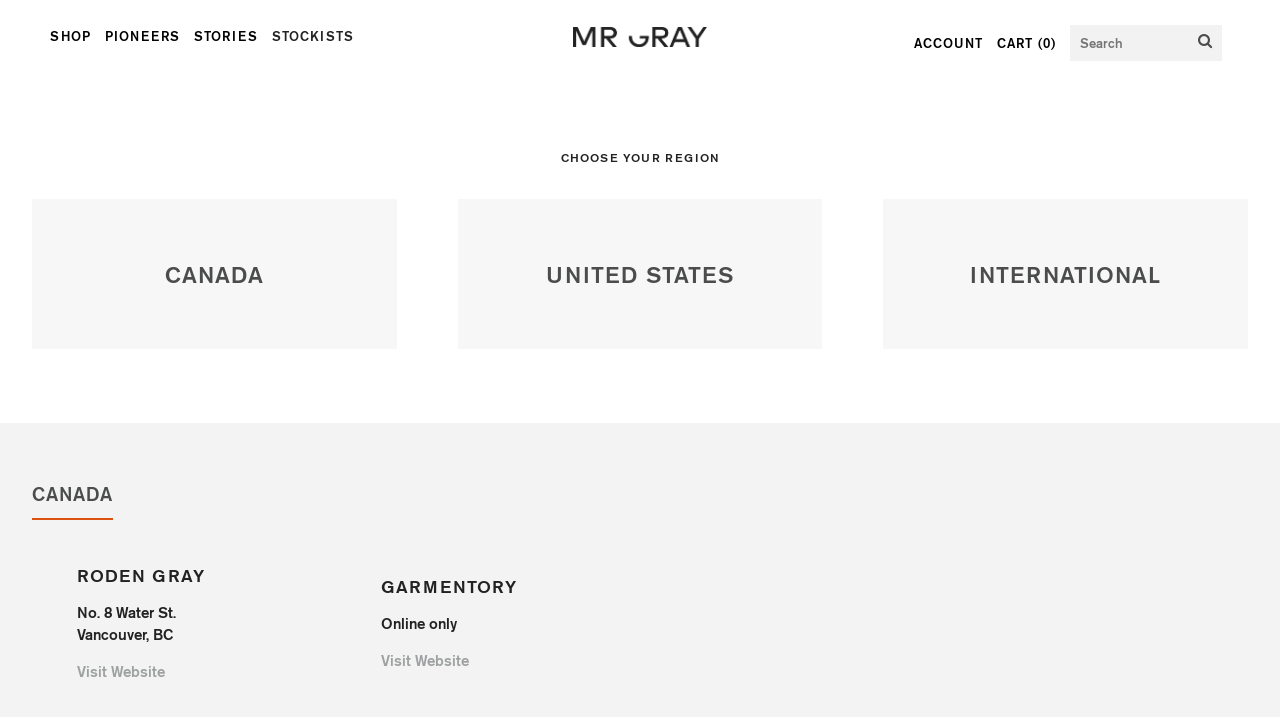

--- FILE ---
content_type: text/html; charset=utf-8
request_url: https://mrgray.ca/pages/stock
body_size: 50381
content:
<!DOCTYPE html>
<!--[if lt IE 7]><html class="no-js ie6 oldie" lang="en"><![endif]-->
<!--[if IE 7]><html class="no-js ie7 oldie" lang="en"><![endif]-->
<!--[if IE 8]><html class="no-js ie8 oldie" lang="en"><![endif]-->
<!--[if gt IE 8]><!--><html class="no-js" lang="en"><!--<![endif]-->
<head>


  
<link rel="shortcut icon" href="//mrgray.ca/cdn/shop/t/7/assets/favicon.ico?v=63473496470998382661520462231" />
<!--   
  <link rel="shortcut icon" href="//mrgray.ca/cdn/shop/t/7/assets/favicon.png?v=18" type="image/png" />
   -->
  
  <meta charset="utf-8" />
  <!--[if IE]><meta http-equiv='X-UA-Compatible' content='IE=edge,chrome=1' /><![endif]-->

  <title>
  Stockists &ndash; MR GRAY
  </title>

  
  <meta name="description" content="Canada Roden Gray No. 8 Water St. Vancouver, BC Visit Website Garmentory Online only Visit Website United States Mohawk General 4011 W Sunset Blvd. Los Angeles, CA Visit Website MRKT 3814 Sunset Blvd. Los Angeles, CA Visit Website Ron Herman 8100 Melrose Ave. Los Angeles, CA Visit Website Rand &amp;amp; Statler 425 Hayes S" />
  

  <meta name="viewport" content="width=device-width, initial-scale=1, maximum-scale=1, user-scalable=no, minimal-ui">
  
  <link rel="canonical" href="https://mrgray.ca/pages/stock" /> 
<!--   <link type="text/css" rel="stylesheet" href="https://fast.fonts.net/cssapi/33c22795-7b91-4bb8-91e1-ab1b2ad2d6b7.css"/> -->
  <link type="text/css" rel="stylesheet" href="https://fast.fonts.net/cssapi/9e2aff2d-555d-4d4e-b2fc-285e2b593179.css"/>
	
	
  


  <meta property="og:type" content="website" />
  <meta property="og:title" content="Stockists" />
  
    <meta property="og:image" content="http://mrgray.ca/cdn/shop/t/7/assets/logo.png?v=18" />
    <meta property="og:image:secure_url" content="https://mrgray.ca/cdn/shop/t/7/assets/logo.png?v=18" />
  



<meta property="og:description" content="Canada Roden Gray No. 8 Water St. Vancouver, BC Visit Website Garmentory Online only Visit Website United States Mohawk General 4011 W Sunset Blvd. Los Angeles, CA Visit Website MRKT 3814 Sunset Blvd. Los Angeles, CA Visit Website Ron Herman 8100 Melrose Ave. Los Angeles, CA Visit Website Rand &amp;amp; Statler 425 Hayes S" />

<meta property="og:url" content="https://mrgray.ca/pages/stock" />
<meta property="og:site_name" content="MR GRAY" />
  




  <link href="//mrgray.ca/cdn/shop/t/7/assets/fonts.css?v=81906769768981355011674765593" rel="stylesheet" type="text/css" media="all" />	
  <link href="//mrgray.ca/cdn/shop/t/7/assets/normalize.min.css?v=111603181540343972631520462240" rel="stylesheet" type="text/css" media="all" />
  
  <link href="//mrgray.ca/cdn/shop/t/7/assets/aos.css?v=120318523084805390031522447822" rel="stylesheet" type="text/css" media="all" />
  <link href="//mrgray.ca/cdn/shop/t/7/assets/font-awesome.css?v=11265222896478504061520462231" rel="stylesheet" type="text/css" media="all" />
  <link href="//mrgray.ca/cdn/shop/t/7/assets/styles.scss.css?v=181625305979121376391674765593" rel="stylesheet" type="text/css" media="all" />
  <link href="//mrgray.ca/cdn/shop/t/7/assets/custom.css?v=45532315082411261061524427072" rel="stylesheet" type="text/css" media="all" />
  
  <script src="//mrgray.ca/cdn/shop/t/7/assets/html5shiv.js?v=107268875627107148941520462234" type="text/javascript"></script>
  <script src="//mrgray.ca/cdn/shop/t/7/assets/modernizr-2.6.2-respond-1.1.0.min.js?v=26175095620769576431520462239" type="text/javascript"></script>

  <script>window.performance && window.performance.mark && window.performance.mark('shopify.content_for_header.start');</script><meta id="shopify-digital-wallet" name="shopify-digital-wallet" content="/7259341/digital_wallets/dialog">
<meta name="shopify-checkout-api-token" content="660c838ec6d3469252eb47e0a4e977bf">
<script async="async" src="/checkouts/internal/preloads.js?locale=en-US"></script>
<link rel="preconnect" href="https://shop.app" crossorigin="anonymous">
<script async="async" src="https://shop.app/checkouts/internal/preloads.js?locale=en-US&shop_id=7259341" crossorigin="anonymous"></script>
<script id="shopify-features" type="application/json">{"accessToken":"660c838ec6d3469252eb47e0a4e977bf","betas":["rich-media-storefront-analytics"],"domain":"mrgray.ca","predictiveSearch":true,"shopId":7259341,"locale":"en"}</script>
<script>var Shopify = Shopify || {};
Shopify.shop = "mr-gray.myshopify.com";
Shopify.locale = "en";
Shopify.currency = {"active":"USD","rate":"1.0"};
Shopify.country = "US";
Shopify.theme = {"name":"Mr Gray - v1.4","id":12178096187,"schema_name":null,"schema_version":null,"theme_store_id":null,"role":"main"};
Shopify.theme.handle = "null";
Shopify.theme.style = {"id":null,"handle":null};
Shopify.cdnHost = "mrgray.ca/cdn";
Shopify.routes = Shopify.routes || {};
Shopify.routes.root = "/";</script>
<script type="module">!function(o){(o.Shopify=o.Shopify||{}).modules=!0}(window);</script>
<script>!function(o){function n(){var o=[];function n(){o.push(Array.prototype.slice.apply(arguments))}return n.q=o,n}var t=o.Shopify=o.Shopify||{};t.loadFeatures=n(),t.autoloadFeatures=n()}(window);</script>
<script>
  window.ShopifyPay = window.ShopifyPay || {};
  window.ShopifyPay.apiHost = "shop.app\/pay";
  window.ShopifyPay.redirectState = null;
</script>
<script id="shop-js-analytics" type="application/json">{"pageType":"page"}</script>
<script defer="defer" async type="module" src="//mrgray.ca/cdn/shopifycloud/shop-js/modules/v2/client.init-shop-cart-sync_BdyHc3Nr.en.esm.js"></script>
<script defer="defer" async type="module" src="//mrgray.ca/cdn/shopifycloud/shop-js/modules/v2/chunk.common_Daul8nwZ.esm.js"></script>
<script type="module">
  await import("//mrgray.ca/cdn/shopifycloud/shop-js/modules/v2/client.init-shop-cart-sync_BdyHc3Nr.en.esm.js");
await import("//mrgray.ca/cdn/shopifycloud/shop-js/modules/v2/chunk.common_Daul8nwZ.esm.js");

  window.Shopify.SignInWithShop?.initShopCartSync?.({"fedCMEnabled":true,"windoidEnabled":true});

</script>
<script>
  window.Shopify = window.Shopify || {};
  if (!window.Shopify.featureAssets) window.Shopify.featureAssets = {};
  window.Shopify.featureAssets['shop-js'] = {"shop-cart-sync":["modules/v2/client.shop-cart-sync_QYOiDySF.en.esm.js","modules/v2/chunk.common_Daul8nwZ.esm.js"],"init-fed-cm":["modules/v2/client.init-fed-cm_DchLp9rc.en.esm.js","modules/v2/chunk.common_Daul8nwZ.esm.js"],"shop-button":["modules/v2/client.shop-button_OV7bAJc5.en.esm.js","modules/v2/chunk.common_Daul8nwZ.esm.js"],"init-windoid":["modules/v2/client.init-windoid_DwxFKQ8e.en.esm.js","modules/v2/chunk.common_Daul8nwZ.esm.js"],"shop-cash-offers":["modules/v2/client.shop-cash-offers_DWtL6Bq3.en.esm.js","modules/v2/chunk.common_Daul8nwZ.esm.js","modules/v2/chunk.modal_CQq8HTM6.esm.js"],"shop-toast-manager":["modules/v2/client.shop-toast-manager_CX9r1SjA.en.esm.js","modules/v2/chunk.common_Daul8nwZ.esm.js"],"init-shop-email-lookup-coordinator":["modules/v2/client.init-shop-email-lookup-coordinator_UhKnw74l.en.esm.js","modules/v2/chunk.common_Daul8nwZ.esm.js"],"pay-button":["modules/v2/client.pay-button_DzxNnLDY.en.esm.js","modules/v2/chunk.common_Daul8nwZ.esm.js"],"avatar":["modules/v2/client.avatar_BTnouDA3.en.esm.js"],"init-shop-cart-sync":["modules/v2/client.init-shop-cart-sync_BdyHc3Nr.en.esm.js","modules/v2/chunk.common_Daul8nwZ.esm.js"],"shop-login-button":["modules/v2/client.shop-login-button_D8B466_1.en.esm.js","modules/v2/chunk.common_Daul8nwZ.esm.js","modules/v2/chunk.modal_CQq8HTM6.esm.js"],"init-customer-accounts-sign-up":["modules/v2/client.init-customer-accounts-sign-up_C8fpPm4i.en.esm.js","modules/v2/client.shop-login-button_D8B466_1.en.esm.js","modules/v2/chunk.common_Daul8nwZ.esm.js","modules/v2/chunk.modal_CQq8HTM6.esm.js"],"init-shop-for-new-customer-accounts":["modules/v2/client.init-shop-for-new-customer-accounts_CVTO0Ztu.en.esm.js","modules/v2/client.shop-login-button_D8B466_1.en.esm.js","modules/v2/chunk.common_Daul8nwZ.esm.js","modules/v2/chunk.modal_CQq8HTM6.esm.js"],"init-customer-accounts":["modules/v2/client.init-customer-accounts_dRgKMfrE.en.esm.js","modules/v2/client.shop-login-button_D8B466_1.en.esm.js","modules/v2/chunk.common_Daul8nwZ.esm.js","modules/v2/chunk.modal_CQq8HTM6.esm.js"],"shop-follow-button":["modules/v2/client.shop-follow-button_CkZpjEct.en.esm.js","modules/v2/chunk.common_Daul8nwZ.esm.js","modules/v2/chunk.modal_CQq8HTM6.esm.js"],"lead-capture":["modules/v2/client.lead-capture_BntHBhfp.en.esm.js","modules/v2/chunk.common_Daul8nwZ.esm.js","modules/v2/chunk.modal_CQq8HTM6.esm.js"],"checkout-modal":["modules/v2/client.checkout-modal_CfxcYbTm.en.esm.js","modules/v2/chunk.common_Daul8nwZ.esm.js","modules/v2/chunk.modal_CQq8HTM6.esm.js"],"shop-login":["modules/v2/client.shop-login_Da4GZ2H6.en.esm.js","modules/v2/chunk.common_Daul8nwZ.esm.js","modules/v2/chunk.modal_CQq8HTM6.esm.js"],"payment-terms":["modules/v2/client.payment-terms_MV4M3zvL.en.esm.js","modules/v2/chunk.common_Daul8nwZ.esm.js","modules/v2/chunk.modal_CQq8HTM6.esm.js"]};
</script>
<script>(function() {
  var isLoaded = false;
  function asyncLoad() {
    if (isLoaded) return;
    isLoaded = true;
    var urls = ["https:\/\/instafeed.nfcube.com\/cdn\/d0cf76f71de09029fc3467cb086b16f7.js?shop=mr-gray.myshopify.com","https:\/\/chimpstatic.com\/mcjs-connected\/js\/users\/2bdc752a45d96ecc93ba78716\/7dd78e56ce2cd683fdd5ba151.js?shop=mr-gray.myshopify.com"];
    for (var i = 0; i < urls.length; i++) {
      var s = document.createElement('script');
      s.type = 'text/javascript';
      s.async = true;
      s.src = urls[i];
      var x = document.getElementsByTagName('script')[0];
      x.parentNode.insertBefore(s, x);
    }
  };
  if(window.attachEvent) {
    window.attachEvent('onload', asyncLoad);
  } else {
    window.addEventListener('load', asyncLoad, false);
  }
})();</script>
<script id="__st">var __st={"a":7259341,"offset":-28800,"reqid":"200a4608-0a02-4c44-889a-5f8375c0b0f9-1769007090","pageurl":"mrgray.ca\/pages\/stock","s":"pages-7003111483","u":"0b937ae4e764","p":"page","rtyp":"page","rid":7003111483};</script>
<script>window.ShopifyPaypalV4VisibilityTracking = true;</script>
<script id="captcha-bootstrap">!function(){'use strict';const t='contact',e='account',n='new_comment',o=[[t,t],['blogs',n],['comments',n],[t,'customer']],c=[[e,'customer_login'],[e,'guest_login'],[e,'recover_customer_password'],[e,'create_customer']],r=t=>t.map((([t,e])=>`form[action*='/${t}']:not([data-nocaptcha='true']) input[name='form_type'][value='${e}']`)).join(','),a=t=>()=>t?[...document.querySelectorAll(t)].map((t=>t.form)):[];function s(){const t=[...o],e=r(t);return a(e)}const i='password',u='form_key',d=['recaptcha-v3-token','g-recaptcha-response','h-captcha-response',i],f=()=>{try{return window.sessionStorage}catch{return}},m='__shopify_v',_=t=>t.elements[u];function p(t,e,n=!1){try{const o=window.sessionStorage,c=JSON.parse(o.getItem(e)),{data:r}=function(t){const{data:e,action:n}=t;return t[m]||n?{data:e,action:n}:{data:t,action:n}}(c);for(const[e,n]of Object.entries(r))t.elements[e]&&(t.elements[e].value=n);n&&o.removeItem(e)}catch(o){console.error('form repopulation failed',{error:o})}}const l='form_type',E='cptcha';function T(t){t.dataset[E]=!0}const w=window,h=w.document,L='Shopify',v='ce_forms',y='captcha';let A=!1;((t,e)=>{const n=(g='f06e6c50-85a8-45c8-87d0-21a2b65856fe',I='https://cdn.shopify.com/shopifycloud/storefront-forms-hcaptcha/ce_storefront_forms_captcha_hcaptcha.v1.5.2.iife.js',D={infoText:'Protected by hCaptcha',privacyText:'Privacy',termsText:'Terms'},(t,e,n)=>{const o=w[L][v],c=o.bindForm;if(c)return c(t,g,e,D).then(n);var r;o.q.push([[t,g,e,D],n]),r=I,A||(h.body.append(Object.assign(h.createElement('script'),{id:'captcha-provider',async:!0,src:r})),A=!0)});var g,I,D;w[L]=w[L]||{},w[L][v]=w[L][v]||{},w[L][v].q=[],w[L][y]=w[L][y]||{},w[L][y].protect=function(t,e){n(t,void 0,e),T(t)},Object.freeze(w[L][y]),function(t,e,n,w,h,L){const[v,y,A,g]=function(t,e,n){const i=e?o:[],u=t?c:[],d=[...i,...u],f=r(d),m=r(i),_=r(d.filter((([t,e])=>n.includes(e))));return[a(f),a(m),a(_),s()]}(w,h,L),I=t=>{const e=t.target;return e instanceof HTMLFormElement?e:e&&e.form},D=t=>v().includes(t);t.addEventListener('submit',(t=>{const e=I(t);if(!e)return;const n=D(e)&&!e.dataset.hcaptchaBound&&!e.dataset.recaptchaBound,o=_(e),c=g().includes(e)&&(!o||!o.value);(n||c)&&t.preventDefault(),c&&!n&&(function(t){try{if(!f())return;!function(t){const e=f();if(!e)return;const n=_(t);if(!n)return;const o=n.value;o&&e.removeItem(o)}(t);const e=Array.from(Array(32),(()=>Math.random().toString(36)[2])).join('');!function(t,e){_(t)||t.append(Object.assign(document.createElement('input'),{type:'hidden',name:u})),t.elements[u].value=e}(t,e),function(t,e){const n=f();if(!n)return;const o=[...t.querySelectorAll(`input[type='${i}']`)].map((({name:t})=>t)),c=[...d,...o],r={};for(const[a,s]of new FormData(t).entries())c.includes(a)||(r[a]=s);n.setItem(e,JSON.stringify({[m]:1,action:t.action,data:r}))}(t,e)}catch(e){console.error('failed to persist form',e)}}(e),e.submit())}));const S=(t,e)=>{t&&!t.dataset[E]&&(n(t,e.some((e=>e===t))),T(t))};for(const o of['focusin','change'])t.addEventListener(o,(t=>{const e=I(t);D(e)&&S(e,y())}));const B=e.get('form_key'),M=e.get(l),P=B&&M;t.addEventListener('DOMContentLoaded',(()=>{const t=y();if(P)for(const e of t)e.elements[l].value===M&&p(e,B);[...new Set([...A(),...v().filter((t=>'true'===t.dataset.shopifyCaptcha))])].forEach((e=>S(e,t)))}))}(h,new URLSearchParams(w.location.search),n,t,e,['guest_login'])})(!0,!0)}();</script>
<script integrity="sha256-4kQ18oKyAcykRKYeNunJcIwy7WH5gtpwJnB7kiuLZ1E=" data-source-attribution="shopify.loadfeatures" defer="defer" src="//mrgray.ca/cdn/shopifycloud/storefront/assets/storefront/load_feature-a0a9edcb.js" crossorigin="anonymous"></script>
<script crossorigin="anonymous" defer="defer" src="//mrgray.ca/cdn/shopifycloud/storefront/assets/shopify_pay/storefront-65b4c6d7.js?v=20250812"></script>
<script data-source-attribution="shopify.dynamic_checkout.dynamic.init">var Shopify=Shopify||{};Shopify.PaymentButton=Shopify.PaymentButton||{isStorefrontPortableWallets:!0,init:function(){window.Shopify.PaymentButton.init=function(){};var t=document.createElement("script");t.src="https://mrgray.ca/cdn/shopifycloud/portable-wallets/latest/portable-wallets.en.js",t.type="module",document.head.appendChild(t)}};
</script>
<script data-source-attribution="shopify.dynamic_checkout.buyer_consent">
  function portableWalletsHideBuyerConsent(e){var t=document.getElementById("shopify-buyer-consent"),n=document.getElementById("shopify-subscription-policy-button");t&&n&&(t.classList.add("hidden"),t.setAttribute("aria-hidden","true"),n.removeEventListener("click",e))}function portableWalletsShowBuyerConsent(e){var t=document.getElementById("shopify-buyer-consent"),n=document.getElementById("shopify-subscription-policy-button");t&&n&&(t.classList.remove("hidden"),t.removeAttribute("aria-hidden"),n.addEventListener("click",e))}window.Shopify?.PaymentButton&&(window.Shopify.PaymentButton.hideBuyerConsent=portableWalletsHideBuyerConsent,window.Shopify.PaymentButton.showBuyerConsent=portableWalletsShowBuyerConsent);
</script>
<script data-source-attribution="shopify.dynamic_checkout.cart.bootstrap">document.addEventListener("DOMContentLoaded",(function(){function t(){return document.querySelector("shopify-accelerated-checkout-cart, shopify-accelerated-checkout")}if(t())Shopify.PaymentButton.init();else{new MutationObserver((function(e,n){t()&&(Shopify.PaymentButton.init(),n.disconnect())})).observe(document.body,{childList:!0,subtree:!0})}}));
</script>
<link id="shopify-accelerated-checkout-styles" rel="stylesheet" media="screen" href="https://mrgray.ca/cdn/shopifycloud/portable-wallets/latest/accelerated-checkout-backwards-compat.css" crossorigin="anonymous">
<style id="shopify-accelerated-checkout-cart">
        #shopify-buyer-consent {
  margin-top: 1em;
  display: inline-block;
  width: 100%;
}

#shopify-buyer-consent.hidden {
  display: none;
}

#shopify-subscription-policy-button {
  background: none;
  border: none;
  padding: 0;
  text-decoration: underline;
  font-size: inherit;
  cursor: pointer;
}

#shopify-subscription-policy-button::before {
  box-shadow: none;
}

      </style>

<script>window.performance && window.performance.mark && window.performance.mark('shopify.content_for_header.end');</script>
  
	<script src="//ajax.googleapis.com/ajax/libs/jquery/1.11.0/jquery.min.js"></script>
	<script src="//ajax.googleapis.com/ajax/libs/jqueryui/1.10.4/jquery-ui.min.js"></script>


  <script src="//mrgray.ca/cdn/shop/t/7/assets/jquery-migrate-1.2.0.min.js?v=151440869064874006631520462236" type="text/javascript"></script>
  <script src="//cdnjs.cloudflare.com/ajax/libs/jquery-cookie/1.4.1/jquery.cookie.min.js" type="text/javascript"></script>
  
  <script src="//mrgray.ca/cdn/shopifycloud/storefront/assets/themes_support/option_selection-b017cd28.js" type="text/javascript"></script>
  <script src="//mrgray.ca/cdn/shopifycloud/storefront/assets/themes_support/api.jquery-7ab1a3a4.js" type="text/javascript"></script>

  

  <script src="//mrgray.ca/cdn/shop/t/7/assets/jquery.zoom.js?v=75320516163343512631520462238" type="text/javascript"></script>
  <script src="//mrgray.ca/cdn/shop/t/7/assets/scripts.js?v=80007917457736541581520462245" type="text/javascript"></script>
	
<!-- Google Analytics -->
<script>
(function(i,s,o,g,r,a,m){i['GoogleAnalyticsObject']=r;i[r]=i[r]||function(){
(i[r].q=i[r].q||[]).push(arguments)},i[r].l=1*new Date();a=s.createElement(o),
m=s.getElementsByTagName(o)[0];a.async=1;a.src=g;m.parentNode.insertBefore(a,m)
})(window,document,'script','https://www.google-analytics.com/analytics.js','ga');

ga('create', 'UA-105242371-1', 'auto');
ga('send', 'pageview');
</script>
<!-- End Google Analytics -->
  
 <!-- Facebook Pixel Code -->
<script>
!function(f,b,e,v,n,t,s)
{if(f.fbq)return;n=f.fbq=function(){n.callMethod?
n.callMethod.apply(n,arguments):n.queue.push(arguments)};
if(!f._fbq)f._fbq=n;n.push=n;n.loaded=!0;n.version='2.0';
n.queue=[];t=b.createElement(e);t.async=!0;
t.src=v;s=b.getElementsByTagName(e)[0];
s.parentNode.insertBefore(t,s)}(window,document,'script',
'https://connect.facebook.net/en_US/fbevents.js');
 fbq('init', '1418598681570235'); 
fbq('track', 'PageView');
</script>
<noscript>
 <img height="1" width="1" 
src="https://www.facebook.com/tr?id=1418598681570235&ev=PageView
&noscript=1"/>
</noscript>
<!-- End Facebook Pixel Code -->


<link href="https://monorail-edge.shopifysvc.com" rel="dns-prefetch">
<script>(function(){if ("sendBeacon" in navigator && "performance" in window) {try {var session_token_from_headers = performance.getEntriesByType('navigation')[0].serverTiming.find(x => x.name == '_s').description;} catch {var session_token_from_headers = undefined;}var session_cookie_matches = document.cookie.match(/_shopify_s=([^;]*)/);var session_token_from_cookie = session_cookie_matches && session_cookie_matches.length === 2 ? session_cookie_matches[1] : "";var session_token = session_token_from_headers || session_token_from_cookie || "";function handle_abandonment_event(e) {var entries = performance.getEntries().filter(function(entry) {return /monorail-edge.shopifysvc.com/.test(entry.name);});if (!window.abandonment_tracked && entries.length === 0) {window.abandonment_tracked = true;var currentMs = Date.now();var navigation_start = performance.timing.navigationStart;var payload = {shop_id: 7259341,url: window.location.href,navigation_start,duration: currentMs - navigation_start,session_token,page_type: "page"};window.navigator.sendBeacon("https://monorail-edge.shopifysvc.com/v1/produce", JSON.stringify({schema_id: "online_store_buyer_site_abandonment/1.1",payload: payload,metadata: {event_created_at_ms: currentMs,event_sent_at_ms: currentMs}}));}}window.addEventListener('pagehide', handle_abandonment_event);}}());</script>
<script id="web-pixels-manager-setup">(function e(e,d,r,n,o){if(void 0===o&&(o={}),!Boolean(null===(a=null===(i=window.Shopify)||void 0===i?void 0:i.analytics)||void 0===a?void 0:a.replayQueue)){var i,a;window.Shopify=window.Shopify||{};var t=window.Shopify;t.analytics=t.analytics||{};var s=t.analytics;s.replayQueue=[],s.publish=function(e,d,r){return s.replayQueue.push([e,d,r]),!0};try{self.performance.mark("wpm:start")}catch(e){}var l=function(){var e={modern:/Edge?\/(1{2}[4-9]|1[2-9]\d|[2-9]\d{2}|\d{4,})\.\d+(\.\d+|)|Firefox\/(1{2}[4-9]|1[2-9]\d|[2-9]\d{2}|\d{4,})\.\d+(\.\d+|)|Chrom(ium|e)\/(9{2}|\d{3,})\.\d+(\.\d+|)|(Maci|X1{2}).+ Version\/(15\.\d+|(1[6-9]|[2-9]\d|\d{3,})\.\d+)([,.]\d+|)( \(\w+\)|)( Mobile\/\w+|) Safari\/|Chrome.+OPR\/(9{2}|\d{3,})\.\d+\.\d+|(CPU[ +]OS|iPhone[ +]OS|CPU[ +]iPhone|CPU IPhone OS|CPU iPad OS)[ +]+(15[._]\d+|(1[6-9]|[2-9]\d|\d{3,})[._]\d+)([._]\d+|)|Android:?[ /-](13[3-9]|1[4-9]\d|[2-9]\d{2}|\d{4,})(\.\d+|)(\.\d+|)|Android.+Firefox\/(13[5-9]|1[4-9]\d|[2-9]\d{2}|\d{4,})\.\d+(\.\d+|)|Android.+Chrom(ium|e)\/(13[3-9]|1[4-9]\d|[2-9]\d{2}|\d{4,})\.\d+(\.\d+|)|SamsungBrowser\/([2-9]\d|\d{3,})\.\d+/,legacy:/Edge?\/(1[6-9]|[2-9]\d|\d{3,})\.\d+(\.\d+|)|Firefox\/(5[4-9]|[6-9]\d|\d{3,})\.\d+(\.\d+|)|Chrom(ium|e)\/(5[1-9]|[6-9]\d|\d{3,})\.\d+(\.\d+|)([\d.]+$|.*Safari\/(?![\d.]+ Edge\/[\d.]+$))|(Maci|X1{2}).+ Version\/(10\.\d+|(1[1-9]|[2-9]\d|\d{3,})\.\d+)([,.]\d+|)( \(\w+\)|)( Mobile\/\w+|) Safari\/|Chrome.+OPR\/(3[89]|[4-9]\d|\d{3,})\.\d+\.\d+|(CPU[ +]OS|iPhone[ +]OS|CPU[ +]iPhone|CPU IPhone OS|CPU iPad OS)[ +]+(10[._]\d+|(1[1-9]|[2-9]\d|\d{3,})[._]\d+)([._]\d+|)|Android:?[ /-](13[3-9]|1[4-9]\d|[2-9]\d{2}|\d{4,})(\.\d+|)(\.\d+|)|Mobile Safari.+OPR\/([89]\d|\d{3,})\.\d+\.\d+|Android.+Firefox\/(13[5-9]|1[4-9]\d|[2-9]\d{2}|\d{4,})\.\d+(\.\d+|)|Android.+Chrom(ium|e)\/(13[3-9]|1[4-9]\d|[2-9]\d{2}|\d{4,})\.\d+(\.\d+|)|Android.+(UC? ?Browser|UCWEB|U3)[ /]?(15\.([5-9]|\d{2,})|(1[6-9]|[2-9]\d|\d{3,})\.\d+)\.\d+|SamsungBrowser\/(5\.\d+|([6-9]|\d{2,})\.\d+)|Android.+MQ{2}Browser\/(14(\.(9|\d{2,})|)|(1[5-9]|[2-9]\d|\d{3,})(\.\d+|))(\.\d+|)|K[Aa][Ii]OS\/(3\.\d+|([4-9]|\d{2,})\.\d+)(\.\d+|)/},d=e.modern,r=e.legacy,n=navigator.userAgent;return n.match(d)?"modern":n.match(r)?"legacy":"unknown"}(),u="modern"===l?"modern":"legacy",c=(null!=n?n:{modern:"",legacy:""})[u],f=function(e){return[e.baseUrl,"/wpm","/b",e.hashVersion,"modern"===e.buildTarget?"m":"l",".js"].join("")}({baseUrl:d,hashVersion:r,buildTarget:u}),m=function(e){var d=e.version,r=e.bundleTarget,n=e.surface,o=e.pageUrl,i=e.monorailEndpoint;return{emit:function(e){var a=e.status,t=e.errorMsg,s=(new Date).getTime(),l=JSON.stringify({metadata:{event_sent_at_ms:s},events:[{schema_id:"web_pixels_manager_load/3.1",payload:{version:d,bundle_target:r,page_url:o,status:a,surface:n,error_msg:t},metadata:{event_created_at_ms:s}}]});if(!i)return console&&console.warn&&console.warn("[Web Pixels Manager] No Monorail endpoint provided, skipping logging."),!1;try{return self.navigator.sendBeacon.bind(self.navigator)(i,l)}catch(e){}var u=new XMLHttpRequest;try{return u.open("POST",i,!0),u.setRequestHeader("Content-Type","text/plain"),u.send(l),!0}catch(e){return console&&console.warn&&console.warn("[Web Pixels Manager] Got an unhandled error while logging to Monorail."),!1}}}}({version:r,bundleTarget:l,surface:e.surface,pageUrl:self.location.href,monorailEndpoint:e.monorailEndpoint});try{o.browserTarget=l,function(e){var d=e.src,r=e.async,n=void 0===r||r,o=e.onload,i=e.onerror,a=e.sri,t=e.scriptDataAttributes,s=void 0===t?{}:t,l=document.createElement("script"),u=document.querySelector("head"),c=document.querySelector("body");if(l.async=n,l.src=d,a&&(l.integrity=a,l.crossOrigin="anonymous"),s)for(var f in s)if(Object.prototype.hasOwnProperty.call(s,f))try{l.dataset[f]=s[f]}catch(e){}if(o&&l.addEventListener("load",o),i&&l.addEventListener("error",i),u)u.appendChild(l);else{if(!c)throw new Error("Did not find a head or body element to append the script");c.appendChild(l)}}({src:f,async:!0,onload:function(){if(!function(){var e,d;return Boolean(null===(d=null===(e=window.Shopify)||void 0===e?void 0:e.analytics)||void 0===d?void 0:d.initialized)}()){var d=window.webPixelsManager.init(e)||void 0;if(d){var r=window.Shopify.analytics;r.replayQueue.forEach((function(e){var r=e[0],n=e[1],o=e[2];d.publishCustomEvent(r,n,o)})),r.replayQueue=[],r.publish=d.publishCustomEvent,r.visitor=d.visitor,r.initialized=!0}}},onerror:function(){return m.emit({status:"failed",errorMsg:"".concat(f," has failed to load")})},sri:function(e){var d=/^sha384-[A-Za-z0-9+/=]+$/;return"string"==typeof e&&d.test(e)}(c)?c:"",scriptDataAttributes:o}),m.emit({status:"loading"})}catch(e){m.emit({status:"failed",errorMsg:(null==e?void 0:e.message)||"Unknown error"})}}})({shopId: 7259341,storefrontBaseUrl: "https://mrgray.ca",extensionsBaseUrl: "https://extensions.shopifycdn.com/cdn/shopifycloud/web-pixels-manager",monorailEndpoint: "https://monorail-edge.shopifysvc.com/unstable/produce_batch",surface: "storefront-renderer",enabledBetaFlags: ["2dca8a86"],webPixelsConfigList: [{"id":"31981627","eventPayloadVersion":"v1","runtimeContext":"LAX","scriptVersion":"1","type":"CUSTOM","privacyPurposes":["MARKETING"],"name":"Meta pixel (migrated)"},{"id":"44793915","eventPayloadVersion":"v1","runtimeContext":"LAX","scriptVersion":"1","type":"CUSTOM","privacyPurposes":["ANALYTICS"],"name":"Google Analytics tag (migrated)"},{"id":"shopify-app-pixel","configuration":"{}","eventPayloadVersion":"v1","runtimeContext":"STRICT","scriptVersion":"0450","apiClientId":"shopify-pixel","type":"APP","privacyPurposes":["ANALYTICS","MARKETING"]},{"id":"shopify-custom-pixel","eventPayloadVersion":"v1","runtimeContext":"LAX","scriptVersion":"0450","apiClientId":"shopify-pixel","type":"CUSTOM","privacyPurposes":["ANALYTICS","MARKETING"]}],isMerchantRequest: false,initData: {"shop":{"name":"MR GRAY","paymentSettings":{"currencyCode":"USD"},"myshopifyDomain":"mr-gray.myshopify.com","countryCode":"CA","storefrontUrl":"https:\/\/mrgray.ca"},"customer":null,"cart":null,"checkout":null,"productVariants":[],"purchasingCompany":null},},"https://mrgray.ca/cdn","fcfee988w5aeb613cpc8e4bc33m6693e112",{"modern":"","legacy":""},{"shopId":"7259341","storefrontBaseUrl":"https:\/\/mrgray.ca","extensionBaseUrl":"https:\/\/extensions.shopifycdn.com\/cdn\/shopifycloud\/web-pixels-manager","surface":"storefront-renderer","enabledBetaFlags":"[\"2dca8a86\"]","isMerchantRequest":"false","hashVersion":"fcfee988w5aeb613cpc8e4bc33m6693e112","publish":"custom","events":"[[\"page_viewed\",{}]]"});</script><script>
  window.ShopifyAnalytics = window.ShopifyAnalytics || {};
  window.ShopifyAnalytics.meta = window.ShopifyAnalytics.meta || {};
  window.ShopifyAnalytics.meta.currency = 'USD';
  var meta = {"page":{"pageType":"page","resourceType":"page","resourceId":7003111483,"requestId":"200a4608-0a02-4c44-889a-5f8375c0b0f9-1769007090"}};
  for (var attr in meta) {
    window.ShopifyAnalytics.meta[attr] = meta[attr];
  }
</script>
<script class="analytics">
  (function () {
    var customDocumentWrite = function(content) {
      var jquery = null;

      if (window.jQuery) {
        jquery = window.jQuery;
      } else if (window.Checkout && window.Checkout.$) {
        jquery = window.Checkout.$;
      }

      if (jquery) {
        jquery('body').append(content);
      }
    };

    var hasLoggedConversion = function(token) {
      if (token) {
        return document.cookie.indexOf('loggedConversion=' + token) !== -1;
      }
      return false;
    }

    var setCookieIfConversion = function(token) {
      if (token) {
        var twoMonthsFromNow = new Date(Date.now());
        twoMonthsFromNow.setMonth(twoMonthsFromNow.getMonth() + 2);

        document.cookie = 'loggedConversion=' + token + '; expires=' + twoMonthsFromNow;
      }
    }

    var trekkie = window.ShopifyAnalytics.lib = window.trekkie = window.trekkie || [];
    if (trekkie.integrations) {
      return;
    }
    trekkie.methods = [
      'identify',
      'page',
      'ready',
      'track',
      'trackForm',
      'trackLink'
    ];
    trekkie.factory = function(method) {
      return function() {
        var args = Array.prototype.slice.call(arguments);
        args.unshift(method);
        trekkie.push(args);
        return trekkie;
      };
    };
    for (var i = 0; i < trekkie.methods.length; i++) {
      var key = trekkie.methods[i];
      trekkie[key] = trekkie.factory(key);
    }
    trekkie.load = function(config) {
      trekkie.config = config || {};
      trekkie.config.initialDocumentCookie = document.cookie;
      var first = document.getElementsByTagName('script')[0];
      var script = document.createElement('script');
      script.type = 'text/javascript';
      script.onerror = function(e) {
        var scriptFallback = document.createElement('script');
        scriptFallback.type = 'text/javascript';
        scriptFallback.onerror = function(error) {
                var Monorail = {
      produce: function produce(monorailDomain, schemaId, payload) {
        var currentMs = new Date().getTime();
        var event = {
          schema_id: schemaId,
          payload: payload,
          metadata: {
            event_created_at_ms: currentMs,
            event_sent_at_ms: currentMs
          }
        };
        return Monorail.sendRequest("https://" + monorailDomain + "/v1/produce", JSON.stringify(event));
      },
      sendRequest: function sendRequest(endpointUrl, payload) {
        // Try the sendBeacon API
        if (window && window.navigator && typeof window.navigator.sendBeacon === 'function' && typeof window.Blob === 'function' && !Monorail.isIos12()) {
          var blobData = new window.Blob([payload], {
            type: 'text/plain'
          });

          if (window.navigator.sendBeacon(endpointUrl, blobData)) {
            return true;
          } // sendBeacon was not successful

        } // XHR beacon

        var xhr = new XMLHttpRequest();

        try {
          xhr.open('POST', endpointUrl);
          xhr.setRequestHeader('Content-Type', 'text/plain');
          xhr.send(payload);
        } catch (e) {
          console.log(e);
        }

        return false;
      },
      isIos12: function isIos12() {
        return window.navigator.userAgent.lastIndexOf('iPhone; CPU iPhone OS 12_') !== -1 || window.navigator.userAgent.lastIndexOf('iPad; CPU OS 12_') !== -1;
      }
    };
    Monorail.produce('monorail-edge.shopifysvc.com',
      'trekkie_storefront_load_errors/1.1',
      {shop_id: 7259341,
      theme_id: 12178096187,
      app_name: "storefront",
      context_url: window.location.href,
      source_url: "//mrgray.ca/cdn/s/trekkie.storefront.cd680fe47e6c39ca5d5df5f0a32d569bc48c0f27.min.js"});

        };
        scriptFallback.async = true;
        scriptFallback.src = '//mrgray.ca/cdn/s/trekkie.storefront.cd680fe47e6c39ca5d5df5f0a32d569bc48c0f27.min.js';
        first.parentNode.insertBefore(scriptFallback, first);
      };
      script.async = true;
      script.src = '//mrgray.ca/cdn/s/trekkie.storefront.cd680fe47e6c39ca5d5df5f0a32d569bc48c0f27.min.js';
      first.parentNode.insertBefore(script, first);
    };
    trekkie.load(
      {"Trekkie":{"appName":"storefront","development":false,"defaultAttributes":{"shopId":7259341,"isMerchantRequest":null,"themeId":12178096187,"themeCityHash":"4469784729201774335","contentLanguage":"en","currency":"USD","eventMetadataId":"aaca1d19-cc6d-4200-9b9b-9d8969310087"},"isServerSideCookieWritingEnabled":true,"monorailRegion":"shop_domain","enabledBetaFlags":["65f19447"]},"Session Attribution":{},"S2S":{"facebookCapiEnabled":false,"source":"trekkie-storefront-renderer","apiClientId":580111}}
    );

    var loaded = false;
    trekkie.ready(function() {
      if (loaded) return;
      loaded = true;

      window.ShopifyAnalytics.lib = window.trekkie;

      var originalDocumentWrite = document.write;
      document.write = customDocumentWrite;
      try { window.ShopifyAnalytics.merchantGoogleAnalytics.call(this); } catch(error) {};
      document.write = originalDocumentWrite;

      window.ShopifyAnalytics.lib.page(null,{"pageType":"page","resourceType":"page","resourceId":7003111483,"requestId":"200a4608-0a02-4c44-889a-5f8375c0b0f9-1769007090","shopifyEmitted":true});

      var match = window.location.pathname.match(/checkouts\/(.+)\/(thank_you|post_purchase)/)
      var token = match? match[1]: undefined;
      if (!hasLoggedConversion(token)) {
        setCookieIfConversion(token);
        
      }
    });


        var eventsListenerScript = document.createElement('script');
        eventsListenerScript.async = true;
        eventsListenerScript.src = "//mrgray.ca/cdn/shopifycloud/storefront/assets/shop_events_listener-3da45d37.js";
        document.getElementsByTagName('head')[0].appendChild(eventsListenerScript);

})();</script>
  <script>
  if (!window.ga || (window.ga && typeof window.ga !== 'function')) {
    window.ga = function ga() {
      (window.ga.q = window.ga.q || []).push(arguments);
      if (window.Shopify && window.Shopify.analytics && typeof window.Shopify.analytics.publish === 'function') {
        window.Shopify.analytics.publish("ga_stub_called", {}, {sendTo: "google_osp_migration"});
      }
      console.error("Shopify's Google Analytics stub called with:", Array.from(arguments), "\nSee https://help.shopify.com/manual/promoting-marketing/pixels/pixel-migration#google for more information.");
    };
    if (window.Shopify && window.Shopify.analytics && typeof window.Shopify.analytics.publish === 'function') {
      window.Shopify.analytics.publish("ga_stub_initialized", {}, {sendTo: "google_osp_migration"});
    }
  }
</script>
<script
  defer
  src="https://mrgray.ca/cdn/shopifycloud/perf-kit/shopify-perf-kit-3.0.4.min.js"
  data-application="storefront-renderer"
  data-shop-id="7259341"
  data-render-region="gcp-us-central1"
  data-page-type="page"
  data-theme-instance-id="12178096187"
  data-theme-name=""
  data-theme-version=""
  data-monorail-region="shop_domain"
  data-resource-timing-sampling-rate="10"
  data-shs="true"
  data-shs-beacon="true"
  data-shs-export-with-fetch="true"
  data-shs-logs-sample-rate="1"
  data-shs-beacon-endpoint="https://mrgray.ca/api/collect"
></script>
</head>

<body class="page-stockists">
    <svg display="none" version="1.1" xmlns="http://www.w3.org/2000/svg" xmlns:xlink="http://www.w3.org/1999/xlink">
<defs>
<symbol id="icon-wordmark" viewBox="0 0 10665 1024">
    <title>wordmark</title>
    <path class="path1" d="M1653.399 69.488c27.806-25.026 61.591-34.174 106.749-38.206l-0.667-12.569h-403.054v-5.756l-3.253 5.756h-25.582l-432.084 733.784-427.969-733.784h-450.381l-0.64 12.569c45.408 3.226 79.916 12.485 108.473 33.229 37.845 30.81 48.717 78.776 49.023 136.641v557.046c0 52.415-3.031 90.26-11.79 119.957-11.095 36.037-38.373 62.342-73.465 82.641-25.165 14.487-53.361 23.941-83.225 28.251l-5.533 0.862v12.263h397.799v-12.040l-5.394-0.806c-31.282-3.976-60.618-12.374-86.2-25.526-36.037-19.27-64.288-45.297-77.107-80.083-10.928-31.282-14.765-69.655-15.071-121.319v-687.542l549.9 927.317h32.061l548.148-942.944v764.9c-0.334 52.22-9.843 96.349-41.265 127.632-27.25 24.887-60.674 34.119-104.914 38.123l0.501 12.263h560.606l0.667-12.263c-43.712-4.032-76.996-12.986-104.358-36.927-32.673-30.893-42.599-75.689-42.599-129.105v-626.423c0-52.22 9.649-96.266 40.625-127.937z"></path>
    <path class="path2" d="M3424.474 956.403c-42.989-27.306-96.377-86.256-176.404-185.274-97.74-124.823-172.678-198.010-208.048-215.055l-89.453-45.019 97.434-25.499c170.843-47.188 236.605-118.15 237.495-221.84 0-39.374-11.79-75.022-37.706-110.308-25.526-35.676-61.202-63.844-108.779-85.004-49.301-22.412-98.407-36.343-148.514-41.988-51.053-5.784-136.029-9.26-252.288-9.26l-119.095 0.779-454.468 0.973-0.695 12.263c44.546 3.42 78.553 12.68 106.221 36.844 32.951 31.199 43.183 76.106 43.461 129.217v626.813c-0.306 52.22-9.843 95.877-40.931 127.659-27.667 24.915-61.591 34.119-106.526 38.178l0.584 12.485h561.801l0.501-12.485c-43.684-4.060-77.191-12.874-104.58-36.871-32.951-31.115-43.183-75.661-43.461-129.189v-288.158h79.221c51.053 0.973 86.256 4.088 110.697 10.427 30.031 8.175 56.725 26.221 80.694 51.275 24.637 25.443 60.118 73.187 111.977 147.902 89.676 128.855 155.521 215.528 191.586 254.763l359.788 2.336v-13.069l-5.172-1.14c-30.087-5.144-58.922-16.017-85.338-31.755zM2580.938 515.615v-475.657l37.4-0.584c22.329-0.584 40.264-1.057 54.278-1.057 110.503 0.89 190.724 13.903 247.338 49.384 56.53 36.955 82.251 104.107 82.53 183.105 0 0.695-0.278 2.28 0 4.31 0-0.501-0.278 0.278-0.278 0.278 0 56.614-12.179 106.193-40.152 145.205-26.5 37.622-64.706 63.927-110.030 77.552-43.851 13.069-109.808 17.546-206.685 18.046-8.453 0-64.4-0.584-64.4-0.584z"></path>
    <path class="path3" d="M7566.244 956.236c-43.1-27.056-96.405-86.089-176.515-185.107h0.306c-97.934-124.712-172.706-197.926-208.131-215.055l-89.62-45.019 97.462-25.499c170.676-47.104 236.744-117.927 237.523-221.923 0-39.263-11.707-74.827-37.817-110.197-25.61-35.759-60.98-63.732-108.556-85.088-49.301-22.329-98.518-36.343-148.403-41.793-51.053-5.756-136.335-9.176-252.594-9.176l-118.789 0.695-454.747 0.667-0.612 12.457c44.574 3.309 78.553 12.569 106.304 36.844 33.145 31.199 42.989 76.023 43.211 129.411v626.729c-0.222 52.22-9.677 95.96-40.764 127.576-27.751 24.72-61.313 34.174-106.415 38.178l0.584 12.263h561.801l0.389-12.263c-43.545-4.032-76.996-12.986-104.385-36.927-33.090-30.893-43.267-75.717-43.823-129.133v-288.158h79.499c51.164 0.89 86.172 4.004 110.892 10.427 29.642 8.37 56.725 26.221 80.527 51.386 24.442 25.443 60.173 72.992 111.921 147.819 89.787 129.022 155.438 215.5 191.531 254.902l359.871 1.946v-12.847l-5.45-1.14c-30.031-5.311-58.505-15.85-85.199-31.977zM6722.624 515.504v-475.435l37.789-0.584c22.44-0.584 40.041-1.057 54.195-1.057 110.503 0.779 190.78 13.736 247.227 49.384 56.419 36.76 82.224 103.996 82.224 183.133 0 0.361-0.278 2.002 0.334 4.477-0.334-0.278-0.334 0.195-0.334 0.195 0 56.336-12.429 105.831-39.735 145.205-26.805 37.427-65.206 63.76-110.558 77.58-43.795 12.874-109.502 17.351-206.352 17.741-8.898-0.028-64.789-0.64-64.789-0.64z"></path>
    <path class="path4" d="M10296.336 18.908l-0.667 12.374c26.694 3.031 49.69 9.065 69.878 19.882 30.309 14.737 52.026 49.023 51.72 82.335 0 0.306-0.111 2.141 0.306 4.505 0 34.869-14.821 68.126-38.595 99.102l-228.819 307.039-246.671-328.978c-27.862-38.762-45.519-64.9-47.577-101.938 0-0.195-0.278-2.030-0.278-2.030-0.083-30.309 25.443-58.783 49.913-67.458 15.683-6.729 32.645-10.511 52.137-12.485l-0.862-12.374h-577.901v12.096l5.061 0.862c28.974 3.782 55.78 11.901 79.248 25.638 35.37 21.995 71.24 62.731 119.79 127.075l296.222 398.772 8.954 11.679-1.14 228.819c-0.195 52.443-10.427 96.266-41.209 127.937-27.362 25.137-61.508 34.119-106.526 38.123l0.417 12.263h565.833l0.723-12.263c-43.656-3.921-77.052-12.986-104.358-36.927-32.534-31.282-42.294-75.717-42.377-129.133v-250.063l257.488-333.594c63.426-82.168 111.393-136.113 150.739-166.060 27.584-20.855 59.172-34.591 92.79-41.126l4.894-1.084v-12.986h-369.13z"></path>
    <path class="path5" d="M9142.897 963.604c-49.106-25.971-84.949-79.944-128.021-164.141l-402.609-799.463h-66.43l-394.49 800.659c-39.68 80.889-91.4 140.311-152.129 169.953l-3.42 1.363v0.445c-15.961 6.562-31.922 12.124-47.966 15.321l-4.95 0.806v13.653h349.444l0.584-12.263c-27.584-2.336-50.552-7.758-70.934-16.934-31.95-13.458-54.084-49.69-54.084-83.697v-2.558c1.168-31.282 12.596-56.586 30.698-96.85l25.832-51.831 6.701-14.32c67.653 0 330.062 0.083 460.669 0.584l44.24 89.676 11.178 22.773c13.764 24.192 22.69 43.656 23.024 68.988l-0.195 1.863c0.195 26.166-18.158 52.276-38.818 64.789-20.16 11.067-40.625 15.377-67.987 17.546l0.473 12.263h553.070v-14.014l-4.977-0.445c-23.302-4.866-46.186-12.847-68.904-24.164zM8238.826 702.419l216-439.509 228.207 439.509h-444.208z"></path>
    <path class="path6" d="M5484.375 603.038c35.398 5.255 65.873 14.821 91.316 31.588l3.309-5.061-3.198 5.061c33.396 20.938 54.334 60.229 54.334 100.187v47.521c0 77.886-29.558 144.204-90.983 176.098-54.556 28.947-120.152 42.21-196.647 42.21-85.838 0-159.414-16.934-217.975-54.25-58.394-36.927-99.491-91.678-119.679-157.857-19.492-65.512-27.973-154.075-27.973-269.083 0.306-165.865 30.114-289.048 100.492-369.631 68.293-77.274 168.785-115.286 290.216-115.286h0.862c3.809 0 5.951-0.389 7.98-0.389 191.614 0.473 336.013 94.709 408.699 266.997l1.474 3.921h40.18l-9.148-294.276h-34.814l-1.14 4.838c-7.452 30.615-19.826 59.367-36.399 86.923l-20.521 34.869-33.34-22.69c-112.95-76.301-242.75-114.618-393.406-114.618-186.025 0.083-337.487 52.332-460.753 156.995-123.766 105.331-181.743 225.093-182.327 367.573 0.584 131.775 55.14 245.169 172.4 347.441 115.675 100.576 267.22 151.907 460.975 151.907h2.725c201.319 0 463.367-38.178 608.405-196.731l1.724-53.333c1.168-55.641 4.671-95.098 32.255-127.965 20.966-21.522 47.466-32.061 81.473-39.763l4.588-1.168v-15.905l-533.939 1.585-1.168 12.29z"></path>
</symbol>
<symbol id="icon-sig" viewBox="0 0 2646 1024">
    <title>sig</title>
    <path class="path1" d="M2644.761 305.811c-2.402-6.977-5.967-12.751-10.812-10.432-2.444 2.305 0 4.652 0 13.837 1.128 28.955-18.067 65.891-54.394 100.627-36.237 34.728-89.288 67.054-140.173 85.626-239.449 88.264-488.728 10.909-731.181-20.213-113.481-14.481-227.792 25.376-325.103 81.632-17.797 10.245-35.109 21.182-52.013 32.596-8.625 4.977-16.606 9.393-23.681 13.332v-1.281c37.296-48.434 52.082-69.609 73.243-96.902 23.694-32.285 39.823-54.698 62.181-82.020 12.411-14.889 7.414-19.894-16.198-19.894-18.648 0-39.795 18.676-59.648 38.508-70.848 74.586-137.944 126.771-203.766 125.525-38.556-1.246-60.908-31.059-57.197-74.558 4.991-52.193 29.876-105.624 65.822-157.81 28.678 9.919 72.121 17.409 111.951 17.409 70.785 0 161.486-16.184 234.749-53.418 84.526-44.786 154.134-114.318 154.134-182.695 0-57.1-54.678-72.101-98.135-72.101-43.547 0-110.539 16.191-183.913 48.559-24.76-26.297-55.398-43.007-88.056-52.123 1.634-3.004 3.087-5.87 4.34-8.77 6.237-13.65 4.991-33.503-3.634-31.039-6.327 2.45 2.381 9.94-13.747 29.807-1.447 1.917-3.080 3.897-4.839 5.773-15.845-3.053-32.035-4.541-48.157-4.541-71.429 0-137.791 28.035-171.225 78.566-22.794 0-51.888-2.347-77.811-6.493 6.306-7.517 11.283-12.411 17.451-19.832 17.458-19.922 19.922-29.89 1.336-32.382-12.481-1.246-28.602 12.46-39.816 22.414-8.756 7.434-17.312 16.128-23.535 22.282-56.027-8.653-151.636-28.533-254.775-32.243-193.916-7.49-307.002 68.342-319.399 183.948-6.154 65.843 31.094 129.208 103.112 150.341 13.678 3.717 22.365 2.457 23.618-1.315 1.239-3.731-4.935-2.457-14.862-6.202-79.583-27.301-94.473-89.392-84.526-139.155 23.625-111.854 154.065-162.725 289.551-162.725 108.095 0 186.405 8.66 245.97 19.825-122.95 114.298-232.292 226.131-346.679 309.411-113.363 82.643-234.327 163.458-380.023 169.495-42.384 1.751-147.773 0.72-126.557-68.82 13.117-42.979 62.181-64.154 105.133-57.433 11.214 1.198 18.24 3.89 19.084 0.325 1.031-4.88-8.701-6.901-17.25-8.84-64.86-11.449-163.597 10.439-182.28 67.352-16.724 53.66 38.646 79.618 84.83 89.579 70.841 15.263 175.247-3.676 245.347-30.852 92.735-35.898 177.628-89.662 258-148.403 110.525-80.739 272.135-241.041 318.112-285.786h1.17c-67.061 83.273-191.348 292.036-263.42 392.684-7.427 9.947-13.65 24.885-3.731 33.579 11.179 7.42 17.416-2.527 32.285-16.191 70.855-67.137 142.934-131.707 237.4-213.72 44.786-38.771 90.354-77.022 136.061-114.014 1.945 5.856 4.202 11.47 6.998 16.918-37.642 40.377-73.45 82.103-98.398 114.505-53.418 68.307-93.137 126.681-91.905 171.481 1.26 36.030 24.871 47.167 56.014 45.997 34.68-1.26 76.96-29.862 101.776-49.763 4.416-3.475 8.639-6.839 12.626-10.106 13.533 52.878 62.735 74.025 125.664 68.487 53.48-3.724 115.592-39.747 166.629-90.707 0 0-79.632 110.581-103.112 142.865-98.266 60.908-128.073 70.868-238.598 139.162-67.241 42.301-186.488 124.259-192.663 196.373-3.745 41.007 26.103 52.144 52.193 52.144 68.321 0 195.148-86.983 293.282-201.253 71.408-83.591 90.707-109.321 136.961-175.634 77.32-65.469 178.043-109.341 277.583-125.961 105.133-17.644 181.608 17.658 281.349 27.488 217.859 21.472 397.522 44.073 606.341-34.666 39.871-15.035 102.752-49.77 147.392-92.569 38.708-37.006 64.078-82.082 55.522-115.592zM1424.173 184.059c7.448 21.133 6.175 32.292 9.899 31.046 2.582 0 5.046-11.207 0-36.030-3.724-18.655-14.855-47.209-28.526-67.068 65.885-38.584 124.272-54.747 168.996-54.747 37.22 0 83.287 9.94 83.287 55.972 0 50.905-75.859 127.976-154.162 168.955-75.762 41.007-151.615 58.464-221.21 58.464-34.784 0-70.813-5.046-103.119-14.945 22.358-33.551 49.694-67.11 79.563-96.951 44.648-44.703 88.236-79.521 129.166-106.87 14.959 16.17 28.685 38.542 36.106 62.174zM1369.586 102.053c-46.129 22.372-93.317 52.144-140.546 88.167-41.007 31.136-85.723 77.029-110.539 105.652-8.833-6.043-17.105-12.91-24.594-20.538 54.048-63.261 119.012-133.257 165.75-181.975 14.945-14.848 25.030-26.65 32.472-36.895 27.765 9.123 53.743 24.144 77.458 45.589zM1055.136 186.509c0-24.532 6.534-46.053 17.603-64.576 0.485 0 1.191 0.028 1.876 0.028 37.151-1.267 83.211-6.223 119.233-19.86v1.225c-46.662 32.257-90.617 65.206-137.099 102.025-1.052-6.154-1.613-12.404-1.613-18.842zM1227.773 46.129c14.391 0 28.318 1.53 41.989 4.368-15.201 12.785-35.884 25.259-63.455 36.653-42.315 16.973-91.448 20.87-125.034 22.255 31.682-40.923 88.181-63.275 146.499-63.275zM1001.233 249.999c-85.723 69.553-185.194 156.495-233.579 200 60.838-80.746 150.313-247.25 211.228-334.268 25.453 3.053 54.124 5.309 79.334 5.939-10.009 18.918-15.547 40.723-15.547 64.832 0 9.49 1.045 18.683 3.004 27.585-14.516 11.525-29.232 23.411-44.44 35.912zM1059.621 218.281c34.424-27.702 68.82-54.539 103.174-80.13h1.204c-28.948 24.463-64.292 59.122-98.765 95.684-2.264-5.074-4.063-10.245-5.614-15.554zM1029.815 505.95c-39.733 32.257-74.572 50.94-94.473 50.94-9.871 0-16.052-6.244-16.052-16.198 1.204-45.97 68.21-134.199 132.904-214.931 10.362-13.062 21.881-26.955 33.939-41.173 7.559 7.337 15.914 14.073 24.885 19.977-53.418 65.898-82.082 137.867-78.22 190.129 0.215 2.845 0.568 5.427 0.955 8.106-1.315 0.955-2.596 2.070-3.939 3.15zM1091.082 821.515c-54.588 73.25-116.762 134.199-159.035 160.302-31.108 18.641-57.087 27.28-77.022 24.809-17.381-2.457-28.595-11.207-28.595-32.299-1.267-57.204 93.137-140.415 159.042-182.681 114.318-74.523 154.148-88.174 226.187-135.424-34.756 52.241-74.593 104.358-120.576 165.293z"></path>
</symbol>
<symbol id="icon-coat" viewBox="0 0 831 1024">
    <title>coat</title>
    <path class="path1" d="M57.589 341.981c-17.84-17.893-26.74-41.283-26.74-64.651 0-23.333 8.9-46.795 26.74-64.589l29.241-29.241c1.51-1.502 3.513-2.252 5.456-2.252 2.025 0 4 0.751 5.496 2.252 1.496 1.526 2.341 3.471 2.252 5.533 0.088 1.889-0.759 3.952-2.252 5.44l-29.174 29.169c-14.807 14.904-22.174 34.269-22.174 53.691 0 19.424 7.364 38.798 22.174 53.656 14.904 14.778 34.266 22.203 53.621 22.203 19.432 0 38.91-7.425 53.734-22.203l30.553-30.595 0.203-0.251c0.23-0.123 4.676-4.107 10.816-7.754 4.23-2.357 9.763-5.344 16.17-5.344 2.501 0 5.109 0.427 7.762 1.584 2.819 1.336 4.467 4.136 4.467 7.014 0 1.114-0.2 2.228-0.713 3.313v0c-1.28 2.784-4.083 4.454-7.003 4.454-1.047 0-2.263-0.27-3.257-0.775l-0.297-0.083v0.032c-0.053-0.032-0.248-0.032-0.532-0.032-1.093 0-3.118 0.331-5.41 1.416-3.318 1.502-7.070 4.107-9.261 5.883-1.274 0.884-1.924 1.542-2.159 1.699l-30.416 30.432c-17.805 17.805-41.208 26.724-64.653 26.724-23.323-0.003-46.755-8.921-64.643-26.727zM89.932 186.615l-29.227 29.169c-16.891 17.044-25.359 39.276-25.359 61.546 0 22.281 8.464 44.505 25.359 61.461 17.030 17.070 39.314 25.511 61.525 25.511 22.267 0 44.604-8.44 61.551-25.511l30.585-30.48c0.184-0.214 1.061-0.997 2.327-1.934 2.471-1.953 6.324-4.641 10.169-6.412 2.792-1.248 5.25-1.798 7.27-1.852 0.997 0.053 1.761 0.126 2.725 0.604 0.427 0.19 0.879 0.281 1.36 0.281 1.258 0 2.458-0.708 3.003-1.932 0.246-0.481 0.345-0.962 0.345-1.429 0-1.25-0.729-2.407-1.854-3.003-2.025-0.863-4.037-1.186-6.006-1.186-5.012-0.072-9.862 2.437-14.011 4.788-5.694 3.372-9.891 7.070-9.971 7.217l-0.184 0.136-30.47 30.513c-15.735 15.641-36.31 23.496-56.836 23.496-20.514 0-41.077-7.855-56.745-23.496-15.63-15.71-23.435-36.286-23.435-56.774 0-20.501 7.804-41.058 23.435-56.721l29.193-29.23c0.636-0.625 0.981-1.544 0.981-2.346 0-0.927-0.345-1.761-0.981-2.437-0.612-0.631-1.507-0.94-2.389-0.94-0.818 0.005-1.681 0.315-2.359 0.965z"></path>
    <path class="path2" d="M53.704 219.65c-1.958 0-3.917-0.826-5.394-2.295-1.512-1.526-2.308-3.489-2.308-5.464 0-1.985 0.796-3.952 2.308-5.477l30.654-30.748c1.539-1.486 3.516-2.279 5.488-2.279 2.028 0 3.936 0.791 5.48 2.279 1.542 1.445 2.271 3.5 2.271 5.483 0 1.942-0.729 3.986-2.271 5.464l-30.684 30.745c-1.531 1.47-3.519 2.295-5.48 2.295h-0.064zM50.418 211.894c0 0.858 0.331 1.641 0.994 2.295 0.636 0.732 1.464 1.045 2.29 1.045 0.935 0 1.723-0.313 2.455-1.045l30.67-30.689c0.66-0.657 1.058-1.502 1.058-2.349 0-0.868-0.401-1.705-1.058-2.391-0.631-0.607-1.429-0.94-2.378-0.94-0.812 0-1.673 0.281-2.308 0.94l-30.729 30.742c-0.663 0.665-0.994 1.502-0.994 2.391z"></path>
    <path class="path3" d="M43.893 206.208c-1.472-1.52-2.271-3.575-2.271-5.491 0-1.98 0.796-4.010 2.271-5.515l24.012-23.892c1.395-1.515 3.452-2.244 5.394-2.244 1.948 0 4.002 0.729 5.429 2.244 1.56 1.494 2.362 3.495 2.362 5.44 0 2.033-0.799 4.048-2.362 5.488l-23.964 23.972c-1.429 1.523-3.452 2.25-5.362 2.25-2.009-0.003-4.029-0.729-5.509-2.252zM47.001 198.329c-0.628 0.676-0.999 1.542-0.999 2.386 0 0.802 0.369 1.67 0.999 2.322 0.644 0.657 1.512 1.013 2.405 1.013 0.815 0 1.675-0.355 2.341-1.013l23.932-23.926c0.668-0.625 0.932-1.491 0.932-2.365 0-0.826-0.265-1.665-0.932-2.367-0.695-0.676-1.507-0.924-2.375-0.962-0.879 0.040-1.705 0.286-2.338 0.962l-23.964 23.95z"></path>
    <path class="path4" d="M147.849 306.060c-5.133-1.376-10.687-4.785-15.785-9.726-4.513-4.614-7.663-9.544-9.205-14.26l-0.152-0.681v-56.983c0-0.676 0.363-1.323 0.812-1.737 0.615-0.419 1.245-0.574 1.892-0.419 5.13 1.323 10.837 4.721 15.697 9.68 4.614 4.566 7.853 9.579 9.376 14.294v0l0.035 0.692 0.102 56.94c0 0.7-0.401 1.336-0.898 1.742-0.366 0.323-0.778 0.478-1.328 0.478-0.227 0-0.329 0-0.545-0.021zM135.201 293.233c3.607 3.575 7.516 6.127 11.005 7.583l-0.032-53.539c-1.264-3.802-4.096-8.235-8.082-12.189-3.532-3.58-7.516-6.193-10.968-7.655l0.048 53.549c1.312 3.826 4.032 8.248 8.029 12.25z"></path>
    <path class="path5" d="M124.866 282.989c-5.13-1.285-10.722-4.708-15.732-9.701-4.515-4.523-7.837-9.555-9.213-14.246l-0.232-0.703v-56.956c0-0.668 0.385-1.325 0.879-1.758 0.5-0.39 1.242-0.561 1.86-0.39 5.077 1.304 10.725 4.705 15.767 9.672 4.513 4.585 7.698 9.608 9.277 14.265v0l0.083 0.711v56.929c0 0.74-0.363 1.421-0.863 1.782-0.297 0.299-0.812 0.473-1.296 0.473-0.182-0.003-0.414-0.051-0.529-0.077zM112.234 270.169c3.503 3.596 7.5 6.212 11.005 7.628v-53.563c-1.395-3.773-4.133-8.176-8.165-12.184-3.554-3.578-7.436-6.193-10.917-7.601v53.552c1.208 3.781 4.096 8.221 8.077 12.168z"></path>
    <path class="path6" d="M170.873 328.974c-5.181-1.307-10.792-4.689-15.737-9.629-4.614-4.612-7.764-9.624-9.325-14.318l-0.104-0.657v-56.967c0-0.743 0.321-1.381 0.852-1.734 0.529-0.422 1.24-0.607 1.806-0.401 5.127 1.264 10.757 4.625 15.865 9.675 4.499 4.547 7.719 9.587 9.191 14.27v0l0.136 0.657v57.007c0 0.639-0.267 1.296-0.812 1.761-0.369 0.232-0.9 0.39-1.331 0.39-0.214 0-0.414 0-0.542-0.053zM158.222 316.179c3.567 3.572 7.417 6.188 10.949 7.628v-53.579c-1.36-3.77-4.112-8.149-8.032-12.168-3.628-3.626-7.596-6.201-11.048-7.617l0.032 53.573c1.248 3.727 4.147 8.181 8.098 12.162z"></path>
    <path class="path7" d="M193.936 317.346c-0.828-0.385-1.429-1.168-1.429-2.031v-21.094c0-0.727 0.302-1.301 0.815-1.721 0.615-0.427 1.277-0.577 1.945-0.427 4.625 1.157 9.557 4.131 14.236 8.342 0.649 0.598 0.86 1.568 0.561 2.391-0.163 0.395-0.361 0.751-0.761 0.97l-13.009 13.079c-0.403 0.419-0.997 0.615-1.547 0.615-0.278 0.003-0.558-0.080-0.81-0.123zM196.953 309.988l7.839-7.877c-2.621-2.156-5.381-3.799-7.839-4.793v12.67z"></path>
    <path class="path8" d="M174.72 336.984c-0.596-0.11-1.232-0.457-1.595-0.983-1.56-2.373-2.821-4.815-3.513-7.128l-0.067-0.687v-57.004c0-0.657 0.315-1.312 0.761-1.739 0.553-0.387 1.258-0.532 1.897-0.387 5.109 1.315 10.77 4.713 15.815 9.683 4.478 4.561 7.7 9.573 9.205 14.246l0.232 0.689v21.161c0 0.636-0.331 1.138-0.729 1.544l-17.624 17.736c-0.957 0.892-1.942 1.651-2.656 2.314-0.395 0.347-0.957 0.556-1.459 0.556h-0.267zM174.982 334.791v0zM175.484 331.403c0.16-0.147 0.329-0.248 0.427-0.427l17.006-17.009v-19.9c-1.277-3.845-4.026-8.253-8.026-12.24-3.602-3.546-7.583-6.183-11.003-7.593v53.597c0.411 1.144 0.959 2.365 1.595 3.572z"></path>
    <path class="path9" d="M101.001 259.167c-5.141-1.261-10.719-4.668-15.7-9.701-4.58-4.545-7.716-9.536-9.29-14.246l-0.104-0.681v-23.448c0-0.609 0.265-1.17 0.633-1.576l18.12-18.118 1.296 1.24-1.194-1.339c0.099-0.072 0.235-0.291 0.476-0.55 0.339-0.724 0.965-1.074 1.745-1.149 0.767 0 1.427 0.251 1.924 0.876 2.092 2.976 3.754 5.982 4.684 8.884l0.123 0.703v56.956c0 0.767-0.227 1.344-0.858 1.777-0.329 0.278-0.828 0.481-1.328 0.481-0.163-0.003-0.326-0.053-0.526-0.107zM88.326 246.369c3.58 3.554 7.535 6.169 11.080 7.633l-0.128-53.608c-0.468-1.534-1.344-3.22-2.407-4.914l-16.579 16.547v22.2c1.291 3.727 4.115 8.168 8.034 12.141z"></path>
    <path class="path10" d="M76.872 235.12c-4.51-1.234-9.525-4.163-14.075-8.267-0.892-0.804-0.924-2.231-0.214-3.091 0.946-1.042 1.876-2.137 2.886-3.222l10.439-10.385c0.516-0.623 1.576-0.796 2.423-0.425 0.796 0.265 1.328 1.109 1.328 1.999v21.193c0 0.703-0.313 1.333-0.828 1.793-0.395 0.281-0.858 0.427-1.344 0.427-0.251 0-0.382 0-0.615-0.021zM75.247 229.905v-12.854l-6.672 6.605-1.526-1.488 1.526 1.536c-0.369 0.385-0.748 0.871-1.229 1.333 2.683 2.097 5.405 3.762 7.901 4.868z"></path>
    <path class="path11" d="M794.451 925.374l-562.908-562.887c-0.868-0.802-0.868-2.271 0-3.067 0.863-0.895 2.268-0.895 3.065 0l562.956 562.825c0.852 0.908 0.852 2.357 0 3.129-0.545 0.502-1.109 0.657-1.638 0.657-0.534 0-1.13-0.158-1.475-0.657z"></path>
    <path class="path12" d="M205.938 373.212c-2.21-2.234-3.321-5.165-3.321-8.082 0-2.88 1.114-5.902 3.321-8.085l22.615-22.582c2.226-2.226 5.151-3.318 8.037-3.318 3.022 0 5.94 1.095 8.144 3.318 2.127 2.175 3.372 5.205 3.372 8.080 0 2.971-1.245 5.878-3.372 8.138l-22.599 22.532c-2.244 2.194-5.098 3.377-8.066 3.377-2.91 0-5.809-1.184-8.13-3.377zM207.015 365.13c0 1.793 0.623 3.626 2.057 4.988 1.36 1.355 3.201 2.052 4.994 2.052 1.777 0 3.602-0.697 5.026-2.052l22.502-22.55c1.4-1.427 2.060-3.169 2.060-5.023 0-1.79-0.66-3.543-2.060-4.991-1.363-1.325-3.185-2.028-5.007-2.028-1.777 0-3.554 0.703-4.983 2.028l-22.534 22.639c-1.429 1.333-2.055 3.147-2.055 4.938z"></path>
    <path class="path13" d="M794.795 925.74c-44.735-26.569-92.069-63.486-137.173-108.603l-441.847-441.793c-0.532-0.518-0.764-1.331-0.561-2.033 0.128-0.796 0.628-1.349 1.291-1.614 1.013-0.35 1.825-0.874 2.589-1.579l22.502-22.561c0.932-0.943 1.528-2.039 1.795-3.246 0.232-0.786 0.828-1.392 1.622-1.619 0.735-0.176 1.547 0 2.175 0.604l442.108 442.17-1.608 1.598-1.456 1.507-439.888-439.931c-0.427 0.756-0.946 1.429-1.614 2.033l-22.599 22.561c-0.385 0.353-0.767 0.756-1.181 1.042l439.789 439.8c42.349 42.314 86.557 77.334 128.706 103.238-25.978-42.114-60.902-86.432-103.214-128.746l1.456-1.507 1.608-1.502c45.154 45.031 81.97 92.411 108.52 137.127 0.497 0.895 0.433 1.991-0.254 2.688-0.545 0.47-1.109 0.684-1.638 0.684-0.366 0-0.727-0.142-1.13-0.318z"></path>
    <path class="path14" d="M203.956 366.132c-8.659-0.842-18.967-6.362-27.846-15.283l-1.128-1.114c-0.561-0.438-0.78-1.066-0.78-1.731 0-0.625 0.419-1.189 0.914-1.6 2.99-2.274 5.913-4.812 8.635-7.593l30.598-30.496c0.2-0.198 1.061-1.023 2.327-1.934 0.842-0.652 1.809-1.328 2.888-2.154 0.596-0.395 1.528-0.446 2.188-0.094 0.331 0.094 0.596 0.302 0.764 0.553 8.83 8.921 14.238 19.195 15.139 27.814 0.016 0.657-0.232 1.256-0.716 1.689l-0.879 0.946c-0.265 0.281-0.601 0.505-1.029 0.631-1.232 0.256-2.426 0.858-3.423 1.809l-22.537 22.593c-0.9 0.919-1.595 2.103-1.844 3.356-0.048 0.369-0.246 0.78-0.564 1.109l-0.935 0.855c-0.409 0.409-1.010 0.671-1.542 0.671-0.064 0-0.126 0-0.232-0.024zM203.229 361.59c0.5-1.622 1.392-3.163 2.707-4.542v0l22.615-22.572c1.28-1.28 2.872-2.226 4.499-2.819-0.927-6.533-5.378-15.048-12.563-22.684-0.379 0.31-0.796 0.612-1.031 0.866-1.291 0.911-1.942 1.568-2.159 1.715l-30.432 30.443c-2.239 2.255-4.644 4.355-7.083 6.284 7.796 7.607 16.579 12.293 23.448 13.308z"></path>
    <path class="path15" d="M148.098 935.265l-20.613-20.509c-0.427-0.438-0.66-1.037-0.66-1.622 0-0.609 0.232-1.098 0.66-1.544l13.447-13.463-11.075-11.061-13.461 13.517c-0.363 0.462-0.927 0.598-1.526 0.598-0.529 0-1.125-0.136-1.496-0.598l-20.242-20.242c-0.465-0.369-0.7-0.949-0.7-1.515 0-0.612 0.232-1.168 0.7-1.576l54.963-55.027c0.828-0.769 2.143-0.769 3.121 0l20.213 20.309c0.767 0.828 0.767 2.21 0 3.094l-13.576 13.568 11.019 10.957 13.562-13.517c0.748-0.828 2.204-0.828 3.067 0l20.632 20.616c0.363 0.409 0.532 0.946 0.532 1.576 0 0.566-0.166 1.149-0.532 1.515l-16.881 16.881c-0.395 0.339-1.047 0.593-1.595 0.593-0.51 0-1.192-0.254-1.574-0.593l-10.375-10.442-18.12 18.15 10.393 10.41c0.425 0.374 0.663 0.946 0.663 1.502 0 0.665-0.235 1.154-0.663 1.539l-16.766 16.883c-0.561 0.417-1.063 0.633-1.624 0.633-0.497 0.003-1.16-0.214-1.494-0.631zM131.503 882.4l14.139 14.139c0.371 0.441 0.566 0.989 0.566 1.587 0 0.545-0.195 1.069-0.566 1.494l-13.56 13.517 17.514 17.479 13.752-13.771-10.402-10.348c-0.449-0.427-0.633-0.946-0.633-1.566 0-0.548 0.184-1.125 0.633-1.56l21.239-21.209c0.436-0.473 0.965-0.719 1.528-0.719 0.631 0 1.194 0.246 1.595 0.719l10.353 10.316 13.776-13.653-17.511-17.506-13.423 13.463c-0.446 0.419-0.978 0.628-1.627 0.628-0.609 0-1.095-0.208-1.491-0.628l-14.177-14.097c-0.892-0.868-0.892-2.21 0-3.094l13.477-13.541-17.089-17.046-51.845 51.823 17.124 17.092 13.578-13.517c0.345-0.366 0.863-0.639 1.408-0.639 0.625-0.003 1.28 0.27 1.641 0.636zM168.874 873.262v0z"></path>
    <path class="path16" d="M214.015 759.316v-0.043l-18.938-18.997c-1.542-1.435-2.354-3.5-2.25-5.456-0.104-1.98 0.708-4.013 2.25-5.507 1.515-1.478 3.439-2.21 5.451-2.21 1.876 0 3.93 0.713 5.523 2.21l18.869 19c1.544 1.539 2.338 3.503 2.338 5.512 0 1.974-0.796 3.896-2.338 5.488-1.424 1.494-3.468 2.22-5.392 2.22-2.009 0.003-4.048-0.724-5.512-2.218zM198.152 732.442c-0.665 0.687-1.031 1.582-1.031 2.381 0 0.863 0.366 1.686 1.095 2.335l18.925 19.034c0.676 0.649 1.44 0.967 2.389 0.967 0.828 0 1.737-0.318 2.373-0.967 0.612-0.655 0.879-1.518 0.879-2.362 0-0.9-0.267-1.713-0.879-2.378l-18.983-19.010c-0.652-0.607-1.48-0.946-2.391-0.946-0.882-0.003-1.747 0.339-2.375 0.946z"></path>
    <path class="path17" d="M227.329 753.71c-2.025 0-3.952-0.78-5.443-2.258l-18.989-19.010c-1.558-1.472-2.274-3.471-2.274-5.44 0-2.001 0.812-4.032 2.274-5.461 1.496-1.518 3.465-2.319 5.475-2.319 1.991 0 3.986 0.802 5.509 2.282l19.024 18.962c1.392 1.566 2.22 3.513 2.22 5.472 0 2.033-0.828 4.002-2.287 5.515-1.56 1.478-3.484 2.258-5.509 2.258zM206.066 724.63c-0.743 0.708-1.047 1.528-1.047 2.373 0 0.836 0.302 1.649 1.047 2.325l18.839 18.989-1.528 1.539 1.592-1.539c0.628 0.652 1.464 0.967 2.359 0.967 0.927 0 1.755-0.315 2.389-0.967 0.663-0.649 0.959-1.494 0.959-2.381 0-0.842-0.297-1.707-0.959-2.357l-19.018-18.951c-0.548-0.66-1.464-0.989-2.327-0.989-0.879 0.003-1.721 0.331-2.306 0.991z"></path>
    <path class="path18" d="M601.329 379.641c-1.964 0-3.997-0.729-5.443-2.244l-18.903-18.938c-1.576-1.55-2.373-3.551-2.373-5.467 0-2.036 0.796-4.008 2.373-5.488 1.478-1.544 3.5-2.271 5.394-2.271 1.991 0 4.013 0.727 5.491 2.22l19.008 18.962c1.488 1.552 2.226 3.5 2.226 5.565 0 1.974-0.737 3.896-2.263 5.445-1.496 1.486-3.516 2.215-5.509 2.215zM580.045 350.579c-0.639 0.623-0.994 1.515-0.994 2.41 0 0.802 0.355 1.662 0.994 2.37l18.951 18.914c0.566 0.625 1.552 1.023 2.333 1.023 0.847 0 1.737-0.398 2.423-1.023 0.582-0.631 0.978-1.496 0.978-2.298 0-0.903-0.395-1.814-0.978-2.418l-18.967-18.981c-0.697-0.689-1.507-1.018-2.41-1.018-0.802 0.005-1.729 0.385-2.33 1.021z"></path>
    <path class="path19" d="M603.753 369.56l-18.967-18.981c-1.558-1.502-2.316-3.535-2.316-5.472 0-1.958 0.81-3.981 2.316-5.515 1.437-1.488 3.465-2.271 5.456-2.271 1.993 0 4.016 0.78 5.509 2.271l18.898 18.962c1.55 1.552 2.242 3.578 2.242 5.539 0 1.91-0.692 3.944-2.242 5.464-1.44 1.515-3.497 2.25-5.429 2.25-2.055 0.003-3.981-0.732-5.467-2.247zM587.863 342.692c-0.639 0.657-0.975 1.571-0.975 2.418 0 0.852 0.337 1.715 0.975 2.343l18.973 18.962-1.555 1.552 1.592-1.552c0.598 0.636 1.488 1.042 2.346 1.042 0.769 0 1.718-0.387 2.314-1.042 0.713-0.679 1.013-1.491 1.013-2.319 0-0.93-0.299-1.761-1.002-2.373l-18.946-18.981c-0.633-0.679-1.494-0.991-2.357-0.991-0.826 0-1.729 0.313-2.378 0.94z"></path>
    <path class="path20" d="M603.846 369.669l-0.094-0.099c-0.828-0.836-0.828-2.151-0.104-3.062 0.78-0.828 2.148-0.997 3.054-0.198l0.037 0.094c0.521 0.387 0.89 1.015 0.89 1.673v0.053c0 0.911-0.566 1.694-1.347 2.028-0.286 0.094-0.593 0.144-0.842 0.144-0.695-0.003-1.122-0.214-1.595-0.633z"></path>
    <path class="path21" d="M584.785 350.579v0c-0.55-0.406-0.898-1.042-0.898-1.699 0-0.703 0.347-1.376 0.898-1.836h0.061c0.895-0.676 2.156-0.604 3 0.334 0.016 0.072 0.104 0.187 0.166 0.187 0.35 0.417 0.465 0.922 0.465 1.437 0 0.558-0.214 1.17-0.615 1.576-0.441 0.427-0.975 0.623-1.507 0.623-0.612 0-1.194-0.195-1.571-0.623z"></path>
    <path class="path22" d="M696.682 309.849c-9.552-9.595-15.799-21.273-18.815-33.486-12.288-3-23.969-9.223-33.526-18.815-13.843-13.942-20.926-32.217-20.926-50.461 0-18.278 7.083-36.503 20.926-50.493 13.918-13.912 32.228-20.907 50.45-20.907s36.543 6.995 50.551 20.907c9.56 9.645 42.619 42.685 52.224 52.261 14.009 14.027 20.947 32.284 20.947 50.546 0 18.273-6.939 36.497-20.947 50.447-13.886 13.931-32.148 20.899-50.429 20.899-18.225 0-36.481-6.968-50.455-20.899zM627.877 207.087c0 17.081 6.474 34.269 19.622 47.316 9.306 9.327 20.707 15.283 32.693 17.915 0.764 0.238 1.44 0.85 1.654 1.71 2.72 11.957 8.643 23.416 17.952 32.701 13.017 13.068 30.112 19.617 47.34 19.617 17.161 0 34.285-6.549 47.407-19.617 13.001-13.087 19.574-30.181 19.574-47.326 0-17.191-6.573-34.323-19.574-47.372-9.704-9.624-42.768-42.712-52.374-52.342-13.121-13.031-30.157-19.574-47.38-19.574-17.124 0-34.248 6.541-47.292 19.574-13.148 13.129-19.622 30.179-19.622 47.399zM747.138 305.935c-11.967 0-23.838-4.51-32.965-13.586-9.074-9.076-13.64-21.019-13.64-32.947 0-2.028 0.171-4.112 0.46-6.153-2.119 0.281-4.141 0.427-6.231 0.427-11.887 0-23.766-4.598-32.829-13.693-9.090-9.071-13.672-21.011-13.672-32.893 0-11.943 4.582-23.868 13.672-32.981 9.066-9.074 20.958-13.602 32.861-13.602 11.93 0 23.91 4.529 33.021 13.602 9.012 9.114 13.61 21.041 13.61 32.955 0 2.052-0.115 4.139-0.46 6.148 2.087-0.216 4.176-0.417 6.175-0.417 11.962 0 23.849 4.556 32.923 13.61l-1.528 1.584-1.592 1.542c-8.176-8.219-18.949-12.339-29.802-12.339-2.792 0-5.646 0.323-8.384 0.874-0.676 0.152-1.472-0.099-1.969-0.625-0.556-0.438-0.802-1.234-0.604-1.937 0.534-2.816 0.828-5.691 0.828-8.443 0-10.853-4.176-21.573-12.368-29.813-8.243-8.253-19.066-12.387-29.85-12.387-10.786 0-21.468 4.133-29.818 12.387-8.227 8.24-12.301 19.013-12.363 29.839 0.061 10.765 4.136 21.567 12.44 29.799 8.165 8.248 18.954 12.325 29.708 12.325 2.854 0 5.739-0.259 8.462-0.842 0.727-0.115 1.478 0.099 2.044 0.663 0.489 0.529 0.719 1.277 0.518 1.953-0.518 2.784-0.836 5.638-0.836 8.416 0 10.768 4.131 21.573 12.352 29.831 8.248 8.237 19.080 12.347 29.839 12.347 10.781 0 21.57-4.109 29.802-12.347 8.253-8.259 12.368-19.061 12.368-29.831 0-10.818-4.115-21.591-12.368-29.871l1.592-1.542 1.528-1.584c9.095 9.122 13.64 21.030 13.64 32.997 0 11.906-4.545 23.817-13.64 32.947-9.076 9.076-20.966 13.586-32.925 13.586z"></path>
    <path class="path23" d="M617.058 363.949c-1.958 0-4.045-0.724-5.525-2.226h0.011l-18.914-18.981c-1.523-1.523-2.252-3.503-2.252-5.472 0-1.98 0.727-3.96 2.252-5.48 1.56-1.544 3.452-2.271 5.461-2.271 1.958 0 3.933 0.727 5.557 2.271l18.871 18.959c1.571 1.515 2.341 3.53 2.341 5.509 0 1.942-0.769 3.912-2.341 5.464-1.44 1.502-3.505 2.226-5.424 2.226h-0.037zM595.75 334.906c-0.671 0.631-0.962 1.47-0.962 2.365 0 0.834 0.291 1.667 0.962 2.322l18.898 18.962c0.649 0.657 1.55 0.989 2.41 0.989 0.911 0 1.723-0.334 2.357-0.989 0.727-0.631 0.927-1.47 0.927-2.298 0-0.898-0.198-1.758-0.927-2.394l-18.869-18.959c-0.649-0.703-1.552-0.986-2.458-0.986-0.882 0.003-1.705 0.286-2.338 0.989z"></path>
    <path class="path24" d="M624.954 356.123c-2.044 0-4.010-0.761-5.539-2.258l-18.869-18.981c-1.552-1.507-2.343-3.481-2.343-5.461 0-2.017 0.697-4.051 2.343-5.515 1.475-1.502 3.401-2.236 5.445-2.236 1.956 0 3.863 0.735 5.44 2.236l19.002 18.981c1.435 1.523 2.303 3.532 2.303 5.472 0 1.985-0.868 3.984-2.303 5.507-1.579 1.494-3.551 2.255-5.48 2.255zM603.563 327.080c-0.639 0.657-0.991 1.47-0.991 2.346 0 0.823 0.353 1.689 1.074 2.367l18.871 18.959-1.534 1.568 1.627-1.568c0.582 0.607 1.445 0.959 2.341 0.959 0.828 0 1.731-0.302 2.357-0.959 0.671-0.657 0.97-1.547 0.97-2.391 0-0.831-0.299-1.689-0.97-2.346l-18.951-18.965c-0.732-0.676-1.523-0.97-2.367-0.97-0.844-0.003-1.777 0.291-2.426 0.999z"></path>
    <path class="path25" d="M627.415 346.141c0-0.059-0.104-0.104-0.104-0.104l-0.016-0.024-18.887-18.933c-0.094-0.029-0.171-0.102-0.339-0.251-0.81-0.823-0.903-2.266 0-3.094l55.697-55.719c0.639-0.636 1.702-0.812 2.471-0.406 4.529 2.081 9.205 3.701 13.958 4.713 0.764 0.238 1.44 0.85 1.638 1.71 1.042 4.761 2.733 9.394 4.743 13.942 0.452 0.836 0.198 1.761-0.444 2.45l-55.631 55.663c-0.39 0.465-0.927 0.681-1.566 0.681-0.476-0.005-1.058-0.222-1.52-0.628zM628.935 341.406l53.018-53.031c-1.665-3.941-3.043-7.911-4.083-12.015-4.061-1.021-8.16-2.362-12.002-4.141l-53.052 53.020 16.119 16.167zM664.404 271.588v0z"></path>
    <path class="path26" d="M221.919 751.525c-0.102-0.072-0.232-0.243-0.267-0.305-0.267-0.438-0.385-0.895-0.385-1.365 0-0.572 0.184-1.095 0.636-1.539 0.812-0.866 2.14-0.866 3.019 0 0.080 0 0.144 0.083 0.2 0.094 0.446 0.422 0.676 0.967 0.676 1.528 0 0.636-0.232 1.146-0.676 1.587-0.465 0.39-1.079 0.697-1.611 0.697-0.561 0-1.165-0.305-1.592-0.697zM223.511 749.94v0z"></path>
    <path class="path27" d="M204.223 733.097c-0.494 0-0.908-0.214-1.208-0.529-0.115 0-0.216-0.158-0.331-0.323-0.745-0.719-0.882-1.862-0.321-2.749v-0.021c0.436-0.502 0.949-0.874 1.499-0.946 0.596-0.126 1.229 0.061 1.659 0.414 0.334 0.187 0.548 0.46 0.615 0.532v0.021c0.363 0.385 0.532 0.844 0.532 1.347v0.246c0 0.545-0.334 1.138-0.812 1.483-0.369 0.379-0.935 0.529-1.397 0.529h-0.235z"></path>
    <path class="path28" d="M435.608 537.948l-19.358-19.317c-0.863-0.874-0.863-2.228 0-3.094l160.431-160.445c0.847-0.823 2.111-0.823 3.017-0.131 0.203 0.176 0.345 0.35 0.345 0.444l18.858 18.748v0.069c0.566 0.361 0.796 0.922 0.842 1.587 0 0.631-0.152 1.234-0.569 1.675l-160.437 160.463c-0.502 0.398-1.063 0.655-1.614 0.655-0.521 0-1.154-0.256-1.515-0.655zM437.125 536.377v0zM420.915 517.105l16.21 16.151 157.324-157.324-16.191-16.175-157.343 157.348z"></path>
    <path class="path29" d="M231.227 744.34c-0.585 0-1.152-0.318-1.592-0.791 0 0 0-0.053-0.056-0.072l-18.738-18.804c-0.045-0.043-0.2-0.104-0.313-0.23-0.86-0.834-0.86-2.263 0-3.126l177.109-177.189c0.433-0.411 1.063-0.639 1.56-0.639 0.564 0 1.128 0.254 1.595 0.639l19.264 19.283c0.419 0.462 0.681 0.989 0.681 1.614 0 0.545-0.262 1.101-0.681 1.539l-177.122 177.157c-0.417 0.441-0.965 0.623-1.592 0.623h-0.115zM231.345 738.999l174.071-173.978-16.215-16.231-173.956 174.026 16.101 16.183zM387.64 547.24v0z"></path>
    <path class="path30" d="M38.795 915.619c-3.049-3.115-4.545-7.104-4.545-11.115 0-2.963 0.834-5.985 2.426-8.59 0.214-0.481 0.334-0.9 0.668-1.208l157.588-157.596c0.529-0.529 1.296-0.769 1.908-0.633 0.58 0.061 1.144 0.366 1.392 0.78l18.786 18.799c0.016 0.011 0.102 0.043 0.152 0.136 0.5 0.409 0.828 0.967 0.828 1.587 0 0.655-0.198 1.248-0.625 1.686l-157.594 157.634c-0.401 0.409-0.748 0.534-1.264 0.633-2.589 1.635-5.611 2.525-8.579 2.525-4 0-8.048-1.539-11.142-4.638zM40.794 897.686c-1.464 2.041-2.121 4.438-2.121 6.819 0 2.875 1.058 5.769 3.233 8 2.271 2.252 5.095 3.342 8.032 3.342 2.487 0 4.796-0.753 6.853-2.279 0.147-0.043 0.299-0.198 0.494-0.219l155.371-155.357-16.13-16.199-155.368 155.304c-0.131 0.259-0.219 0.433-0.363 0.59zM215.581 757.694v0z"></path>
    <path class="path31" d="M296.53 530.277c-9.394-1.117-18.906-1.555-28.38-1.555-9.413 0-18.951 0.438-28.308 1.555-7.802 0.938-15.438 2.838-23.785 2.838-10.204 0-19.416-2.405-25.757-6.42h-4.048c-0.644 0-1.162-0.219-1.614-0.703-0.427-0.377-0.663-1.015-0.529-1.616 2.773-50.062 21.375-95.81 51.014-132.46 0.401-0.513 1.034-0.729 1.595-0.756 0.668-0.045 1.325 0.115 1.729 0.604l120.415 120.423c0.596 0.652 0.866 1.595 0.497 2.463-1.392 3.316-2.504 6.725-3.252 10.329-0.198 1.015-1.061 1.718-2.17 1.718h-7.885c-6.338 4.016-15.47 6.42-25.738 6.42-8.366-0.003-15.988-1.905-23.785-2.84zM344.23 522.726c0.366-0.227 0.828-0.409 1.24-0.409h6.754c0.697-2.779 1.526-5.4 2.493-8.034l-117.668-117.679c-27.747 35.052-45.373 78.371-48.438 125.713h2.373c0.361 0 0.828 0.182 1.178 0.409 5.328 3.53 14.075 5.996 23.897 5.996 7.722 0 15.085-1.809 23.165-2.781 9.68-1.136 19.339-1.566 28.928-1.566 9.629 0 19.285 0.43 28.88 1.566 8.2 0.973 15.499 2.781 23.283 2.781 9.803 0 18.532-2.466 23.916-5.996z"></path>
    <path class="path32" d="M374.826 477.187l-111.451-111.451c-0.436-0.401-0.636-1.005-0.636-1.563 0.040-0.636 0.337-1.194 0.767-1.608 33.307-29.003 74.948-48.609 120.952-54.717 0.516-0.115 1.245 0.099 1.761 0.542 0.446 0.452 0.695 1.063 0.695 1.721-2.407 48.248-5.424 107.010-8.382 165.681 0 0.834-0.548 1.555-1.341 1.897-0.248 0.11-0.513 0.163-0.812 0.163-0.548-0.003-1.152-0.232-1.552-0.665zM376.373 475.648v0zM374.446 470.596c2.739-55.887 5.56-111.665 7.882-158.051-43.182 6.351-82.341 24.763-114.077 51.826l106.195 106.225z"></path>
    <path class="path33" d="M175.549 761.643c-0.58-0.083-1.157-0.387-1.558-0.916-46.287-61.567-76.671-133.296-78.395-214.608 0-0.999 0.623-1.841 1.592-2.154 5.475-1.622 11.219-2.963 17.108-2.963 11.582 0 21.821 2.819 28.33 7.436h16.063c1.125 0 2.092 0.938 2.121 2.073 3.086 60.71 27.352 115.75 65.5 157.952 0.78 0.919 0.719 2.263-0.147 3.054l-11.353 11.422c-0.102 0.251-0.267 0.406-0.347 0.724-0.102 0.278-0.353 0.708-0.7 1.042-0.828 0.802-2.156 0.802-2.952-0.072-0.147 0-0.147-0.072-0.315-0.187 0-0.032 0-0.072-0.045-0.072-0.62-0.513-1.315-0.708-2.079-0.708-0.879 0-1.723 0.278-2.306 0.967-0.743 0.708-1.047 1.528-1.047 2.362 0 0.78 0.302 1.494 0.812 2.159 0.232 0.166 0.286 0.355 0.286 0.355 0.831 0.855 0.692 2.188-0.166 3.022-0.863 0.804-2.207 0.759-3.006 0-0.15-0.094-0.15-0.126-0.15-0.208-0.628-0.561-1.528-0.842-2.255-0.842-0.898 0-1.763 0.363-2.391 0.957-0.649 0.727-0.994 1.502-0.994 2.357 0 0.866 0.345 1.689 0.978 2.322 0.743 0.89 0.743 2.242-0.088 3.083l-20.742 20.782c-0.385 0.374-0.965 0.665-1.611 0.665h-0.144zM176.013 756.035l17.656-17.634c-0.574-1.157-0.86-2.357-0.86-3.615-0.104-1.948 0.711-4 2.284-5.472 1.496-1.44 3.401-2.22 5.448-2.22h0.083v-0.104c0-1.991 0.713-4.032 2.308-5.488 1.459-1.483 3.431-2.292 5.44-2.292 1.111 0 2.124 0.281 3.158 0.708l10.089-10.014c-37.539-42.301-61.557-96.945-65.105-157.094h-14.61c-0.444 0-0.973-0.094-1.307-0.43-5.296-4.026-15.187-7.006-26.304-6.974-4.633 0-9.514 1.026-14.26 2.335 2.060 78.63 31.303 148.2 75.979 208.295z"></path>
    <path class="path34" d="M97.295 531.271c-0.994-0.251-1.641-1.248-1.571-2.268 0.631-12.758 2.541-25.305 6.108-37.451 0.513-1.721 13.707-47.679 13.707-109.319 0-5.122-0.080-10.375-0.444-15.817 0-0.553 0.176-1.162 0.644-1.614 0.497-0.436 1.095-0.657 1.694-0.612 1.595 0.077 3.15 0.128 4.775 0.128 18.74 0 37.406-6.009 53.012-18 0.959-0.761 2.389-0.553 3.051 0.385 0.134 0.12 0.265 0.297 0.313 0.444l0.553 0.564c8.066 8.085 17.225 12.929 24.292 13.894l0.136-0.123c0.681-0.687 1.758-0.818 2.656-0.334 0.796 0.486 1.258 1.445 0.994 2.445-0.136 0.492-0.198 1.037-0.198 1.584 0 1.795 0.713 3.562 2.041 4.943 1.376 1.333 3.217 2.084 4.956 2.084 0.898 0 1.694-0.238 2.49-0.505 0.9-0.35 1.98 0 2.589 0.818 0.548 0.823 0.468 1.913-0.198 2.65-33.807 41.056-55.23 92.756-58.051 149.485-0.080 1.189-1.010 2.044-2.14 2.044h-16.082c-6.511 4.598-16.763 7.425-28.343 7.468-5.779-0.043-11.588-1.373-16.985-2.891zM114.28 529.716c11.115 0.032 21.006-2.848 26.318-6.944 0.35-0.278 0.879-0.457 1.307-0.457h14.626c3.22-54.976 23.502-105.33 55.745-145.91-2.242-0.363-4.545-1.427-6.338-3.171-1.98-2.025-3.139-4.636-3.238-7.291-8.363-1.242-17.992-6.519-26.451-14.882-16.066 11.708-35.015 17.616-54.038 17.616-0.876 0-1.726 0-2.552-0.029 0.2 4.668 0.265 9.148 0.265 13.589 0 62.35-13.244 108.48-13.907 110.588-3.236 11.206-5.063 22.81-5.811 34.649 4.748 1.25 9.56 2.276 14.075 2.244zM117.251 368.55v0z"></path>
    <path class="path35" d="M360.652 762.904c-37.107-9.060-70.662-26.927-98.391-51.409-0.548-0.406-0.729-0.957-0.844-1.56 0-0.607 0.297-1.208 0.759-1.659l106.185-106.238c0.676-0.716 1.638-0.842 2.453-0.505 0.831 0.377 1.44 1.242 1.296 2.159-3.749 76.161-6.773 134.629-7.126 141.659 0 0.497 0 0.497 0 0.695-0.281 5.044-0.812 10.057-1.67 15.064-0.069 0.569-0.366 1.141-0.884 1.486-0.417 0.211-0.847 0.347-1.274 0.347-0.134-0.005-0.363-0.037-0.502-0.037zM359.361 758.023c0.668-4.048 1.015-8.082 1.216-12.149v-0.2c0.019-0.163 0.019-0.329 0.019-0.529 0.059-0.492 0.059-1.168 0.077-2.084 0.12-1.905 0.283-4.566 0.486-8.064 0.329-6.976 0.858-17.156 1.443-29.85 1.213-24.244 2.936-57.715 4.844-95.994l-100.555 100.635c26.368 22.644 57.749 39.434 92.47 48.235z"></path>
    <path class="path36" d="M244.124 692.664c-0.615-0.043-1.232-0.307-1.579-0.748-33.919-37.911-55.481-87.011-58.465-141.159-0.085-0.604 0.096-1.208 0.545-1.67 0.481-0.409 0.983-0.649 1.608-0.649h4.067c6.356-3.949 15.454-6.367 25.775-6.41 8.328 0.045 15.964 1.945 23.782 2.854 9.309 1.117 18.866 1.499 28.276 1.499 9.472 0 19.085-0.382 28.394-1.499 7.834-0.911 15.403-2.811 23.766-2.854 10.255 0.045 19.419 2.463 25.786 6.41h7.855c1.141 0 1.972 0.748 2.17 1.718 1.582 7.39 4.545 14.337 8.534 20.434 0.548 0.852 0.395 2.071-0.299 2.805l-5.675 5.678c-0.104 0.281-0.267 0.582-0.449 0.802l-108.784 108.718c-0.265 0.313-0.497 0.427-0.866 0.534l-2.902 2.904c-0.369 0.414-0.898 0.633-1.51 0.633h-0.029zM244.236 687.277l1.646-1.697c0.297-0.176 0.598-0.398 0.895-0.513l107.839-107.919c0.069-0.219 0.318-0.564 0.516-0.764l4.898-4.943c-3.554-5.624-6.212-11.914-7.823-18.633h-6.72c-0.444 0-0.89-0.126-1.256-0.326-5.419-3.575-14.089-6.054-23.934-6.054-7.783 0-15.067 1.876-23.266 2.848-9.579 1.090-19.251 1.478-28.893 1.478-9.573 0-19.2-0.387-28.896-1.478-8.098-0.973-15.475-2.848-23.162-2.848-9.811 0-18.591 2.479-23.9 6.054-0.35 0.2-0.812 0.326-1.224 0.326h-2.341c3.326 51.414 23.745 98.001 55.623 134.469z"></path>
    <path class="path37" d="M268 846.391c-4.529 0-9.026-0.246-13.557-0.708-0.43-0.061-0.866-0.203-1.162-0.572-22.339-19.416-43.249-40.388-62.169-62.775-0.74-0.874-0.644-2.178 0.152-3.043l22.983-22.895c0.748-0.884 2.159-0.895 3.051-0.083 0.636 0.582 1.432 0.834 2.228 0.834 0.828-0.021 1.723-0.302 2.287-0.938 0.716-0.697 0.965-1.523 0.965-2.383 0-0.828-0.248-1.681-0.892-2.346 0-0.011-0.152-0.166-0.152-0.166-0.115-0.265-0.283-0.508-0.433-0.761v-0.147c-0.053-0.23-0.053-0.449-0.053-0.748 0.053-0.502 0.267-1.010 0.636-1.323 0.267-0.305 0.46-0.43 0.828-0.524 0.214-0.088 0.494-0.171 0.796-0.171h0.080c0.582 0.083 0.997 0.297 1.312 0.62 0 0.075 0.144 0.139 0.232 0.139l0.032 0.053c0.628 0.558 1.363 0.842 2.172 0.842 0.879 0 1.707-0.326 2.373-0.957 0.663-0.697 0.959-1.534 0.959-2.37 0-0.852-0.297-1.627-0.906-2.314-0.786-0.884-0.732-2.263 0.077-3.043l12.747-12.793c0.796-0.858 2.159-0.9 2.987-0.147 30.569 27.298 67.641 47.265 108.635 57.397 0.612 0.184 1.16 0.561 1.424 1.149 0.334 0.623 0.334 1.28 0.067 1.868-6.303 15.208-15.865 29.016-29.104 39.538-17.396 13.645-37.938 18.767-58.554 18.767h-0.043zM268 841.978c19.951 0 39.316-4.852 55.882-17.808 11.868-9.453 20.715-21.76 26.767-35.455-39.96-10.273-76.319-29.847-106.39-56.315l-9.987 9.982c0.497 1.146 0.858 2.367 0.858 3.586 0 1.969-0.812 3.992-2.287 5.507-1.592 1.467-3.559 2.252-5.496 2.252h-0.112v0.104c0 1.974-0.767 3.896-2.325 5.488-1.408 1.472-3.452 2.22-5.376 2.22-1.2 0-2.407-0.262-3.471-0.759l-20.199 20.277c18.155 21.431 38.309 41.526 59.764 60.282 4.128 0.419 8.277 0.639 12.373 0.639zM242.762 730.992v0z"></path>
    <path class="path38" d="M175.947 334.112c-0.462-0.427-0.697-0.959-0.697-1.568s0.235-1.141 0.697-1.568l11.334-11.326c0.35-0.406 0.927-0.676 1.563-0.676 0.58 0 1.061 0.273 1.443 0.676 0.946 0.855 0.946 2.271 0 3.15l-11.187 11.315c-0.492 0.417-0.994 0.588-1.627 0.588-0.564 0-1.13-0.171-1.526-0.59z"></path>
    <path class="path39" d="M454.054 481.799c-0.818-0.307-1.408-1.042-1.408-1.956-3.038-59.964-6.006-120.375-8.483-169.687-0.083-0.679 0.198-1.331 0.633-1.769 0.484-0.444 1.141-0.671 1.841-0.545 47.017 6.316 89.502 26.62 123.231 56.758 0.417 0.406 0.775 0.911 0.775 1.56 0 0.612-0.206 1.152-0.692 1.606l-2.912 2.918c-0.067 0.291-0.31 0.542-0.5 0.786l-108.718 108.782c-0.302 0.192-0.548 0.401-0.842 0.502l-0.628 0.558c-0.307 0.43-0.957 0.628-1.55 0.628-0.248 0.005-0.446-0.037-0.748-0.142zM454.805 479.776v0zM456.675 479.645v0zM456.846 474.996l106.171-106.217c0.123-0.305 0.238-0.58 0.529-0.812l1.649-1.627c-32.217-28.204-72.244-47.337-116.551-53.808 2.386 47.66 5.277 105.079 8.203 162.465z"></path>
    <path class="path40" d="M468.562 762.567c-0.473-0.334-0.796-0.895-0.898-1.464-0.764-5.007-1.427-10.019-1.627-15.032v-0.604c0-0.425-0.053-1.095-0.104-1.814-0.142-1.665-0.192-4.064-0.286-7.209-0.409-6.201-0.834-15.246-1.379-26.582-1.2-22.673-2.843-54.586-4.638-91.516-0.032-0.879 0.465-1.723 1.261-2.105 0.812-0.401 1.836-0.182 2.501 0.452l98.009 97.953c0.337 0.481 0.681 1.093 0.582 1.686 0 0.639-0.401 1.197-0.775 1.598-26.189 21.198-57.1 36.813-90.83 44.978-0.126 0-0.374 0.032-0.473 0.032-0.5-0.003-0.9-0.118-1.344-0.371zM470.489 745.874c0.166 4.085 0.561 8.101 1.144 12.149 31.448-7.959 60.165-22.465 84.855-41.972l-92.219-92.179c3.5 68.856 6.017 119.178 6.22 121.772v0.23zM460.197 619.76v0z"></path>
    <path class="path41" d="M720.117 297.318c-1.991-1.464-4.080-3.097-5.902-4.97-9.116-9.076-13.683-21.019-13.683-32.947 0-2.007 0.171-4.091 0.46-6.153-2.119 0.262-4.141 0.427-6.231 0.427-11.887 0-23.766-4.598-32.829-13.675-9.090-9.092-13.672-21.001-13.672-32.915 0-11.943 4.51-23.889 13.672-32.981 0.5-0.508 0.93-0.807 1.232-1.114 0.828-0.759 2.188-0.759 3.022 0.099 26.382 26.312 60.574 60.56 67.526 67.472 0.513 0.5 0.759 1.355 0.604 2.055-2.477 10.711-6.824 30.315-10.677 53.255-0.168 0.705-0.697 1.357-1.408 1.641-0.254 0.126-0.556 0.206-0.812 0.206-0.454 0-0.954-0.126-1.301-0.401zM705.264 249.032c0.489 0.529 0.719 1.234 0.55 1.953-0.55 2.784-0.868 5.616-0.868 8.416 0 10.768 4.131 21.565 12.352 29.831 0.863 0.812 1.707 1.56 2.557 2.271 3.642-20.675 7.468-38.285 9.87-48.705-8.395-8.366-39.928-39.912-65.102-65.089-8.066 8.154-11.951 18.748-11.951 29.382 0 10.765 4.072 21.567 12.301 29.799 8.243 8.248 19.032 12.317 29.786 12.317 2.854 0 5.761-0.251 8.462-0.815 0.206-0.048 0.299-0.048 0.468-0.048 0.615-0.003 1.165 0.227 1.576 0.687z"></path>
    <path class="path42" d="M688.45 526.694h-16.063c-1.192 0-2.188-0.852-2.247-2.044-2.934-58.682-25.717-112.057-61.682-153.704-0.508-0.58-0.628-1.432-0.425-2.159 0.326-0.735 0.93-1.285 1.721-1.411 0.604-0.182 1.331-0.433 1.779-0.962 0.713-0.679 1.013-1.467 1.013-2.335 0-0.834-0.265-1.622-0.919-2.258v-0.102h-0.094c-0.748-0.916-0.748-2.255 0-3.115 0.946-0.839 2.236-0.839 3.115-0.053 0 0 0.053 0.053 0.099 0.077 0.649 0.58 1.483 0.911 2.311 0.911 0.911 0 1.723-0.334 2.357-0.938 0.727-0.684 0.927-1.544 0.927-2.349 0-0.844-0.198-1.713-0.895-2.314-0.732-0.884-0.732-2.236 0-3.073 0.497-0.406 1.053-0.681 1.633-0.681 0.566-0.019 1.157 0.171 1.534 0.604 0.697 0.612 1.478 0.911 2.341 0.911 0.828 0 1.731-0.379 2.341-0.983 0.687-0.631 0.986-1.504 0.986-2.325 0-0.842-0.299-1.651-0.97-2.338-0.759-0.828-0.732-2.234 0.104-3.017 0.083-0.126 0.099-0.176 0.2-0.198l54.896-54.928c0.136-0.532 0.561-0.997 0.989-1.234 1.17-0.542 2.429-0.099 2.928 1.005 0.104 0 0.104 0.032 0.104 0.059 3.214 6.867 7.561 13.322 13.266 18.981 5.544 5.523 11.826 9.827 18.462 13.020 0.93 0.409 1.389 1.347 1.237 2.316-2.701 20.146-4.692 41.181-4.692 60.17 0 61.69 13.258 107.542 13.741 109.362 3.623 12.152 5.509 24.816 6.111 37.633 0.088 0.997-0.604 1.94-1.598 2.231-5.248 1.424-10.687 2.661-16.264 2.661-11.548 0.003-21.842-2.824-28.346-7.422zM689.177 522.315c0.395 0 0.967 0.176 1.312 0.457 5.293 4.016 15.085 6.974 26.307 6.944 4.312 0.032 8.828-0.863 13.389-2.073-0.708-11.855-2.528-23.542-5.833-34.822-0.588-2.041-13.894-48.288-13.894-110.588 0-18.788 1.844-39.386 4.545-59.187-6.605-3.345-12.83-7.679-18.321-13.196-5.178-5.205-9.408-11.077-12.678-17.271l-52.221 52.291c0.593 1.093 0.957 2.276 0.957 3.532 0 1.964-0.868 3.944-2.303 5.464-1.582 1.496-3.554 2.226-5.483 2.226h-0.094v0.168c0 1.942-0.802 3.912-2.341 5.464-1.44 1.502-3.505 2.226-5.461 2.226h-0.139v0.131c0 1.926-0.724 3.957-2.274 5.48-0.192 0.278-0.537 0.558-0.946 0.807 35.113 41.545 57.389 94.193 60.739 151.951h14.738z"></path>
    <path class="path43" d="M591.19 530.261c-9.373-1.079-18.871-1.523-28.332-1.523-9.493 0-18.981 0.444-28.346 1.523-7.834 0.962-15.352 2.87-23.798 2.902-10.255-0.032-19.403-2.437-25.757-6.436h-7.927c-0.994 0-1.934-0.748-2.127-1.758-1.499-6.941-4.216-13.434-7.802-19.277-0.561-0.868-0.414-1.983 0.334-2.688l118.756-118.849c0.43-0.406 1.063-0.663 1.657-0.663 0.569 0.019 1.213 0.353 1.659 0.807 33.257 37.849 54.5 86.421 57.488 140.085 0.032 0.612-0.166 1.221-0.596 1.622-0.403 0.494-0.997 0.724-1.592 0.724h-4.056c-6.402 4-15.502 6.404-25.799 6.436-8.419-0.035-15.954-1.942-23.761-2.904zM591.708 525.962c8.189 0.938 15.55 2.776 23.245 2.776 9.907 0 18.577-2.477 23.942-6.001 0.339-0.243 0.78-0.425 1.229-0.425h2.373c-3.396-50.843-23.48-97.055-54.848-133.368l-115.865 115.926c3.022 5.378 5.509 11.198 6.979 17.442h6.829c0.494 0 0.895 0.182 1.221 0.425 5.269 3.524 14.083 6.001 23.9 6.001 7.735 0 15.139-1.838 23.304-2.776 9.573-1.168 19.203-1.582 28.843-1.582 9.624 0 19.269 0.414 28.848 1.582z"></path>
    <path class="path44" d="M504.405 827.635c-13.274-10.5-22.874-24.338-29.155-39.549-0.206-0.548-0.206-1.245 0.147-1.812 0.23-0.612 0.796-0.957 1.397-1.178 37.772-9.285 72.161-26.946 101.135-50.966 0.898-0.759 2.188-0.665 2.95 0.115l52.184 52.125c0.858 0.828 0.922 2.159 0.094 3.033-17.26 19.822-36.123 38.389-56.063 55.82-0.39 0.262-0.858 0.433-1.363 0.558-4.176 0.393-8.462 0.612-12.71 0.612-20.643-0.003-41.253-5.058-58.615-18.759zM507.181 824.191c16.349 12.908 35.862 17.776 55.836 17.776 3.92 0 7.767-0.158 11.716-0.502 19.058-16.755 37.198-34.552 53.723-53.41l-49.21-49.274c-28.57 23.256-62.171 40.516-98.901 49.934 6.041 13.696 14.901 26.035 26.836 35.477zM577.83 737.401v0z"></path>
    <path class="path45" d="M587.318 689.685l-118.988-118.996c-0.802-0.676-0.884-1.803-0.406-2.656 3.158-5.477 5.648-11.462 6.979-17.872 0.192-0.962 1.133-1.718 2.127-1.718h7.927c6.354-3.994 15.502-6.383 25.757-6.415 8.446 0.035 15.967 1.945 23.798 2.875 9.365 1.106 18.855 1.478 28.362 1.478 9.442 0 18.943-0.371 28.316-1.478 7.807-0.932 15.342-2.84 23.766-2.875 10.297 0.035 19.398 2.421 25.799 6.415h4.056c0.596 0 1.186 0.219 1.592 0.681 0.427 0.441 0.625 1.037 0.596 1.649-2.984 53.047-23.798 101.188-56.494 138.787-0.361 0.484-0.994 0.732-1.539 0.732h-0.12c-0.628 0-1.2-0.144-1.528-0.607zM588.764 684.905c30.651-36.118 50.439-81.769 53.731-132.086h-2.373c-0.449 0-0.89-0.12-1.229-0.353-5.365-3.564-14.035-6.038-23.942-6.038-7.695 0-15.008 1.849-23.245 2.824-9.579 1.090-19.224 1.518-28.835 1.518-9.656 0-19.285-0.427-28.859-1.518-8.165-0.973-15.569-2.824-23.304-2.824-9.771 0-18.633 2.474-23.884 6.038-0.342 0.232-0.743 0.353-1.237 0.353h-6.829c-1.293 5.68-3.511 10.963-6.137 15.924l116.143 116.161z"></path>
    <path class="path46" d="M583.318 345.66c-37.924-33.206-85.782-55.35-138.688-61.364-1.101-0.104-1.892-0.986-1.892-2.068-0.628-12.809-1.264-24.474-1.742-34.828-0.021-0.671 0.166-1.256 0.617-1.654 0.497-0.457 1.125-0.687 1.702-0.641 13.292 1.176 26.393 3.113 39.081 5.801l21.76-49.159c0.419-0.908 1.347-1.389 2.22-1.344 5.798 0.615 11.641 0.949 17.632 0.949 49.568 0 93.464-21.655 112.998-53.595 0.321-0.577 1.010-0.949 1.665-1.045 0.628-0.075 1.274 0.15 1.82 0.655 2.226 2.228 5.052 5.004 8.165 8.173 0.449 0.395 0.703 1.015 0.649 1.592 0 0.58-0.2 1.133-0.681 1.523-0.5 0.481-0.924 0.807-1.122 1.045-13.148 13.095-19.622 30.184-19.622 47.385 0 17.094 6.474 34.242 19.622 47.321 5.573 5.635 12.013 9.995 18.783 13.188h0.099v0.024c1.029 0.505 1.523 1.798 1.029 2.944-0.2 0.417-0.529 0.756-0.93 1.010l-15.264 15.222-40.064 40.030c-0.796 0.839-2.127 0.839-2.99 0.096-0.692-0.601-1.424-0.831-2.252-0.831-0.868 0-1.699 0.278-2.346 0.986-0.639 0.612-0.892 1.387-0.991 2.314 0.099 0.783 0.353 1.595 0.895 2.202 0.743 0.916 0.743 2.287-0.147 3.041v0.053c-0.852 0.839-2.116 0.839-2.979 0.075-0.687-0.556-1.44-0.831-2.252-0.831-0.863 0-1.707 0.297-2.341 0.986-0.671 0.612-0.962 1.459-0.962 2.335 0 0.729 0.262 1.496 0.764 2.127 0.727 0.812 0.697 2.156-0.094 2.918l-0.104 0.144c-0.802 0.761-2.023 0.834-2.923 0.104-0.724-0.561-1.494-0.761-2.204-0.791-0.812 0.029-1.715 0.281-2.362 0.94-0.513 0.51-0.775 1.136-0.86 1.812-0.176 0.751-0.78 1.355-1.459 1.638-0.299 0.032-0.446 0.104-0.697 0.104-0.582-0.003-1.087-0.232-1.531-0.585zM584.785 344.017v0zM584.002 340.439c0.265-0.289 0.462-0.534 0.783-0.847 1.437-1.486 3.465-2.271 5.44-2.271h0.152v-0.075c0-2.009 0.727-4.010 2.252-5.448 1.56-1.555 3.452-2.314 5.461-2.282h0.115v-0.128c0-2.009 0.697-4.018 2.343-5.475 1.475-1.496 3.372-2.268 5.362-2.268 1.224 0 2.325 0.286 3.444 0.791l52.315-52.267c-6.175-3.212-12.117-7.414-17.327-12.619-13.843-13.974-20.926-32.257-20.926-50.469 0-18.075 6.891-36.185 20.539-50.052-1.731-1.731-3.297-3.276-4.654-4.612-21.327 32.34-65.725 53.325-115.29 53.36-5.592 0-11.037-0.345-16.477-0.826l-21.773 49.354c-0.393 0.999-1.424 1.502-2.437 1.312-12.368-2.728-24.992-4.686-37.777-5.923 0.395 9.237 0.946 19.44 1.539 30.414 51.826 6.348 99.11 28.014 136.916 60.33z"></path>
    <path class="path47" d="M655.496 757.755l-48.66-48.561c-0.791-0.786-0.842-2.127-0.136-2.952 36.96-41.959 60.477-96.12 63.44-155.731 0.104-1.138 1.055-2.073 2.308-2.073h15.999c6.503-4.62 16.798-7.436 28.346-7.436 5.576 0 11.064 1.315 16.368 2.755v0c0.997 0.251 1.614 1.152 1.614 2.154-1.614 80.057-31.042 150.786-76.014 211.683-0.395 0.497-0.916 0.791-1.576 0.874h-0.198c-0.564-0.003-1.101-0.222-1.491-0.711zM656.746 752.898c43.386-59.491 71.525-127.995 73.631-205.337-4.678-1.184-9.234-2.159-13.578-2.159-11.222-0.032-21.011 2.95-26.307 6.974-0.345 0.337-0.916 0.43-1.312 0.43h-14.738c-3.415 59.085-26.606 112.792-63.018 154.727l45.323 45.365z"></path>
    <path class="path48" d="M448.548 486.683c-6.188-3.984-12.94-6.883-20.413-8.464-0.994-0.23-1.793-1.13-1.793-2.151v-7.903c-3.952-6.343-6.407-15.547-6.407-25.781 0-8.435 1.956-16.010 2.888-23.769 1.031-9.389 1.523-18.911 1.523-28.396 0-9.477-0.494-18.986-1.523-28.33-0.932-7.831-2.888-15.36-2.888-23.75 0-10.295 2.458-19.443 6.407-25.829v-3.986c0-0.607 0.31-1.21 0.799-1.635 0.427-0.47 0.994-0.59 1.526-0.564 6.068 0.283 12.029 0.959 17.974 1.721 1.013 0.094 1.825 1.010 1.825 2.057 2.538 49.381 5.56 109.848 8.582 169.745 0 0.609-0.198 1.237-0.692 1.67l-5.071 5.114c-0.374 0.406-0.975 0.625-1.563 0.625-0.361 0-0.812-0.147-1.173-0.374zM449.459 482.045l3.115-3.145c-2.934-58.922-5.886-118.187-8.379-166.932-4.414-0.553-8.876-1.031-13.37-1.331v2.346c0 0.438-0.2 0.847-0.406 1.197-3.559 5.341-6.070 14.113-6.070 23.95 0 7.724 1.86 15.080 2.811 23.245 1.111 9.581 1.51 19.232 1.51 28.835 0 9.635-0.398 19.267-1.51 28.928-0.949 8.101-2.811 15.478-2.811 23.237 0 9.79 2.512 18.583 6.070 23.894 0.206 0.387 0.406 0.794 0.406 1.224v6.824c6.656 1.608 12.942 4.232 18.633 7.727z"></path>
    <path class="path49" d="M444.631 284.296c-5.298-0.625-10.727-1.109-16.117-1.36-1.242-0.077-2.108-1.063-2.108-2.242v-16.034c-4.676-6.482-7.433-16.726-7.433-28.316 0-8.419 2.84-16.793 4.951-24.092 0.297-0.842 0.361-1.638 0.361-2.418 0-4.689-3.781-8.868-8.761-8.916-4.962 0.051-8.761 4.23-8.83 8.865 0 0.834 0.166 1.627 0.401 2.471 2.105 7.299 4.975 15.673 4.975 24.092 0 11.588-2.787 21.832-7.401 28.316v16.034c0 1.178-0.898 2.164-2.124 2.242-5.408 0.251-10.792 0.735-16.183 1.36-0.66 0.077-1.392-0.12-1.771-0.553-0.502-0.46-0.7-1.114-0.7-1.715 2.469-48.572 4.115-81.294 4.181-83.295v-0.302c-0.069-9.619-1.929-14.984-7.302-22.59-5.945-8.112-10.287-17.787-10.287-28.103 0.112-24.899 20.156-44.978 45.037-45.053 24.83 0.075 45.013 20.154 45.013 45.074 0 10.292-4.32 19.916-10.297 28.078-5.44 7.604-7.219 12.926-7.27 22.59v0.585c0 0.248 0.051 0.625 0.051 1.141 0 1.034 0.152 2.474 0.281 4.459 0.104 3.866 0.366 9.571 0.764 16.899 0.732 14.578 1.79 35.407 3.054 60.512 0 0.598-0.278 1.256-0.775 1.715-0.302 0.358-0.946 0.582-1.413 0.582-0.126 0.003-0.126 0.003-0.294-0.029zM392.449 198.735c0 0.283-1.56 32.185-4.013 80.877 3.901-0.361 7.796-0.78 11.85-1.031v-14.631c0-0.5 0.083-0.981 0.401-1.344 4.064-5.272 7.030-15.064 7.030-26.262 0-7.425-2.621-15.43-4.78-22.882-0.395-1.21-0.66-2.458-0.66-3.679 0.099-7.011 5.771-13.223 13.242-13.223 7.465 0 13.146 6.212 13.146 13.276 0 1.17-0.155 2.418-0.502 3.628-2.172 7.452-4.777 15.459-4.777 22.882 0 11.198 2.886 20.99 6.968 26.262 0.216 0.363 0.468 0.844 0.468 1.344v14.631c3.93 0.251 7.898 0.671 11.745 1.031-2.389-48.692-4.010-80.594-4.010-80.877v-0.302c-0.123-10.244 2.188-17.159 8.125-25.169 5.573-7.641 9.392-16.469 9.392-25.5 0-22.457-18.123-40.548-40.556-40.668-22.425 0.12-40.564 18.185-40.695 40.668 0 9.031 3.904 17.859 9.514 25.5 5.79 8.010 8.195 14.925 8.112 25.169v0.299zM391.327 144.948c0-13.33 10.85-24.183 24.194-24.183v4.417c-10.955 0.021-19.766 8.849-19.863 19.766 0.096 10.952 8.908 19.868 19.863 19.868 10.885 0 19.814-8.913 19.849-19.868-0.037-10.936-8.964-19.766-19.849-19.766v-4.417c13.41 0 24.196 10.853 24.196 24.183 0 13.391-10.786 24.207-24.196 24.255-13.343 0-24.194-10.864-24.194-24.255z"></path>
    <path class="path50" d="M427.106 768.507c-0.454-0.465-0.703-1.010-0.703-1.697v-4.010c-4.013-6.276-6.487-15.518-6.487-25.791 0-8.419 1.942-15.924 2.904-23.699 1.031-9.437 1.563-18.887 1.563-28.426 0-9.453-0.532-18.909-1.563-28.327-0.962-7.786-2.904-15.31-2.904-23.705 0-10.297 2.474-19.48 6.487-25.855v-7.874c0-1.018 0.703-1.934 1.729-2.154 3.58-0.786 7.022-1.881 10.303-3.163 0.892-0.398 1.86-0.216 2.442 0.371l22.508 22.508c0.387 0.409 0.574 0.938 0.628 1.419 3.618 72.030 6.268 125.179 6.471 127.57v0.198c0.198 4.767 0.697 9.661 1.523 14.508 0.163 1.157-0.545 2.242-1.638 2.522-13.431 3.22-27.354 5.346-41.705 6.169 0 0.032-0.037 0.032-0.104 0.032-0.561 0-1.021-0.227-1.453-0.596zM430.825 607.664c0 0.43-0.2 0.842-0.406 1.184-3.559 5.373-6.033 14.121-6.033 24.004 0 7.655 1.852 15.029 2.755 23.202 1.128 9.605 1.592 19.229 1.592 28.829 0 9.656-0.465 19.36-1.592 28.982-0.903 8.136-2.755 15.451-2.755 23.144 0 9.867 2.474 18.623 6.033 23.969 0.254 0.331 0.406 0.802 0.406 1.189v2.394c12.475-0.863 24.624-2.717 36.444-5.472-0.582-4.347-1.063-8.678-1.232-13.047v-0.607c0-0.393-0.053-1.029-0.104-1.782-0.142-1.665-0.192-4.064-0.286-7.179-0.409-6.233-0.834-15.288-1.379-26.614-1.221-22.508-2.776-54.116-4.638-90.669l-20.872-20.835c-2.541 0.978-5.175 1.857-7.93 2.512v6.797z"></path>
    <path class="path51" d="M382.465 484.805l-7.639-7.596c-0.433-0.433-0.625-1.058-0.625-1.675 2.883-58.572 5.905-117.382 8.264-165.609 0.099-1.066 0.863-1.983 1.991-2.076 5.875-0.844 11.812-1.453 17.824-1.721 0.641-0.027 1.176 0.123 1.659 0.564 0.433 0.427 0.729 1.031 0.729 1.635v3.976c3.984 6.394 6.426 15.542 6.426 25.837 0 8.411-1.964 15.938-2.843 23.745-1.141 9.349-1.542 18.858-1.542 28.335 0 9.485 0.401 19.008 1.542 28.396 0.895 7.738 2.843 15.336 2.843 23.769 0 10.233-2.442 19.44-6.426 25.829v7.858c0 1.021-0.729 1.921-1.747 2.151-6.351 1.339-12.312 3.754-17.8 6.899-0.401 0.222-0.799 0.347-1.066 0.347-0.526-0.003-1.194-0.222-1.59-0.663zM384.324 480.506c4.959-2.688 10.284-4.849 15.927-6.193v-6.816c0-0.427 0.12-0.86 0.369-1.194 3.647-5.341 6.086-14.147 6.086-23.921 0-7.759-1.908-15.136-2.835-23.237-1.146-9.613-1.592-19.293-1.592-28.928 0-9.603 0.446-19.253 1.592-28.835 0.927-8.165 2.835-15.521 2.835-23.245 0-9.838-2.439-18.609-6.086-23.95-0.248-0.369-0.369-0.759-0.369-1.197v-2.357c-4.481 0.307-8.959 0.788-13.41 1.339-2.389 47.596-5.341 105.239-8.28 162.807l5.763 5.728z"></path>
    <path class="path52" d="M722.228 827.095c-9.579-10.923-19.686-21.821-30.253-32.629-0.47-0.468-0.719-1.114-0.601-1.686 0-0.687 0.297-1.269 0.834-1.633 51.34-38.769 94.38-93.24 130.608-141.095 1.392-1.307 2.159-1.932 3.666-2.052h0.048c0.334 0 1.229 0.163 1.691 0.553 0.436 0.409 0.572 0.697 0.737 0.887 0.644 0.906 0.938 1.873 1.221 3.158 0.585 2.183 0.665 4.614 0.802 6.116l-2.268 0.192h2.268v4.908c0 7.869-0.802 15.531-2.023 23.459-6.875 40.642-22.975 79.472-42.616 115.29-0.703 1.12-1.146 1.12-1.603 1.363-0.422 0.115-0.812 0.281-1.325 0.395-0.957 0.24-2.194 0.414-3.666 0.708-2.91 0.518-6.725 0.884-10.634 1.451-7.671 0.834-16.028 1.854-17.332 2.367-12.128 4.107-19.448 10.442-26.152 18.243-0.481 0.54-1.093 0.815-1.723 0.815-0.668 0-1.288-0.273-1.678-0.812zM723.903 822.339c6.666-7.332 14.505-13.65 26.387-17.645 2.52-0.842 9.512-1.576 16.889-2.442 6.677-0.759 13.65-1.753 15.63-2.389 19.261-35.389 35.113-73.612 41.796-113.294 1.226-7.812 2.023-15.192 2.023-22.753 0-1.528-0.099-3.131-0.099-4.793-0.048-1.472-0.248-3.863-0.697-5.44v-0.147c-35.68 47.006-78.096 100.691-128.978 139.698 9.421 9.704 18.385 19.392 27.050 29.206z"></path>
    <path class="path53" d="M413.397 1022.424c-6.105-20.063-23.435-33.358-44.147-42.715-24.359-11.045-53.333-16.859-73.684-22.767-44.326-12.787-86.493-33.994-123.124-62.096-1.472-1.063-2.832-2.199-4.23-3.254-0.561-0.401-0.761-0.999-0.794-1.614-0.085-0.625 0.112-1.25 0.644-1.638l6.124-6.209c0.395-0.446 0.949-0.665 1.499-0.665 0.66 0 1.224 0.219 1.595 0.665l10.383 10.38 13.776-13.685-17.511-17.485-13.391 13.442c-0.462 0.441-0.994 0.609-1.662 0.609-0.609 0-1.125-0.166-1.456-0.609l-14.212-14.086c-0.908-0.879-0.908-2.231 0-3.099l13.447-13.546-18.454-18.537c-0.815-0.796-0.815-2.199 0-3.062l13.423-13.501c0.713-0.671 1.876-0.836 2.688-0.256 18.139 11.061 37.224 20.052 57.338 25.976 15.035 4.376 30.863 7.302 46.333 7.302 19.967 0 39.332-4.868 55.895-17.776 12.563-9.947 21.709-23.114 27.728-37.791 0.486-1.031 1.48-1.56 2.624-1.331 15.617 3.888 31.718 6.38 48.328 7.134 1.208 0.136 2.105 1.106 2.105 2.263v16.060c4.582 6.506 7.401 16.696 7.401 28.284 0 8.43-2.848 16.761-4.959 24.167-0.251 0.802-0.417 1.55-0.417 2.386 0 4.676 3.885 8.884 8.793 8.884 4.881 0 8.766-4.278 8.796-8.961-0.032-0.759-0.061-1.603-0.361-2.308-2.108-7.404-4.951-15.737-4.951-24.167 0-11.588 2.757-21.778 7.42-28.316v-16.028c0-1.157 0.911-2.127 2.105-2.263 16.531-0.753 32.744-3.246 48.296-7.107 1.061-0.256 2.124 0.326 2.632 1.304 6.028 14.674 15.206 27.843 27.755 37.791 16.349 12.908 35.824 17.776 55.836 17.776 15.502 0 31.341-2.928 46.287-7.302 17.025-4.975 33.291-12.189 48.812-20.979 0.89-0.494 1.929-0.283 2.624 0.39 13.568 13.557 27.21 26.294 41.093 38.269 0.444 0.403 0.705 1.002 0.705 1.582 0.080 0.588-0.176 1.149-0.481 1.608-13.375 14.308-28.012 27.467-43.548 39.308-36.668 28.105-78.761 49.309-123.097 62.096-20.365 5.91-49.264 11.724-73.684 22.767-20.587 9.357-38.007 22.655-44.053 42.715-0.329 0.932-1.176 1.576-2.191 1.576-0.986-0.003-1.777-0.647-2.079-1.579zM175.116 891.38c36.212 27.755 77.884 48.716 121.713 61.327 20.018 5.875 49.223 11.673 74.187 22.981 19.315 8.748 36.476 21.113 44.47 39.757 7.986-18.644 25.19-31.007 44.462-39.757 25.025-11.305 54.153-17.103 74.2-22.981 43.92-12.611 85.451-33.572 121.74-61.327 14.711-11.254 28.581-23.633 41.296-37.2-12.876-11.254-25.695-23.24-38.368-35.867-15.43 8.625-31.4 15.657-48.23 20.573-15.232 4.505-31.477 7.484-47.567 7.513-20.643 0-41.251-5.127-58.615-18.767-12.71-10.054-22.077-23.277-28.37-37.783-14.69 3.5-29.796 5.809-45.21 6.714v14.676c0 0.452-0.251 0.949-0.468 1.282-4.016 5.274-6.984 15.107-6.984 26.283 0 7.409 2.64 15.486 4.828 22.932 0.297 1.202 0.468 2.389 0.468 3.543-0.037 7.096-5.648 13.338-13.183 13.349-7.449-0.011-13.092-6.252-13.204-13.274 0-1.2 0.283-2.415 0.641-3.618 2.175-7.446 4.815-15.523 4.815-22.932 0-11.176-3-21.009-7.083-26.283-0.267-0.334-0.403-0.834-0.403-1.282v-14.676c-15.529-0.906-30.667-3.214-45.205-6.765-6.338 14.556-15.7 27.779-28.479 37.833-17.423 13.64-37.898 18.767-58.583 18.767-16.044-0.032-32.295-3.011-47.626-7.513-19.916-5.913-38.905-14.698-56.857-25.58l-10.655 10.682 18.556 18.537c0.799 0.863 0.799 2.22 0 3.121l-13.525 13.541 10.997 10.957 13.546-13.517c0.778-0.828 2.188-0.828 3.083 0l20.632 20.584c0.379 0.441 0.612 0.975 0.612 1.608 0 0.582-0.232 1.16-0.612 1.515l-16.881 16.881c-0.411 0.339-1.047 0.604-1.595 0.604-0.51 0-1.162-0.265-1.504-0.604l-10.471-10.442-2.824 2.886c0.796 0.566 1.531 1.194 2.255 1.721zM657.623 817.151v0z"></path>
    <path class="path54" d="M402.295 769.146c-14.276-0.884-28.095-3.011-41.643-6.231-1.122-0.313-1.921-1.389-1.654-2.533 0.78-4.844 1.379-9.755 1.595-14.538v-0.198c0.032-0.104 0.032-0.278 0.032-0.5 0.029-0.502 0.029-1.168 0.045-2.095 0.099-1.878 0.315-4.556 0.518-8.021 0.331-7.008 0.828-17.199 1.392-29.911 1.328-25.487 3.091-61.076 5.127-101.677 0.016-0.505 0.267-1.005 0.684-1.435l12.544-12.534c0.7-0.753 1.825-0.812 2.707-0.353 5.889 3.671 12.296 6.41 19.277 7.821 1.015 0.24 1.715 1.162 1.715 2.194v7.885c4.048 6.322 6.458 15.531 6.458 25.818 0 8.408-1.964 15.951-2.843 23.721-1.125 9.437-1.558 18.877-1.558 28.346 0 9.501 0.433 18.946 1.558 28.404 0.882 7.775 2.843 15.291 2.843 23.699 0 10.297-2.407 19.496-6.458 25.813v4.064c0 0.633-0.267 1.16-0.7 1.622-0.363 0.39-0.965 0.639-1.496 0.639h-0.144zM400.251 764.558v-2.394c0-0.355 0.104-0.847 0.369-1.2 3.647-5.346 6.070-14.121 6.070-23.958 0-7.692-1.892-15.040-2.819-23.133-1.146-9.651-1.576-19.339-1.576-28.971 0-9.611 0.43-19.256 1.576-28.851 0.927-8.181 2.819-15.561 2.819-23.216 0-9.872-2.423-18.628-6.070-23.975-0.265-0.385-0.369-0.764-0.369-1.184v-6.803c-6.252-1.507-12.047-3.938-17.391-7.094l-10.8 10.776c-3.767 75.728-6.725 133.75-7.091 140.809 0 0.454 0 0.454 0 0.705-0.216 4.315-0.66 8.684-1.258 12.993 11.866 2.779 23.996 4.598 36.54 5.493z"></path>
    <path class="path55" d="M108.106 829.219c-0.684-0.126-1.2-0.361-1.595-0.863-7.104-8.368-14.505-15.171-27.231-19.507-1.218-0.47-8.809-1.389-15.98-2.263-7.34-0.916-14.308-1.649-17.062-2.658-0.363-0.305-0.86-0.243-1.496-1.379-19.697-35.832-35.846-74.633-42.664-115.242-1.28-7.935-2.076-15.625-2.076-23.502 0-1.713 0.061-3.375 0.136-4.97 0.048-1.582 0.102-4.059 0.759-6.279 0.2-1.095 0.449-2.039 1.077-3.006 0.155-0.278 0.449-0.633 0.9-1.013 0.313-0.377 1.24-0.542 1.592-0.542h0.051c1.472 0.126 2.255 0.681 3.682 2.036l-1.592 1.502 1.662-1.349c36.842 48.564 80.703 104.133 133.21 143.021 0.51 0.326 0.895 0.959 0.895 1.592 0.016 0.665-0.118 1.293-0.615 1.766l-32.062 31.99c-0.334 0.393-0.962 0.665-1.542 0.665h-0.048zM48.692 800.043c0.713 0.2 1.892 0.398 3.321 0.671 2.755 0.363 6.506 0.852 10.337 1.309 7.853 1.010 15.668 1.798 18.308 2.656 12.691 4.267 20.707 11.131 27.614 19.061l28.575-28.509c-52.074-39.196-95.326-93.956-131.639-141.792v0.053l-0.061 0.147c-0.465 1.523-0.598 3.863-0.631 5.274 0 1.699-0.051 3.369-0.051 4.898 0 7.572 0.681 14.981 1.91 22.753 6.736 39.693 22.419 77.866 41.871 113.305 0.083 0.088 0.251 0.174 0.446 0.174z"></path>
    <path class="path56" d="M413.346 1008.477v-132.011c0-1.266 0.951-2.22 2.14-2.22 1.315 0 2.231 0.954 2.231 2.22v132.011c0 1.2-0.916 2.242-2.231 2.242-1.189 0-2.14-1.039-2.14-2.242z"></path>
    <path class="path57" d="M123.485 810.712c-45.515-42.784-85.395-95.193-117.511-155.047-0.598-1.061-0.166-2.389 0.898-3.006 1.031-0.561 2.359-0.131 2.939 0.9 31.945 59.473 71.443 111.531 116.717 153.936 0.927 0.78 0.927 2.199 0.096 3.139-0.401 0.401-1.029 0.652-1.592 0.652-0.532 0-1.066-0.2-1.547-0.574z"></path>
    <path class="path58" d="M413.346 1004.001c-1.638-44.673-34.63-65.084-51.195-72.65-4.898-2.306-8.35-3.316-8.881-3.473-67.029-10.837-129.892-38.841-185.835-80.433-1.013-0.753-1.216-2.063-0.532-3.105 0.764-0.914 2.143-1.149 3.118-0.43 55.529 41.285 117.743 68.958 184.061 79.634l0.267 0.043c0.085 0.104 60.942 17.396 63.368 80.241 0.032 1.21-0.916 2.22-2.127 2.274h-0.104c-1.125-0.005-2.089-0.975-2.14-2.1z"></path>
    <path class="path59" d="M415.483 1006.096c-1.258-0.053-2.186-1.061-2.14-2.274 2.343-62.845 63.181-80.137 63.363-80.241l0.216-0.043c72.354-11.625 139.802-43.527 199.007-91.158 0.895-0.778 2.292-0.609 3.022 0.307 0.764 0.906 0.671 2.373-0.334 3.062-59.606 48.12-127.749 80.335-200.87 92.123-0.566 0.198-3.978 1.218-8.924 3.473-5.44 2.455-12.782 6.428-20.266 12.21-14.805 11.748-29.77 30.561-30.847 60.44-0.069 1.13-1.029 2.1-2.228 2.1z"></path>
    <path class="path60" d="M706.344 808.777c-0.783-0.812-0.783-2.263 0.131-3.121 44.406-42.034 83.279-93.533 114.777-152.106 0.564-1.010 1.857-1.451 2.952-0.906 1.093 0.609 1.424 1.945 0.911 3.011-31.712 58.986-70.761 110.799-115.614 153.215-0.518 0.403-1.018 0.572-1.528 0.572-0.566 0-1.197-0.198-1.63-0.665z"></path>
    <path class="path61" d="M122.312 357.544c-1.942 0-3.92-0.107-5.811-0.176-1.061-0.067-2.023-0.943-2.073-2.079-2.768-35.963-9.987-74.315-15.018-98.038v-18.404c0-0.561 0.136-1.186 0.561-1.568 0.136-0.102 0.203-0.251 0.374-0.369 0.66-0.657 1.592-0.831 2.418-0.492 0.834 0.318 1.397 1.168 1.397 2.001v19.598c1.189 3.767 4.096 8.205 8.013 12.16 4.382 4.382 9.359 7.305 13.394 8.427 0.892 0.206 1.608 1.082 1.608 2.119v0.251c1.328 3.823 4.032 8.261 8.048 12.24 4.387 4.371 9.295 7.254 13.282 8.39 0.89 0.291 1.624 1.12 1.624 2.159v0.262c1.264 3.725 4.131 8.179 8.066 12.16 3.586 3.572 7.433 6.188 10.952 7.628v-53.579c-1.331-3.77-4.096-8.165-8.034-12.168-4.43-4.376-9.354-7.356-13.341-8.419-0.962-0.251-1.592-1.106-1.592-2.103v-0.281c-1.28-3.802-4.080-8.208-8.098-12.192-4.331-4.382-9.266-7.329-13.308-8.414-0.93-0.248-1.55-1.157-1.55-2.105v-0.291c-0.639-1.627-1.504-3.388-2.634-5.253-0.534-0.812-0.398-1.953 0.315-2.661 23.216-23.071 55.647-55.607 69.006-68.971 0.468-0.505 1.173-0.711 1.809-0.631 0.695 0.072 1.258 0.444 1.627 1.021 19.483 31.929 63.494 53.595 113.049 53.595 5.974 0 11.799-0.334 17.578-0.949 0.943-0.061 1.844 0.417 2.255 1.312l21.722 49.191c12.932-2.725 26.224-4.735 39.698-5.846 0.631-0.053 1.296 0.182 1.694 0.607 0.492 0.457 0.727 1.063 0.727 1.71-0.532 10.305-1.125 22.040-1.79 34.852-0.053 1.082-0.866 1.964-1.91 2.068-53.122 6.078-101.183 28.362-139.219 61.875-0.767 0.652-1.758 0.751-2.605 0.27-0.812-0.46-1.274-1.427-1.007-2.335 0.064-0.553 0.096-1.061 0.096-1.542 0-1.836-0.628-3.572-2.028-5.023-1.363-1.312-3.185-2.004-4.908-2.028-0.513 0-1.031 0.112-1.56 0.203l-0.064 0.053c-0.2 0-0.417 0-0.529 0.069-0.232 0.080-0.265 0.128-0.401 0.195-0.561 0.192-1.162 0.139-1.71-0.067-0.166-0.048-0.248-0.198-0.379-0.198v-0.053c-0.069 0-0.069-0.021-0.136-0.094h-0.027l-0.048-0.088c0 0 0-0.021-0.053-0.021l-0.067-0.048c-0.115-0.053-0.115-0.104-0.115-0.104v-0.075c0 0 0-0.024-0.080-0.024v-0.152h-0.102c0-0.021 0-0.021-0.080-0.053v-0.158c0 0 0-0.048-0.099-0.048v-0.152c-0.053-0.198-0.104-0.353-0.104-0.582v-0.147c-0.048-0.262 0-0.51 0.067-0.74 0.219-0.582 0.681-1.093 1.312-1.344 0.182-0.053 0.387-0.104 0.532-0.23-1.010-6.944-5.859-16.090-13.856-23.999-0.369-0.406-0.615-0.978-0.615-1.542 0-0.772 0.315-1.448 0.949-1.886 2.156-1.47 4.71-3.115 7.332-4.283 2.779-1.237 5.25-1.787 7.27-1.841 0.997 0.053 1.777 0.126 2.725 0.604 0.462 0.179 0.863 0.278 1.36 0.278 1.258 0 2.458-0.684 2.984-1.902 0.299-0.505 0.395-0.986 0.395-1.464 0-1.24-0.727-2.418-1.873-3-2.057-0.855-4.067-1.16-6.020-1.16-4.983-0.072-9.846 2.418-14.043 4.764-5.643 3.369-9.859 7.075-9.955 7.174l-0.2 0.174c-0.815 0.844-2.124 0.844-2.987 0.072-4.115-3.701-8.363-6.212-11.949-7.203-0.911-0.216-1.649-1.111-1.649-2.124v-0.248c-1.277-3.845-4.077-8.264-8.026-12.24-3.602-3.578-7.583-6.185-11.003-7.633v53.584c0.411 1.168 0.959 2.386 1.595 3.628 0.061-0.136 0.16-0.179 0.198-0.262 0.131-0.021 0.214-0.075 0.265-0.168 0.051-0.053 0.051-0.104 0.147-0.176 0.016 0 0.016-0.032 0.016-0.032 0.067-0.021 0.136-0.053 0.136-0.053 0.767-0.534 1.79-0.534 2.455 0.053 0.102 0 0.102 0.032 0.2 0.032 0 0.072 0.115 0.123 0.195 0.176 0.12 0.168 0.267 0.43 0.369 0.607v0.072c0.297 0.708 0.267 1.52-0.104 2.105h-0.064c0 0.027 0 0.107-0.080 0.107v0.056l-0.051 0.048v0.019c-0.069 0.053-0.069 0.107-0.069 0.107v0.021c-15.767 15.606-36.209 23.416-56.788 23.416zM122.312 353.114c17.824 0 35.565-6.193 49.833-18.663-1.045-1.849-1.908-3.725-2.536-5.581v-0.248c-4.764-1.486-9.926-4.743-14.455-9.274-4.497-4.459-7.658-9.359-9.247-13.974-4.547-1.56-9.421-4.652-13.843-9.044-4.379-4.403-7.5-9.381-9.092-13.891-4.58-1.614-9.474-4.732-13.907-9.138-0.815-0.892-1.662-1.761-2.426-2.658 4.515 22.927 9.693 53.215 12.050 82.424 1.168 0.048 2.391 0.048 3.623 0.048zM244.733 334.452c1.496 1.584 2.56 3.423 3.006 5.402 37.721-32.011 84.607-53.424 136.307-59.743 0.548-11.024 0.943-21.223 1.475-30.438-13.015 1.213-25.89 3.22-38.44 5.948-1.026 0.19-2.057-0.313-2.482-1.312l-21.778-49.354c-5.344 0.481-10.869 0.826-16.429 0.826-49.619-0.032-94.044-21.019-115.309-53.36-14.105 14.057-43.909 43.842-65.848 65.842 0.863 1.515 1.595 3.046 2.159 4.59 4.547 1.568 9.456 4.689 13.741 9.066 4.51 4.403 7.599 9.343 9.213 13.904 4.529 1.579 9.408 4.716 13.888 9.146 4.483 4.502 7.703 9.56 9.175 14.244l0.083 0.203c4.783 1.445 9.894 4.71 14.527 9.322 4.393 4.435 7.548 9.357 9.108 13.894 3.564 1.28 7.334 3.479 10.853 6.477 1.79-1.448 5.213-4.163 9.544-6.717 4.232-2.375 9.742-5.344 16.186-5.344 2.487 0 5.109 0.427 7.796 1.616 2.771 1.28 4.449 4.104 4.449 6.971 0 1.111-0.2 2.22-0.697 3.313-1.296 2.803-4.115 4.465-7.035 4.465-1.063 0-2.292-0.281-3.257-0.786l-0.315-0.045c-0.051-0.027-0.248-0.027-0.513-0.027-1.13 0-3.15 0.353-5.378 1.437-1.523 0.657-3.102 1.555-4.547 2.49 7.401 8.056 12.079 16.929 13.212 24.677 2.648 0.182 5.25 1.296 7.308 3.292zM346.55 253.446v0z"></path>
    <path class="path62" d="M592.598 342.692c-0.048 0-0.048-0.053-0.166-0.126-0.545-0.355-0.764-0.959-0.847-1.614 0-0.607 0.182-1.229 0.681-1.673v-0.11c0.502-0.433 1.162-0.657 1.742-0.636 0.545 0.051 1.168 0.358 1.544 0.866 0.136 0.051 0.136 0.102 0.136 0.102v0.021c0.697 0.919 0.655 2.159-0.136 2.992h-0.061c-0.409 0.406-0.938 0.657-1.582 0.657-0.454-0.003-0.884-0.128-1.312-0.481zM594.006 340.901v0z"></path>
    <path class="path63" d="M606.836 709.197l-19.518-19.502c-0.834-0.812-0.895-2.092-0.094-2.979 31.557-36.377 51.874-82.771 55.192-133.878h-2.292c-0.449 0-0.89-0.136-1.229-0.363-5.365-3.57-14.035-6.065-23.942-6.065-7.695 0-15.008 1.881-23.245 2.848-9.579 1.090-19.224 1.523-28.851 1.523-9.64 0-19.269-0.433-28.875-1.523-8.133-0.967-15.537-2.848-23.272-2.848-9.771 0-18.633 2.496-23.9 6.065-0.358 0.227-0.727 0.363-1.221 0.363h-6.829c-1.472 6.225-3.957 12.066-6.979 17.375-0.337 0.604-0.999 0.973-1.627 1.101-0.748 0.077-1.392-0.128-1.825-0.623l-85.865-85.852c-0.518-0.516-0.7-1.237-0.668-1.862 0.099-0.703 0.468-1.261 1.063-1.619 5.376-3.115 11.152-5.576 17.426-7.046v-6.816c0-0.438 0.083-0.866 0.334-1.162 3.618-5.354 6.086-14.15 6.086-23.964 0-7.674-1.94-15.099-2.835-23.242-1.146-9.653-1.592-19.253-1.592-28.912 0-9.603 0.446-19.267 1.592-28.819 0.895-8.181 2.835-15.537 2.835-23.237 0-9.87-2.471-18.612-6.14-23.975-0.198-0.337-0.281-0.775-0.281-1.205v-2.325c-51.147 3.356-97.501 23.625-133.844 55.251-0.911 0.753-2.242 0.708-3.067-0.182l-19.334-19.358c-0.532-0.457-0.78-1.16-0.633-1.857v-0.337c0.102-0.497 0.315-0.882 0.719-1.256 42.116-37.109 96.438-60.785 156.162-64.338v-14.631c0-0.486 0.083-0.981 0.46-1.355 4.005-5.245 6.971-15.053 6.971-26.267 0-7.425-2.621-15.43-4.78-22.876-0.395-1.221-0.66-2.461-0.66-3.684 0.099-6.987 5.771-13.223 13.242-13.223 7.497 0 13.146 6.236 13.146 13.303 0 1.168-0.155 2.386-0.502 3.607-2.172 7.446-4.777 15.454-4.777 22.876 0 11.214 2.848 21.019 6.968 26.267 0.216 0.377 0.468 0.871 0.468 1.355v14.631c59.326 3.503 113.327 26.97 155.397 63.857 0.604 0.481 0.898 1.261 0.78 2.044-0.083 0.176-0.115 0.387-0.115 0.564 0 0.842 0.337 1.624 0.876 2.25 0.053 0.077 0.083 0.155 0.187 0.232 0.465 0.481 0.66 1.111 0.558 1.675 0 0.438-0.246 0.89-0.427 1.216-0.067 0-0.067 0.051-0.131 0.051 0 0.096-0.104 0.096-0.104 0.096-0.337 0.31-0.727 0.566-1.16 0.612h-0.067c-0.235 0.053-0.577 0.053-0.932-0.048h-0.094c-0.353-0.128-0.5-0.334-0.812-0.566-0.123-0.096-0.19-0.147-0.321-0.246-0.598-0.486-1.347-0.756-2.089-0.756-0.802 0-1.726 0.377-2.33 1.002-0.66 0.665-0.994 1.531-0.994 2.405 0 0.711 0.256 1.429 0.703 2.063 0.152 0.12 0.291 0.256 0.291 0.382h0.072c0.759 0.943 0.697 2.255-0.214 3.089-0.203 0.251-0.518 0.427-0.852 0.558l-12.507 12.389c-0.703 0.751-1.731 0.871-2.621 0.406-0.796-0.484-1.232-1.491-1.063-2.405 0-0.278 0.061-0.326 0-0.326 0.163-0.452 0.385-0.868 0.676-1.16l1.665-1.635c-36.508-31.905-83.057-52.32-134.373-55.673v2.325c0 0.43-0.2 0.834-0.438 1.205-3.527 5.362-6.001 14.105-6.001 23.975 0 7.7 1.822 15.056 2.771 23.237 1.079 9.552 1.576 19.216 1.576 28.819 0 9.661-0.497 19.259-1.576 28.912-0.949 8.144-2.771 15.523-2.771 23.242 0 9.811 2.474 18.607 6.001 23.964 0.238 0.323 0.438 0.724 0.438 1.162v6.816c6.656 1.619 12.91 4.259 18.633 7.735l4.844-4.857c0.251-0.262 0.615-0.457 1.093-0.572l0.39-0.104c0.957-0.171 1.937 0.265 2.418 1.095 0.401 0.89 0.219 1.953-0.379 2.634l-36.909 36.882 16.248 16.135 30.272-30.256c0.489-0.462 1.128-0.756 1.825-0.612 0.657 0.053 1.229 0.387 1.592 1.010 3.554 5.731 6.335 12.090 7.911 18.917h6.829c0.494 0 0.863 0.176 1.221 0.409 5.269 3.519 14.083 6.022 23.9 6.022 7.735 0 15.139-1.849 23.272-2.781 9.605-1.17 19.232-1.592 28.875-1.592 9.627 0 19.272 0.419 28.851 1.592 8.189 0.932 15.55 2.781 23.245 2.781 9.907 0 18.577-2.461 23.942-6.022 0.339-0.232 0.78-0.409 1.229-0.409h2.292c-3.351-51.703-24.063-98.546-56.325-135.15-0.737-0.884-0.737-2.154 0.099-3.043l9.856-9.755c0.786-0.836 2.156-0.836 3.054 0 0.596 0.612 1.488 0.914 2.226 0.914 0.879 0 1.737-0.35 2.423-1.007 0.582-0.641 0.978-1.496 0.978-2.314 0-0.86-0.302-1.646-0.884-2.351l-0.094-0.056c-0.43-0.427-0.671-0.983-0.671-1.587 0-0.366 0.136-0.772 0.334-1.069 0-0.056 0.053-0.056 0.053-0.11v-0.126c0 0 0 0 0.096 0v-0.072c0.083 0 0.083-0.027 0.083-0.075 0.037-0.077 0.037-0.112 0.104-0.112 0.395-0.318 0.796-0.521 1.363-0.625 0.574-0.053 1.192 0.184 1.622 0.607 0.099 0.019 0.12 0.019 0.12 0.134 0.708 0.58 1.55 0.903 2.274 0.903 0.224 0 0.425 0 0.623-0.12 0.834-0.102 1.534 0.224 2.063 0.794 36.137 41.887 59.208 95.414 62.609 154.225h14.751c0.395 0 0.967 0.176 1.312 0.457 5.293 4.016 15.085 6.995 26.307 6.944 7.356 0.053 15.374-2.592 22.852-4.812 1.17-0.337 2.378-0.529 3.61-0.529 7.032 0 13.274 5.715 13.274 13.223 0 7.529-6.241 13.159-13.274 13.186-1.232 0-2.439-0.187-3.61-0.532-7.479-2.218-15.497-4.881-22.852-4.844-11.222-0.037-21.011 2.944-26.307 7-0.345 0.294-0.916 0.43-1.312 0.43h-14.751c-3.431 59.767-27.095 114.080-64.437 156.314-0.433 0.379-0.973 0.639-1.528 0.713h-0.053c-0.574-0.013-1.24-0.214-1.568-0.679zM608.236 704.412c36.142-41.625 58.973-95.166 61.907-153.915 0.056-1.149 1.055-2.073 2.231-2.073h16.079c6.503-4.614 16.798-7.425 28.346-7.425 8.336 0 16.715 2.891 24.020 5.018 0.852 0.251 1.654 0.35 2.439 0.35 4.676 0 8.919-3.869 8.919-8.764 0-4.964-4.243-8.825-8.919-8.825-0.786 0-1.587 0.171-2.439 0.387-7.305 2.132-15.684 4.959-24.020 4.986-11.548-0.027-21.845-2.829-28.346-7.452h-16.079c-1.176 0-2.172-0.858-2.231-2.044-2.864-58.297-25.332-111.328-61.012-152.841h-0.021v0.152c0 1.98-0.748 3.896-2.274 5.451-1.494 1.491-3.513 2.26-5.509 2.26-1.184 0-2.426-0.313-3.546-0.866l-6.995 7.014c32.575 37.644 53.223 85.678 56.202 138.551 0.037 0.628-0.163 1.242-0.59 1.643-0.403 0.478-0.997 0.676-1.592 0.676h-4.056c-6.402 4.032-15.502 6.415-25.799 6.415-8.422 0-15.959-1.897-23.766-2.835-9.373-1.090-18.871-1.528-28.332-1.528-9.493 0-18.981 0.438-28.346 1.528-7.834 0.938-15.352 2.835-23.798 2.835-10.255 0-19.403-2.386-25.757-6.415h-7.927c-0.994 0-1.934-0.703-2.127-1.718-1.299-5.996-3.457-11.652-6.404-16.851l-28.282 28.249 29.112 29.131c2.455-4.793 4.414-9.881 5.576-15.35 0.192-0.946 1.133-1.737 2.127-1.737h7.927c6.354-3.952 15.502-6.362 25.757-6.415 8.446 0.056 15.967 1.985 23.798 2.87 9.365 1.122 18.855 1.488 28.346 1.488 9.458 0 18.959-0.366 28.332-1.488 7.807-0.884 15.342-2.816 23.766-2.87 10.297 0.056 19.398 2.463 25.799 6.415h4.056c0.596 0 1.186 0.256 1.592 0.676 0.427 0.468 0.625 1.061 0.59 1.686-2.878 52.309-23.261 99.831-55.163 137.28l16.408 16.349zM417.811 513.997l28.509-28.616c-5.424-3.34-11.623-5.798-18.187-7.171-0.994-0.224-1.729-1.146-1.729-2.159v-7.861c-3.981-6.388-6.487-15.58-6.487-25.823 0-8.44 1.942-16.023 2.904-23.774 1.031-9.4 1.563-18.895 1.563-28.38 0-9.45-0.532-18.986-1.563-28.335-0.962-7.837-2.904-15.334-2.904-23.721 0-10.319 2.506-19.467 6.487-25.861v-3.986c0-0.607 0.265-1.208 0.735-1.651 0.465-0.414 0.994-0.58 1.526-0.553 53.474 2.968 102.022 24.087 139.799 57.236l6.968-6.99c-0.502-1.069-0.828-2.239-0.828-3.388 0-2.020 0.796-3.986 2.314-5.517 1.534-1.491 3.556-2.242 5.451-2.242h0.094v-0.246c-41.689-36.217-95.185-59.080-153.955-62.056-1.242-0.048-2.108-1.039-2.108-2.194v-16.036c-4.676-6.519-7.433-16.766-7.433-28.351 0-8.411 2.84-16.777 4.951-24.129 0.297-0.78 0.393-1.56 0.393-2.354-0.035-4.716-3.815-8.9-8.796-8.919-4.962 0.021-8.814 4.203-8.814 8.841 0 0.874 0.15 1.654 0.385 2.434 2.105 7.35 4.975 15.716 4.975 24.129 0 11.585-2.787 21.832-7.401 28.351v16.036c0 1.157-0.898 2.148-2.124 2.194-58.668 2.976-112.186 25.786-153.872 61.915l16.389 16.365c37.312-31.923 84.97-52.192 137.218-55.083 0.66-0.027 1.192 0.139 1.673 0.553 0.382 0.444 0.716 1.047 0.716 1.651v3.986c4 6.394 6.426 15.542 6.426 25.861 0 8.387-1.98 15.911-2.843 23.721-1.125 9.349-1.542 18.885-1.542 28.335 0 9.485 0.417 18.981 1.542 28.38 0.866 7.754 2.843 15.336 2.843 23.774 0 10.244-2.426 19.435-6.426 25.775v7.909c0 1.010-0.716 1.934-1.729 2.159-5.491 1.106-10.548 3.014-15.363 5.544l30.245 30.245z"></path>
    <path class="path64" d="M402.279 865.362c0-1.232 0.283-2.458 0.625-3.634 2.191-7.441 4.831-15.507 4.831-22.916 0-11.176-2.968-21.009-7.083-26.283-0.267-0.406-0.403-0.834-0.403-1.282v-14.676c-60.405-3.578-115.218-27.723-157.487-65.565-0.5-0.411-0.764-0.967-0.764-1.622 0-0.558 0.232-1.176 0.598-1.56l19.579-19.542c0.748-0.802 2.127-0.906 3.022-0.126 36.444 32.316 83.346 52.991 135.054 56.408v-2.357c0-0.414 0.136-0.895 0.369-1.226 3.647-5.346 6.070-14.099 6.070-23.969 0-7.682-1.892-14.997-2.835-23.144-1.146-9.661-1.576-19.315-1.576-28.982 0-9.6 0.43-19.224 1.576-28.829 0.943-8.173 2.835-15.545 2.835-23.202 0-9.91-2.423-18.628-6.070-24.004-0.232-0.342-0.369-0.753-0.369-1.184v-6.792c-6.781-1.622-13.172-4.379-18.949-7.986-0.502-0.323-0.911-0.967-0.965-1.603-0.118-0.681 0.166-1.315 0.598-1.785l24.458-24.498-16.157-16.21-31.034 31.084c-0.732 0.692-1.782 0.852-2.707 0.385-0.812-0.484-1.213-1.451-1.063-2.447 0.15-0.251 0.15-0.329 0.15-0.329 0.048-0.409 0.248-0.802 0.561-1.063l4.844-4.972c-3.5-5.6-6.172-11.914-7.764-18.633h-6.738c-0.427 0-0.89-0.126-1.256-0.326-5.384-3.602-14.113-6.054-23.916-6.054-7.786 0-15.085 1.876-23.283 2.848-9.592 1.090-19.251 1.478-28.909 1.478-9.573 0-19.203-0.387-28.896-1.478-8.082-0.973-15.446-2.848-23.146-2.848-9.827 0-18.591 2.453-23.916 6.054-0.35 0.2-0.818 0.326-1.178 0.326h-2.357c3.34 51.412 23.718 98.001 55.631 134.389l1.641-1.616c0.281-0.267 0.681-0.513 1.146-0.55 0 0 0.099-0.083 0.446-0.147 0.898-0.198 1.873 0.267 2.341 1.093 0.436 0.844 0.299 1.98-0.382 2.624l-35.183 35.212c-0.628 0.66-1.745 0.818-2.504 0.387-0.919-0.39-1.36-1.387-1.248-2.357 0.083-0.224 0.083-0.302 0.083-0.302 0.032-0.457 0.297-0.927 0.697-1.258l10.356-10.38c-37.572-42.301-61.57-96.945-65.121-157.094h-14.639c-0.427 0-0.957-0.126-1.291-0.409-5.277-4.048-15.171-7.027-26.286-6.995-7.406-0.032-15.502 2.616-22.906 4.823-1.264 0.385-2.487 0.529-3.671 0.529-7.099 0-13.223-5.638-13.343-13.137 0.12-7.524 6.324-13.244 13.431-13.244 1.128 0 2.373 0.208 3.583 0.54 7.404 2.236 15.499 4.841 22.906 4.812 11.115 0.032 21.009-2.944 26.286-6.955 0.334-0.275 0.863-0.441 1.291-0.441h14.639c3.284-56.806 24.907-108.712 59.051-149.952 0.265-0.329 0.625-0.553 1.079-0.719h0.048c0.681-0.24 1.624 0 2.156 0.566l19.587 19.515c0.775 0.839 0.775 2.073 0.128 2.944-28.546 35.437-46.864 79.381-49.953 127.645h2.357c0.361 0 0.828 0.166 1.178 0.393 5.328 3.53 14.089 6.012 23.916 6.012 7.7 0 15.064-1.854 23.146-2.797 9.693-1.162 19.323-1.566 28.896-1.566 9.661 0 19.317 0.403 28.909 1.566 8.2 0.943 15.499 2.797 23.283 2.797 9.803 0 18.535-2.482 23.916-6.012 0.366-0.227 0.828-0.393 1.256-0.393h6.738c0.761-3.236 1.793-6.402 3.057-9.408 0.216-0.679 0.858-1.2 1.558-1.325 0.796-0.099 1.491 0.077 2.023 0.582l82.034 81.994c0.476 0.561 0.719 1.341 0.58 2.023-0.136 0.769-0.58 1.373-1.323 1.614-3.027 1.253-6.143 2.303-9.327 3.059v6.792c0 0.43-0.155 0.842-0.406 1.184-3.559 5.378-6.070 14.094-6.070 24.004 0 7.655 1.892 15.029 2.811 23.202 1.111 9.605 1.576 19.229 1.576 28.829 0 9.667-0.465 19.317-1.576 28.982-0.919 8.146-2.811 15.462-2.811 23.144 0 9.867 2.512 18.623 6.070 23.969 0.254 0.331 0.406 0.812 0.406 1.226v2.357c48.222-3.252 92.235-21.402 127.648-50.033 0.831-0.78 2.028-0.663 2.923 0.096l19.48 19.622c0.5 0.481 0.697 1.093 0.697 1.67 0 0.582-0.291 1.194-0.812 1.592-41.203 34.090-93.149 55.737-149.936 59.059v14.676c0 0.452-0.251 0.876-0.468 1.282-4.016 5.274-6.984 15.107-6.984 26.283 0 7.409 2.64 15.475 4.828 22.916 0.313 1.218 0.468 2.402 0.468 3.634-0.037 7.022-5.648 13.242-13.183 13.274-7.452-0.035-13.207-6.255-13.207-13.276zM412.106 838.809c0 8.43-2.91 16.761-5.015 24.135-0.219 0.842-0.401 1.689-0.401 2.415 0 4.676 3.885 8.884 8.793 8.884 5.015 0 8.796-4.246 8.83-8.884 0-0.834-0.096-1.678-0.393-2.415-2.108-7.374-4.935-15.705-4.935-24.135 0-11.588 2.741-21.778 7.356-28.335v-15.975c0-1.186 0.959-2.159 2.17-2.188 55.818-2.875 106.901-23.633 147.566-56.643l-16.475-16.536c-36.38 28.936-81.483 47.225-130.939 49.977-0.569 0-1.098-0.198-1.526-0.598-0.489-0.465-0.799-1.010-0.799-1.665v-4.043c-3.952-6.306-6.407-15.497-6.407-25.791 0-8.419 1.956-15.924 2.888-23.699 1.031-9.437 1.523-18.887 1.523-28.426 0-9.448-0.494-18.887-1.523-28.327-0.932-7.786-2.888-15.31-2.888-23.705 0-10.297 2.458-19.48 6.407-25.855v-7.874c0-1.034 0.799-1.934 1.793-2.154 2.439-0.529 4.879-1.216 7.235-2.033l-26.785-26.871-22.54 22.534c5.231 2.896 10.856 5.138 16.859 6.37 1.031 0.219 1.763 1.12 1.763 2.154v7.874c4 6.375 6.442 15.558 6.442 25.855 0 8.395-1.996 15.919-2.859 23.705-1.125 9.437-1.558 18.877-1.558 28.327 0 9.536 0.433 18.986 1.558 28.426 0.866 7.775 2.859 15.28 2.859 23.699 0 10.297-2.442 19.486-6.442 25.791v4.043c0 0.655-0.299 1.2-0.729 1.665-0.5 0.398-1.031 0.598-1.659 0.598-52.876-3.033-100.953-23.699-138.479-56.304l-16.427 16.485c41.822 36.735 95.861 59.964 155.189 63.024 1.208 0.032 2.105 1.002 2.105 2.188v15.975c4.585 6.554 7.441 16.744 7.441 28.332zM558.275 717.833v0zM158.703 548.437c1.111 0 2.076 0.938 2.14 2.073 3.038 59.991 26.686 114.398 64.026 156.429l16.461-16.421c-33.19-37.708-54.287-86.295-57.252-139.762-0.102-0.604 0.134-1.208 0.529-1.654 0.481-0.425 0.999-0.665 1.659-0.665h4.048c6.34-3.949 15.438-6.367 25.762-6.41 8.328 0.045 15.964 1.945 23.766 2.854 9.325 1.117 18.895 1.499 28.276 1.499 9.506 0 19.085-0.382 28.394-1.499 7.829-0.911 15.419-2.811 23.798-2.854 10.268 0.045 19.416 2.463 25.754 6.41h7.885c1.111 0 1.958 0.759 2.172 1.718 1.445 6.594 3.866 12.721 7.174 18.345l22.866-22.802-27.958-27.942c-0.9 2.341-1.515 4.775-2.079 7.238-0.214 1.010-1.061 1.718-2.172 1.718h-7.885c-6.351 4-15.483 6.404-25.754 6.436-8.382-0.032-15.972-1.934-23.798-2.859-9.311-1.106-18.89-1.55-28.394-1.55-9.381 0-18.951 0.444-28.276 1.55-7.802 0.927-15.438 2.829-23.766 2.859-10.222-0.032-19.422-2.437-25.762-6.436h-4.048c-0.66 0-1.178-0.235-1.659-0.708-0.395-0.387-0.631-1.010-0.529-1.627 2.736-49.317 20.955-94.53 49.801-130.907l-16.493-16.424c-32.931 40.738-53.736 91.727-56.542 147.604-0.064 1.165-1.031 2.060-2.14 2.060h-16.095c-6.511 4.598-16.715 7.425-28.295 7.452-8.435-0.027-16.811-2.886-24.167-5.012-0.727-0.214-1.574-0.361-2.319-0.361-4.702 0-8.932 3.847-8.932 8.83 0 4.857 4.152 8.729 8.844 8.758 0.748 0 1.544-0.094 2.407-0.345 7.356-2.164 15.735-5.034 24.167-5.034 11.58 0 21.802 2.819 28.295 7.436h16.093z"></path>
    <path class="path65" d="M431.953 16.753c0-9.229-7.468-16.753-16.763-16.753-9.261 0-16.731 7.524-16.731 16.753 0 7.858 5.448 14.495 12.782 16.28l-7.599 70.582 4.328 0.457 7.219-66.949 7.235 66.751 4.331-0.457-7.585-70.385c7.318-1.785 12.782-8.371 12.782-16.28zM416.515 29.043l-1.328 0.126-1.309-0.126c-6.22-0.655-11.032-5.921-11.032-12.291 0-6.786 5.557-12.347 12.344-12.347 6.872 0 12.349 5.509 12.349 12.347 0.029 6.37-4.817 11.636-11.024 12.291z"></path>
    <path class="path66" d="M351.891 27.266c0-0.954-0.077-1.921-0.198-2.813-1.472-8.213-8.547-13.907-16.493-13.907-0.997 0-1.961 0.099-2.992 0.251-8.048 1.47-13.771 8.462-13.771 16.448 0 0.957 0.061 1.993 0.267 3.019 1.373 8.053 8.432 13.755 16.424 13.755h0.468l22.259 143.46-85.721-117.227c3.417-3.19 5.21-7.631 5.178-12.082 0.035-2.902-0.729-5.734-2.188-8.344-3.107-5.427-8.78-8.438-14.538-8.438-2.787 0-5.691 0.764-8.35 2.25-5.389 3.121-8.374 8.769-8.374 14.554 0 2.805 0.692 5.728 2.287 8.366 3.057 5.365 8.748 8.304 14.471 8.304 1.544 0 3.155-0.174 4.681-0.628l79.346 179.575c0.347 0.866 1.194 1.344 2.044 1.344 0.265 0 0.596-0.094 0.844-0.214 1.079-0.486 1.614-1.785 1.162-2.848l-77.916-176.313 88.884 121.58 3.92-1.646-23.17-148.809 32.166 83.065c0.427 1.117 1.755 1.673 2.819 1.264 1.16-0.465 1.713-1.699 1.328-2.835v-0.027l-33.47-86.405c5.32-2.88 8.633-8.515 8.633-14.698zM267.888 68.159l-1.111 0.78-1.146 0.558c-1.643 0.711-3.318 0.989-5.015 0.989-4.259 0-8.382-2.186-10.687-6.151-1.176-1.932-1.707-4.040-1.707-6.14 0-4.256 2.26-8.44 6.223-10.744 1.913-1.12 4.016-1.635 6.14-1.635 4.299 0 8.414 2.239 10.706 6.188 1.111 1.937 1.675 4.061 1.675 6.172 0.003 3.821-1.809 7.617-5.077 9.982zM339.608 38.777l-1.189 0.532-1.325 0.176c-0.721 0.045-1.331 0.158-1.966 0.158-5.822 0-11.051-4.208-12.114-10.132-0.182-0.826-0.182-1.507-0.182-2.266 0-5.859 4.184-11.077 10.209-12.141 0.695-0.126 1.424-0.179 2.159-0.179 5.875 0 11.080 4.23 12.144 10.209 0.102 0.724 0.184 1.475 0.184 2.132 0 5.119-3.169 9.744-7.919 11.51z"></path>
    <path class="path67" d="M578.13 43.666c-2.594-1.528-5.52-2.234-8.325-2.234-5.75 0-11.428 2.96-14.449 8.395-1.592 2.594-2.325 5.467-2.292 8.323-0.032 4.499 1.798 8.908 5.154 12.098l-85.681 117.276 22.35-143.502h0.334c7.997 0 15.035-5.702 16.459-13.851 0.198-0.986 0.267-1.966 0.267-2.878 0-8.013-5.712-15.037-13.808-16.496-0.994-0.168-1.945-0.291-2.918-0.291-7.978 0-15.072 5.734-16.496 13.902-0.158 0.927-0.208 1.937-0.208 2.939 0 6.156 3.428 11.732 8.726 14.626l-33.214 85.716c-0.481 1.138 0.083 2.434 1.232 2.832 1.12 0.433 2.367-0.099 2.854-1.234l31.822-82.325-23.13 148.758 3.952 1.646 88.783-121.486-77.802 176.219c-0.492 1.063 0 2.343 1.101 2.878 0.339 0.096 0.625 0.176 0.879 0.176 0.879 0 1.681-0.47 2.073-1.336h-0.032l79.343-179.575c1.555 0.454 3.137 0.655 4.628 0.655 5.809 0 11.433-3.017 14.538-8.344 1.478-2.637 2.22-5.499 2.22-8.352 0-5.798-2.984-11.417-8.358-14.532zM482.833 27.344c0-0.711 0.099-1.48 0.214-2.188 1.061-6.001 6.209-10.231 12.17-10.231 0.676 0 1.392 0.056 2.159 0.2 5.918 1.063 10.156 6.282 10.156 12.168 0 0.705-0.045 1.47-0.174 2.196-1.061 5.934-6.303 10.142-12.138 10.142-0.582 0-1.282-0.102-1.894-0.147l-1.242-0.155-1.28-0.553c-4.817-1.809-7.97-6.367-7.97-11.433zM580.481 64.317c-2.351 3.981-6.469 6.188-10.752 6.188-1.627 0-3.367-0.355-4.916-1.007l-1.173-0.542-1.168-0.812c-3.3-2.397-5.055-6.145-5.055-9.993 0-2.121 0.566-4.23 1.638-6.119 2.268-3.986 6.495-6.22 10.746-6.22 2.113 0 4.208 0.516 6.137 1.624 3.962 2.314 6.188 6.482 6.188 10.754 0.003 2.092-0.553 4.232-1.646 6.127z"></path>
</symbol>
<symbol id="icon-instagram" viewBox="0 0 1024 1024">
    <title>instagram</title>
    <path class="path1" d="M826.118 0h-628.252c-109.053 0-197.866 88.765-197.866 197.872v628.276c0 109.061 88.813 197.853 197.866 197.853h628.252c109.139 0 197.858-88.789 197.858-197.853v-628.276c0-109.107-88.719-197.872-197.858-197.872zM882.911 118.028l22.597-0.056v173.527l-172.988 0.568-0.606-173.58 150.997-0.459zM365.869 406.895c32.79-45.367 86.003-75.126 146.129-75.126s113.387 29.759 146.119 75.126c21.329 29.663 34.135 65.858 34.135 105.104 0 99.361-80.874 180.222-180.254 180.222-99.343 0-180.203-80.861-180.203-180.222 0-39.246 12.742-75.441 34.074-105.104zM924.246 826.15c0 54.061-43.998 98.073-98.129 98.073h-628.252c-54.058 0-98.067-44.011-98.067-98.073v-419.255h152.867c-13.204 32.468-20.673 67.932-20.673 105.104 0 154.367 125.603 280.021 280.005 280.021 154.452 0 280.042-125.654 280.042-280.021 0-37.172-7.509-72.636-20.651-105.104h152.857v419.255z"></path>
</symbol>
<symbol id="icon-flickr" viewBox="0 0 2309 1024">
    <title>flickr</title>
    <path class="path1" d="M1024.19 511.995c0 282.633-229.381 512.005-512.095 512.005-282.732 0-512.095-229.372-512.095-512.005 0-282.723 229.363-511.995 512.095-511.995 282.723 0 512.095 229.272 512.095 511.995z"></path>
    <path class="path2" d="M2308.636 511.995c0 282.633-229.209 512.005-511.914 512.005-282.868 0-511.923-229.372-511.923-512.005 0-282.723 229.055-511.995 511.923-511.995 282.705 0 511.914 229.272 511.914 511.995z"></path>
</symbol>
<symbol id="icon-twitter" viewBox="0 0 1260 1024">
    <title>twitter</title>
    <path class="path1" d="M1259.995 121.195c-46.334 20.602-96.153 34.453-148.473 40.689 53.406-31.992 94.34-82.6 113.683-143.026-49.941 29.627-105.227 51.187-164.13 62.754-47.249-50.229-114.351-81.613-188.752-81.613-142.735 0-258.473 115.745-258.473 258.48 0 20.252 2.292 39.985 6.715 58.896-214.841-10.745-405.39-113.65-532.868-270.081-22.227 38.172-34.941 82.564-34.941 129.925 0 89.709 45.604 168.87 114.925 215.204-42.327-1.354-82.194-12.959-117.053-32.352 0 1.070 0 2.183 0 3.287 0 125.248 89.071 229.709 207.363 253.512-21.662 5.906-44.544 9.028-68.165 9.028-16.652 0-32.811-1.645-48.653-4.598 32.969 102.7 128.469 177.419 241.498 179.487-88.424 69.298-199.904 110.644-321.066 110.644-20.84 0-41.426-1.229-61.612-3.61 114.357 73.421 250.281 116.171 396.287 116.171 475.452 0 735.517-393.925 735.517-735.54 0-11.152-0.261-22.353-0.77-33.465 50.556-36.378 94.346-81.943 128.967-133.793z"></path>
</symbol>
<symbol id="icon-facebook" viewBox="0 0 476 1024">
    <title>facebook</title>
    <path class="path1" d="M475.703 331.564h-161.985v-106.276c0-39.891 26.397-49.22 45.073-49.22h114.391v-175.426l-157.532-0.641c-174.854 0-214.578 130.866-214.578 214.604v116.96h-101.073v180.786h101.073v511.653h212.648v-511.653h143.461l18.522-180.786z"></path>
</symbol>
<symbol id="icon-arrow-zoom-in" viewBox="0 0 1024 1024">
  <title>arrow-zoom-in</title>
  <path class="path1" d="M910.414 77.369l36.178 36.178-267.682 267.682-36.178-36.178 267.682-267.682z"></path>
  <path class="path2" d="M803.585 0l219.75 219.75v-219.699z"></path>
  <path class="path3" d="M113.507 77.31l267.719 267.719-36.178 36.178-267.719-267.719 36.178-36.178z"></path>
  <path class="path4" d="M0 220.364l219.75-219.853-219.699 0.102z"></path>
  <path class="path5" d="M345.024 642.713l36.178 36.178-267.682 267.682-36.178-36.178 267.682-267.682z"></path>
  <path class="path6" d="M220.364 1023.949l-219.801-219.801 0.051 219.75z"></path>
  <path class="path7" d="M678.886 642.731l267.646 267.646-36.178 36.178-267.646-267.646 36.178-36.178z"></path>
  <path class="path8" d="M1023.949 803.585l-219.801 219.75h219.75z"></path>
</symbol>
<symbol id="icon-arrow-up" viewBox="0 0 1886 1024">
  <title>arrow-up</title>
  <path class="path1" d="M942.754 0.004l81.228 81.228-942.737 942.737-81.228-81.228 942.737-942.737z"></path>
  <path class="path2" d="M942.806-0.001l942.737 942.737-81.228 81.228-942.737-942.737 81.228-81.228z"></path>
</symbol>
<symbol id="icon-arrow-down" viewBox="0 0 1886 1024">
  <title>arrow-down</title>
  <path class="path1" d="M81.246 0.004l942.737 942.737-81.228 81.228-942.737-942.737 81.228-81.228z"></path>
  <path class="path2" d="M1804.315-0.001l81.228 81.228-942.737 942.737-81.228-81.228 942.737-942.737z"></path>
</symbol>
<symbol id="icon-arrow-right" viewBox="0 0 556 1024">
  <title>arrow-right</title>
  <path class="path1" d="M44.171-0.007l511.982 511.982-44.213 44.213-511.982-511.982 44.213-44.213z"></path>
  <path class="path2" d="M511.996 467.795l44.213 44.213-512.027 512.027-44.213-44.213 512.027-512.027z"></path>
</symbol>
<symbol id="icon-arrow-left" viewBox="0 0 556 1024">
  <title>arrow-left</title>
  <path class="path1" d="M512.054 0.084l44.2 44.231-512.2 511.838-44.2-44.231 512.2-511.838z"></path>
  <path class="path2" d="M44.201 467.763l512.027 512.027-44.213 44.213-512.027-512.027 44.213-44.213z"></path>
</symbol>
</defs>
</svg>
  <!-- Begin toolbar -->
  <div class="header-container mini">
      <div class="wrapper">
          <header class="content clearfix">
              <a id="nav-toggle" href="#"><span></span></a>
              <nav class="global-nav">
                  <ul>
                      
                      <li class="shop-link  header-links">
                          <a href="/pages/shop" title="Shop">Shop </a>
                      </li>
                      
                      <li class="pioneers-link  header-links">
                          <a href="/blogs/pioneers" title="Pioneers">Pioneers </a>
                      </li>
                      
                      <li class="stories-link  header-links">
                          <a href="/blogs/stories" title="Stories">Stories </a>
                      </li>
                      
                      <li class="stockists-link active  header-links">
                          <a href="/pages/stock" title="Stockists">Stockists </a>
                      </li>
                      
                  </ul>
              </nav>

              <div class="logo">
                  <a href="/">
                      <img class="icon-wordmark" src="https://cdn.shopify.com/s/files/1/0725/9341/files/mr-gray-logo.png?4672635951027106860">
                  </a>
              </div>
              
              
              
                <!-- show checkout button -->
              

              <nav class="shop-nav">
                  <ul>
                      <li class="account-link">
                        <a href="/account">
                        
                         Account
                           
                        </a>
                      </li>
                      <li id="cart-target"><a href="/cart"> Cart (<span id="cart-count">0</span>)</a></li>
                      <li>
                        <form class="nav-search" action="/search">
                            <input type="text" placeholder="Search" name="q" value=""  />
                          	<input type="hidden" name="type" value="product" />
                        </form>
                      </li>
                  </ul>
              </nav>

              <a href="/cart" id="mobile-cart-count" class="hidden-desktop"> Cart (<span>0</span>)</a>

          </header>
      </div>
  </div>
  <!-- End toolbar -->    

  <!-- Begin content-->
  
  <div class="main-container" >
    <div class="main clearfix">
  
      <!--     Begin content		-->

<div class="stockists-header flex">
	<div class="stockists-header-content wrapper flex">
		<h5>Choose Your Region</h5>
		<a href="#canada" class="stockists-header-option flex">
          	<h3>Canada</h3>
        </a>
		<a href="#unitedstates" class="stockists-header-option flex">
          	<h3>United States</h3>
        </a>
		<a href="#international" class="stockists-header-option flex">
          	<h3>International</h3>
        </a>
	</div>
</div>

<div class="stockists-content wrapper flex">

	<!-------------------CANADA-------------------->
<div class="content-heading" id="canada">
<h2>Canada</h2>
</div>
<!-------Roden Gray-------->
<article>
<h3>Roden Gray</h3>
<p>No. 8 Water St.<br> Vancouver, BC</p>
<a href="http://www.rodengray.com" target="_blank" rel="noopener noreferrer">Visit Website</a></article>
<article>
<h3>Garmentory</h3>
<p>Online only</p>
<a href="https://www.garmentory.com/sale/boutiques/city-of-industry/mr-gray#sm.0000hob7s0d9tefny7o1edd08vehv" target="_blank" rel="noopener noreferrer">Visit Website</a></article>
<!---------------------USA--------------------->
<div class="content-heading" id="unitedstates">
<h2>United States</h2>
</div>
<!-------Mohawk General-------->
<article>
<h3>Mohawk General</h3>
<p>4011 W Sunset Blvd.<br> Los Angeles, CA</p>
<a href="http://www.mohawkgeneralstore.com" target="_blank" rel="noopener noreferrer">Visit Website</a></article>
<!-------MRKT-------->
<article>
<h3>MRKT</h3>
<p>3814 Sunset Blvd.<br> Los Angeles, CA</p>
<a href="http://www.mrktla.com" target="_blank" rel="noopener noreferrer">Visit Website</a></article>
<!-------Ron Herman-------->
<article>
<h3>Ron Herman</h3>
<p>8100 Melrose Ave.<br> Los Angeles, CA</p>
<a href="http://www.ronherman.com" target="_blank" rel="noopener noreferrer">Visit Website</a></article>
<!-------Rand & Statler-------->
<article>
<h3>Rand &amp; Statler</h3>
<p>425 Hayes St.<br> San Francisco, CA</p>
<a href="http://www.randandstatler.com" target="_blank" rel="noopener noreferrer">Visit Website</a></article>
<!-------Martin Patrick 3-------->
<article>
<h3>Martin Patrick 3</h3>
<p>212 3rd Ave N #106<br> Minneapolis, MN</p>
<a href="http://www.martinpatrick3.com" target="_blank" rel="noopener noreferrer">Visit Website</a></article>
<!-------Bird-------->
<article>
<h3>Bird</h3>
<p>203 Grand St.<br> Brooklyn, NY</p>
<a href="https://www.birdbrooklyn.com" target="_blank" rel="noopener noreferrer">Visit Website</a></article>
<!-------Kinfolk-------->
<article>
<h3>Kinfolk</h3>
<p>94 Wythe Ave.<br> Brooklyn, NY</p>
<a href="https://www.kinfolklife.com" target="_blank" rel="noopener noreferrer">Visit Website</a></article>
<!-------Todd Snyder-------->
<article>
<h3>Todd Snyder</h3>
<p>25 Madison Square North<br> New York, NY</p>
<a href="http://www.toddsnyder.com" target="_blank" rel="noopener noreferrer">Visit Website</a></article>
<!-------Sneaker-------->
<article>
<h3>Sneaker</h3>
<p>237 King St.<br> Charleston, SC</p>
<a href="http://www.sneakerchs.com" target="_blank" rel="noopener noreferrer">Visit Website</a></article>
<!-------By George-------->
<article>
<h3>By George</h3>
<p>524 N Lamar Blvd # 103<br> Austin, TX</p>
<a href="https://www.bygeorgeaustin.com" target="_blank" rel="noopener noreferrer">Visit Website</a></article>
<!-------Kuhl - Linscomb-------->
<article>
<h3>Kuhl - Linscomb</h3>
<p>2424 W Alabama St.<br> Houston, TX</p>
<a href="http://www.kuhl-linscomb.com" target="_blank" rel="noopener noreferrer">Visit Website</a></article>
<!-------Need Supply-------->
<article>
<h3>Need Supply</h3>
<p>3100 West Cary Street<br> Richmond, VA</p>
<a href="http://www.needsupply.com" target="_blank" rel="noopener noreferrer">Visit Website</a></article>
<!-------Net-A-Porter-------->
<article>
<h3>Net-A-Porter</h3>
<p>Online Only</p>
<a href="http://www.netaporter.com" target="_blank" rel="noopener noreferrer">Visit Website</a></article>
<!----------------INTERNATIONAL---------------->
<div class="content-heading" id="international">
<h2>International</h2>
</div>
<!--------REMOVE BELOW WHEN ADDING--------->
<h3>Coming Soon</h3>	
  
</div>

<!-- End content -->

    </div>
  </div>
  <!-- End content-->
  
  <!-- Begin footer -->
  <footer>
      <div class="wrapper flex">
          <div class="footer-top flex">
              <img class="footer-copy-logo" src="https://cdn.shopify.com/s/files/1/0725/9341/files/logo-mark.png?12827533913548489441">
          </div>
          <div class="footer-copy flex">
              <p class="footer-copy-about">Mr. Gray is a Textile Footwear™ sock line for Creative Pioneers going #againstthegrain</p>
              <p class="footer-copy-copyright">© Mr Gray 2015. All rights reserved.</p>
          </div>

          <nav class="footer-links">
              <ul>
                  
                  <li>
                      <a href="/pages/about" title="ABOUT" class="">
                        ABOUT 
                      </a>
                  </li>
                  
                  <li>
                      <a href="/pages/product-knowledge" title="CUSTOMER SERVICE" class="">
                        CUSTOMER SERVICE 
                      </a>
                  </li>
                  
                  <li>
                      <a href="/pages/contact" title="CONTACT" class="">
                        CONTACT 
                      </a>
                  </li>
                  
              </ul>
          </nav>

          <div class="footer-social flex">
              <a href="https://www.facebook.com/mrgraysocks" target="_blank" class="facebook"><svg class="icon"><use xlink:href="#icon-facebook"></use></svg></a>
              <a href="https://twitter.com/mrgraysocks" target="_blank" class="twitter"><svg class="icon"><use xlink:href="#icon-twitter"></use></svg></a>
              <a href="https://instagram.com/mrgraysocks/" target="_blank" class="instagram"><svg class="icon"><use xlink:href="#icon-instagram"></use></svg></a>
          </div>

          <form action="//mrgray.us10.list-manage.com/subscribe/post?u=6b663d05c727379762ef6c7ca&amp;id=1b69da3e43" method="post" id="mc-embedded-subscribe-form" name="mc-embedded-subscribe-form" class="footer-subscribe validate flex" target="_blank" novalidate>
              <p>Subscribe for news and updates</p>
              <div class="footer-subscribe-inputs flex">
                  <input type="email" value="" name="EMAIL" class="required email" id="mce-EMAIL" placeholder="Email Address">
                  <input type="submit" value="SUBMIT" name="subscribe" id="mc-embedded-subscribe" class="button">
              </div>
          </form>
      </div>
  </footer>
  <!-- End footer -->

  <script src="//mrgray.ca/cdn/shop/t/7/assets/jquery.unveil.js?v=58026807478570240851520462238" type="text/javascript"></script>
  
	
  <script src="//mrgray.ca/cdn/shop/t/7/assets/jquery.hoverIntent.minified.js?v=56060696947679488261520462237" type="text/javascript"></script>
	
	<script src="//mrgray.ca/cdn/shop/t/7/assets/hammer.min.js?v=136968830549443362791520462233" type="text/javascript"></script>
	<script src="//mrgray.ca/cdn/shop/t/7/assets/jquery.hammer.js?v=28675715906567220171520462237" type="text/javascript"></script>
	<script src="//mrgray.ca/cdn/shop/t/7/assets/mslider.js?v=108371263233838521381520465411" type="text/javascript"></script>
	<script src="//mrgray.ca/cdn/shop/t/7/assets/aos.js?v=107477665775426467641522447805" type="text/javascript"></script>
    <script src="//mrgray.ca/cdn/shop/t/7/assets/mrgray.js?v=168057879238678514581524349571" type="text/javascript"></script>

	<script>
      AOS.init();
      
      $(window).resize(function(){
      	$(".main-container").css("min-height",$(window).height() - $(".footer-container").outerHeight());
        //$(".product .product-name").equalHeights();
      });
      $(document).ready(function(){
        $(window).trigger("resize");
      });
      $(".instagram-link").remove();
 	</script>

<!-- Google Tag Manager (noscript) -->
<noscript><iframe src="https://www.googletagmanager.com/ns.html?id=GTM-XXXX"
height="0" width="0" style="display:none;visibility:hidden"></iframe></noscript>
<!-- End Google Tag Manager (noscript) -->

</body>

</html>

--- FILE ---
content_type: text/css
request_url: https://mrgray.ca/cdn/shop/t/7/assets/fonts.css?v=81906769768981355011674765593
body_size: -432
content:
@font-face {
	font-family: 'Akzidenz Grotesk BE';
	src: url(/cdn/shop/t/7/assets/hinted-AkzidenzGroteskBE-Md.eot?v=72642168257826160801520462233);
	src: url(/cdn/shop/t/7/assets/hinted-AkzidenzGroteskBE-Md.eot?v=72642168257826160801520462233?#iefix) format('embedded-opentype'),
		url(/cdn/shop/t/7/assets/hinted-AkzidenzGroteskBE-Md.woff?v=105509567515477612231520462234) format('woff'),
		url(/cdn/shop/t/7/assets/hinted-AkzidenzGroteskBE-Md.ttf?v=120920116093578834231520462234) format('truetype');
	font-weight: 500;
	font-style: normal;
}

--- FILE ---
content_type: text/css
request_url: https://mrgray.ca/cdn/shop/t/7/assets/styles.scss.css?v=181625305979121376391674765593
body_size: 8746
content:
/*! HTML5 Boilerplate v4.3.0 | MIT License | http://h5bp.com/ */*{font-family:Akzidenz Grotesk BE,Helvetica,sans-serif}h1,h2,h3,h4,h5,h6{font-weight:400;text-transform:uppercase}.flex{height:inherit;display:-webkit-box;display:-ms-flexbox;display:flex;-webkit-box-pack:center;-ms-flex-pack:center;justify-content:center;-webkit-box-align:center;-ms-flex-align:center;align-items:center;-ms-flex-wrap:wrap;flex-wrap:wrap}.page-default{padding:30px 0}.cta-button{padding:15px 25px;background-color:#db520e;color:#fff;text-transform:uppercase;transition:all .2s ease-out;-moz-transition:all .2s ease-out;-ms-transition:all .2s ease-out;-o-transition:all .2s ease-out;-webkit-transition:all .2s ease-out;letter-spacing:1px;font-size:14px;border:none;outline:none}.cta-button:hover{cursor:pointer;background-color:#ea8d5e}.cta-button.hollow{background:none;border:2px solid #4b4d4c;-webkit-box-sizing:border-box;box-sizing:border-box;color:#4b4d4c}.cta-button.hollow:hover{background-color:#4b4d4c;color:#fff}.category-back{position:relative;width:100%;padding:15px 30px;box-sizing:border-box;background-color:#f7f7f7;height:auto;letter-spacing:1px;transition:background-color .3s}.category-back h5{margin:0}.category-back .category-back-label{transition:all .3s;z-index:100}.category-back:hover{cursor:pointer;background-color:#4b4d4c}.category-back:hover .category-back-label{color:#fff}.category-back:hover:after{width:100%}.content-heading{margin:0 0 30px;width:100%}.content-heading h2{position:relative;font-weight:400;font-size:1.2rem;line-height:initial;color:#4b4d4c;width:fit-content;padding:30px 0 15px;margin:0}.content-heading h2:after{content:"";position:absolute;bottom:0;left:0;width:100%;height:2px;background-color:#db520e}@media screen and (max-width: 700px){.content-heading h2{font-size:1.6em}}.home-heading{margin:0;line-height:initial;color:#4b4d4c;font-weight:400}@media screen and (max-width: 700px){.home-heading{font-size:1.6em}}.collections-filter-card{position:relative;width:27%;height:300px;background-color:#4b4d4c;transition:transform .2s;background-repeat:no-repeat;background-position:right center;background-size:cover}@media screen and (max-width: 700px){.collections-filter-card{width:100%;margin-bottom:0}}.product-grid{width:100%;justify-content:space-between;align-items:flex-start;margin:15px 0}@media screen and (max-width: 400px){.product-grid{justify-content:center}}.product-grid:after{content:"";flex:auto}.product-card{-webkit-box-orient:vertical;-webkit-box-direction:normal;-ms-flex-direction:column;flex-direction:column;width:25%;margin:10px 0;color:#4b4d4c;padding:20px;box-sizing:border-box}.product-card img{width:auto;margin-bottom:15px;-webkit-transition:opacity .2s;-o-transition:opacity .2s;transition:opacity .2s}.product-card .product-card-label{margin:0}.product-card .product-card-title{height:1.5em;overflow:hidden}.product-card .product-card-title p{margin:0;height:1.5em;text-align:center;-webkit-transition:-webkit-transform .3s;transition:-webkit-transform .3s;-o-transition:transform .3s;transition:transform .3s;transition:transform .3s,-webkit-transform .3s}.product-card .product-card-title p:last-of-type{color:#bf2d7c}.product-card .product-card-title p:last-of-type:hover{text-decoration:underline}.product-card:hover img{opacity:.8}.product-card:hover .product-card-title p{-webkit-transform:translateY(-1.5em);-ms-transform:translateY(-1.5em);transform:translateY(-1.5em)}@media screen and (max-width: 750px){.product-card{width:45%;margin-bottom:20px;font-size:.8em}}@media screen and (max-width: 400px){.product-card{width:90%;margin-bottom:20px;font-size:.8em}}.header-links{position:relative}.header-links a{trainsition:color .3s}.header-links:after{content:"";position:absolute;bottom:0;left:0;width:100%;height:10px;background:url(/cdn/shop/t/7/assets/arrow.svg?v=119638005407004090061520714817) no-repeat center center;background-size:contain;opacity:0;-webkit-transition:opacity .3s;-o-transition:opacity .3s;transition:opacity .3s}.header-links:hover a{color:#db520e}.header-links:hover:after{opacity:1}.nav-search{position:relative}.nav-search input{border:none;outline:none;padding:10px;background-color:#f2f2f2}@media screen and (max-width: 700px){.nav-search input{margin:30px 0}}.nav-search:after{content:"\f002";font-family:FontAwesome;position:absolute;right:10px;top:5px;color:#4b4d4c;pointer-events:none}@media screen and (max-width: 700px){.nav-search:after{display:none}}.hero-button{height:60px;width:220px;z-index:99;position:absolute;left:calc(50% - 110px);top:-30px;border:5px solid white;-webkit-box-sizing:border-box;box-sizing:border-box}.home-section{padding:50px 0;width:95%}@media screen and (max-width: 700px){.home-section{padding:50px 0}}.home-about{-webkit-box-pack:justify;-ms-flex-pack:justify;justify-content:space-between;background-color:#f7f7f7}.home-about .home-about-image{position:relative;width:50%;height:500px;background:url(/cdn/shop/t/7/assets/home_about.jpeg?v=77347981673051666951523738038) no-repeat center center;background-size:cover}.home-about .home-about-image .svg-shape{position:absolute;right:-1px;bottom:0;width:10%;height:100%}.home-about .home-about-image .svg-shape svg{width:100%;height:100%;fill:#f7f7f7}@media screen and (max-width: 700px){.home-about .home-about-image .svg-shape{height:10%;width:100%}}@media screen and (max-width: 700px){.home-about .home-about-image{width:100%;height:300px}}.home-about .home-about-content{-webkit-box-orient:vertical;-webkit-box-direction:normal;-ms-flex-direction:column;flex-direction:column;-ms-flex-wrap:nowrap;flex-wrap:nowrap;-webkit-box-align:start;-ms-flex-align:start;align-items:flex-start;width:48%;color:#4b4d4c;padding:50px 0}.home-about .home-about-content p{margin:30px 0;width:95%}@media screen and (max-width: 700px){.home-about .home-about-content{width:95%;-webkit-box-align:center;-ms-flex-align:center;align-items:center}}@media screen and (max-width: 700px){.home-about{font-size:.8em;-webkit-box-orient:vertical;-webkit-box-direction:normal;-ms-flex-direction:column;flex-direction:column;text-align:center}}.home-bestsellers{justify-content:space-between;align-items:flex-start}.home-bestsellers .home-bestsellers-title{width:100%;justify-content:space-between;margin-bottom:20px}@media screen and (max-width: 750px){.home-bestsellers .home-bestsellers-title{flex-direction:column;margin-bottom:40px}.home-bestsellers .home-bestsellers-title .home-heading{margin-bottom:20px}}@media screen and (max-width: 750px){.home-bestsellers{justify-content:space-around}}.home-featuredstory{background-color:#f7f7f7}.home-featuredstory .home-featuredstory-label{width:40%;padding-right:5%;-webkit-box-sizing:border-box;box-sizing:border-box;-webkit-box-orient:vertical;-webkit-box-direction:normal;-ms-flex-direction:column;flex-direction:column;-webkit-box-align:end;-ms-flex-align:end;align-items:flex-end}.home-featuredstory .home-featuredstory-label p{text-align:right;font-weight:700;font-size:1.5em;margin-bottom:20px;color:#4b4d4c}.home-featuredstory .home-featuredstory-image{width:60%;position:relative}.home-featuredstory .home-featuredstory-image img{width:100%}.home-featuredstory .home-featuredstory-image .svg-shape{position:absolute;left:-1px;bottom:0;width:5%;height:100%}.home-featuredstory .home-featuredstory-image .svg-shape svg{width:100%;height:100%;fill:#f7f7f7}@media screen and (max-width: 700px){.home-featuredstory{-webkit-box-orient:vertical;-webkit-box-direction:reverse;-ms-flex-direction:column-reverse;flex-direction:column-reverse}.home-featuredstory .home-featuredstory-label{width:100%;padding:50px 0;-webkit-box-align:center;-ms-flex-align:center;align-items:center}.home-featuredstory .home-featuredstory-image{width:100%}.home-featuredstory .home-featuredstory-image .svg-shape{width:100%;height:10%}}.home-collections{-ms-flex-pack:distribute;justify-content:space-between}.home-collections h2{margin:0 0 50px;width:100%;text-align:center}@media screen and (max-width: 700px){.home-collections{-webkit-box-orient:vertical;-webkit-box-direction:normal;-ms-flex-direction:column;flex-direction:column}.home-collections .collections-filter-card{margin-bottom:20px}}.home-instagram{background-color:#4b4d4c;color:#fff}.home-instagram>.flex{-webkit-box-orient:vertical;-webkit-box-direction:normal;-ms-flex-direction:column;flex-direction:column;-ms-flex-pack:distribute;justify-content:space-around}.home-instagram h2{color:#fff;width:100%;text-align:center;margin-bottom:20px}.home-instagram .home-instagram-feed{width:100%;justify-content:space-between;margin:30px 0}.home-instagram .home-instagram-feed a .container,.home-instagram .home-instagram-feed a .container img{width:180px!important;height:180px!important}@media screen and (max-width: 600px){.home-instagram .home-instagram-feed a .container,.home-instagram .home-instagram-feed a .container img{width:100px!important;height:100px!important}}.home-instagram .home-instagram-feed a .container .overlay{width:200px;height:200px}.home-instagram .home-instagram-feed a .container .overlay:before{-webkit-transform:scale(0);-ms-transform:scale(0);transform:scale(0);-webkit-animation:ig-icon-in .3s forwards;animation:ig-icon-in .3s forwards}.home-instagram .cta-button{color:#fff;border-color:#fff;margin-top:20px;width:250px}.home-instagram .cta-button svg{width:16px;height:16px;margin-left:10px;fill:#fff}.home-instagram .cta-button:hover{color:#4b4d4c;background-color:#fff}@-webkit-keyframes ig-icon-in{80%{-webkit-transform:scale(1.2);transform:scale(1.2)}to{-webkit-transform:none;transform:none}}@keyframes ig-icon-in{80%{-webkit-transform:scale(1.2);transform:scale(1.2)}to{-webkit-transform:none;transform:none}}.pioneers-header{position:relative;height:350px;width:100%;background-color:#fff}.pioneers-header .pioneers-header-content{-webkit-box-orient:vertical;-webkit-box-direction:normal;-ms-flex-direction:column;flex-direction:column;width:50%;margin:0 auto}.pioneers-header .pioneers-header-content h2{text-transform:uppercase;margin:0 0 20px}.pioneers-header .pioneers-header-content p{margin:0;text-align:center}@media screen and (max-width: 700px){.pioneers-header .pioneers-header-content p{font-size:.8em;width:80%}}@media screen and (max-width: 600px){.pioneers-header .pioneers-header-content{width:100%}}@media screen and (max-width: 600px){.pioneers-header{height:90vh}}.pioneers-content{width:95%;padding:50px 0;-webkit-box-pack:start;-ms-flex-pack:start;justify-content:flex-start}.pioneers-card{width:30%;margin:0 1.5% 20px;padding:15px;-webkit-box-sizing:border-box;box-sizing:border-box;background-color:#fff}.pioneers-card .pioneers-card-image{position:relative;padding-bottom:100%;margin-bottom:10px}.pioneers-card .pioneers-card-image .pioneers-card-title{position:absolute;bottom:0;width:100%;padding:10px 0;-webkit-box-orient:vertical;-webkit-box-direction:normal;-ms-flex-direction:column;flex-direction:column;background-color:#ffffffbf}.pioneers-card .pioneers-card-image .pioneers-card-title h3,.pioneers-card .pioneers-card-image .pioneers-card-title p{font-weight:400;margin:0;color:#4b4d4c}.pioneers-card .pioneers-card-image .pioneers-card-title h3{text-transform:uppercase}.pioneers-card .pioneers-card-links{-webkit-box-pack:justify;-ms-flex-pack:justify;justify-content:space-between}.pioneers-card .pioneers-card-links .cta-button{background-color:#4b4d4c}.pioneers-card .pioneers-card-links .cta-button:hover{background-color:#db520e}.pioneers-card .pioneers-card-links .pioneers-card-links-ig{height:25px}.pioneers-card .pioneers-card-links .pioneers-card-links-ig svg{height:25px;width:25px;-webkit-transition:fill .2s;-o-transition:fill .2s;transition:fill .2s}.pioneers-card .pioneers-card-links .pioneers-card-links-ig:hover svg{fill:#db520e}.pioneers-card .pioneers-card-links .pioneers-card-links-blank{height:40px}@media screen and (max-width: 900px){.pioneers-card{width:47%}}@media screen and (max-width: 600px){.pioneers-card{width:97%}}.stories-container{position:relative}.stories-container .stories-background{position:absolute;top:0;left:0;width:100%;height:100vh}.stories-container .stories-background svg{width:100%;height:100%}.stories-container .stories-background svg polygon{fill:#fff}.stories-container .wrapper{padding:0 0 50px}@media screen and (max-width: 700px){.stories-container .wrapper{padding:15px 0}}@media screen and (max-width: 700px){.stories-container .stories-background{width:100%}.stories-container .wrapper{-webkit-box-orient:vertical;-webkit-box-direction:normal;-ms-flex-direction:column;flex-direction:column}}.stories-header{width:100%;height:350px;background-color:#fff}@media screen and (max-width: 700px){.stories-header{height:90vh}}.stories-header>.flex{padding:0;justify-content:space-around;align-items:flex-start}.stories-header .stories-header-card{transition:transform .2s;flex-direction:column;justify-content:center;height:auto}.stories-header .stories-header-card img{height:160px}.stories-header .stories-header-card p{font-size:14px;transition:color .2s}.stories-header .stories-header-card:hover{cursor:pointer}.stories-header .stories-header-card:hover p{color:#bf2d7c}@media screen and (max-width: 900px){.stories-header .stories-header-card{width:225px;height:225px}}@media screen and (max-width: 700px){.stories-header .stories-header-card{width:90%;height:165px;margin-bottom:15px}.stories-header .stories-header-card img{height:110px}.stories-header .stories-header-card p{margin:0}}.stories-sidebar{width:35%;margin-bottom:50px;color:#4b4d4c}.stories-sidebar h2{text-transform:uppercase}@media screen and (max-width: 700px){.stories-sidebar{width:100%}}.stories-content{width:100%;justify-content:space-between;opacity:0;animation:fade-in 1s forwards}.stories-content a{width:49%;color:#4b4d4c}@media screen and (max-width: 700px){.stories-content a{width:100%}}.stories-content .stories-content-title{width:100%;padding:30px 0;font-size:1.2rem;margin:0}.stories-content .stories-card{position:relative;height:400px;width:100%;-webkit-box-pack:justify;-ms-flex-pack:justify;justify-content:space-between;margin-bottom:20px;-webkit-transition:opacity .2s;-o-transition:opacity .2s;transition:filter .2s}.stories-content .stories-card .stories-card-title{position:absolute;bottom:10px;left:10px;max-width:calc(100% - 20px);height:auto;-webkit-box-orient:vertical;-webkit-box-direction:normal;-ms-flex-direction:column;flex-direction:column;-webkit-box-align:start;-ms-flex-align:start;align-items:flex-start;background-color:#ffffffbf;padding:10px 20px;-webkit-box-sizing:border-box;box-sizing:border-box;-webkit-transition:all .2s;-o-transition:all .2s;transition:all .2s}.stories-content .stories-card .stories-card-title h2{margin:5px 0;font-weight:400;font-size:16px;letter-spacing:.85px}.stories-content .stories-card .stories-card-title p{margin:0}.stories-content .stories-card:hover .stories-card-title{background-color:#db520e;color:#fff}.stories-content.hidden{display:none}@media screen and (max-width: 700px){.stories-content{width:100%}}@keyframes fade-in{to{opacity:1}}.shop-collections{position:relative;height:350px;background-color:#fff}.shop-collections>.flex{justify-content:space-between;align-items:flex-start}@media screen and (max-width: 600px){.shop-collections>.flex{justify-content:center}}.shop-collections .category-back-label{color:#4b4d4c}.shop-collections .collections-filter-card{width:25%;height:245px}@media screen and (max-width: 600px){.shop-collections .collections-filter-card{width:100%;height:150px}}@media screen and (max-width: 600px){.shop-collections{height:90vh}}@media screen and (max-width: 900px){.shop-display .product-card{width:30%}}@media screen and (max-width: 600px){.shop-display .product-grid{justify-content:space-around}.shop-display .product-card{width:45%}}@media screen and (max-width: 400px){.shop-display .product-card{width:90%}}footer{background-color:#f7f7f7;padding:50px 0}footer>.flex{-webkit-box-pack:justify;-ms-flex-pack:justify;justify-content:space-between;align-items:flex-start;width:90%}footer .footer-top{width:100%;margin-bottom:50px;justify-content:flex-start}footer .footer-top img{height:50px}footer .footer-copy{width:25%;-webkit-box-orient:vertical;-webkit-box-direction:normal;-ms-flex-direction:column;flex-direction:column;-webkit-box-align:start;-ms-flex-align:start;align-items:flex-start}footer .footer-copy .footer-copy-copyright{margin:0 0 10px}footer .footer-copy .footer-copy-about{margin:0}footer .footer-links ul li{list-style-type:none}footer .footer-links ul li a{-webkit-transition:color .2s;-o-transition:color .2s;transition:color .2s}footer .footer-links ul li a:hover{color:#db520e}footer .footer-social{margin-top:5px;-webkit-box-pack:start;-ms-flex-pack:start;justify-content:flex-start}footer .footer-social a{padding:0 10px}footer .footer-social a .icon{height:20px;width:20px;-webkit-transition:fill .2s;-o-transition:fill .2s;transition:fill .2s}footer .footer-social a:hover .icon{fill:#db520e}footer .footer-subscribe{width:25%;-webkit-box-orient:vertical;-webkit-box-direction:normal;-ms-flex-direction:column;flex-direction:column;-webkit-box-align:start;-ms-flex-align:start;align-items:flex-start;justify-content:flex-start}footer .footer-subscribe p{text-transform:uppercase;margin-top:0;letter-spacing:1px;font-size:13px}footer .footer-subscribe .footer-subscribe-inputs{width:100%;-webkit-box-pack:justify;-ms-flex-pack:justify;justify-content:space-between}footer .footer-subscribe .footer-subscribe-inputs>*{-webkit-box-sizing:border-box;box-sizing:border-box;border:none;outline:none;font-family:Akzidenz Grotesk BE,Helvetica,sans-serif;padding:10px 5px}footer .footer-subscribe .footer-subscribe-inputs input[type=email]{width:60%}footer .footer-subscribe .footer-subscribe-inputs input[type=submit]{width:35%;background-color:#4b4d4c;color:#fff;-webkit-transition:background-color .2s;-o-transition:background-color .2s;transition:background-color .2s}footer .footer-subscribe .footer-subscribe-inputs input[type=submit]:hover{background-color:#db520e;cursor:pointer}@media screen and (max-width: 700px){footer>.flex{-webkit-box-orient:vertical;-webkit-box-direction:normal;-ms-flex-direction:column;flex-direction:column}footer>.flex>*{width:100%}footer .footer-copy{margin-bottom:10px}footer .footer-copy .footer-copy-about{margin:10px 0}footer .footer-links{margin:20px 0}}.stockists-header{width:100%;height:350px;background-color:#fff}@media screen and (max-width: 700px){.stockists-header{height:90vh}}.stockists-header .stockists-header-content{height:auto;padding:0;justify-content:space-between}.stockists-header .stockists-header-content h5{width:100%;margin:0 0 30px;text-align:center}.stockists-header .stockists-header-option{position:relative;width:30%;height:150px;color:#4b4d4c;font-size:20px;background-color:#f7f7f7;transition:all .3s}@media screen and (max-width: 700px){.stockists-header .stockists-header-option{width:100%;margin-bottom:15px}}.stockists-header .stockists-header-option h3{z-index:10}.stockists-header .stockists-header-option:hover{color:#f7f7f7;background-color:#4b4d4c}.main .stockists-content article{width:25%}@media screen and (max-width: 1000px){.main .stockists-content article{width:33%}}@media screen and (max-width: 800px){.main .stockists-content article{width:50%}}@media screen and (max-width: 600px){.main .stockists-content article{width:100%}}.stockists-content{padding:30px 0;justify-content:flex-start}.stockists-content .stockists-category-header{width:100%;margin:0;padding:15px;background-color:#d2d3d3;color:#db520e}.stockists-content article{display:flex;flex-wrap:wrap;flex-direction:column;align-items:flex-start;padding:15px 45px;box-sizing:border-box}.stockists-content article h3{margin:0}.stockists-content article a{color:#9ea1a1;transition:color .2s}.stockists-content article a:hover{color:#bf2d7c}.customer-service{align-items:flex-start}.customer-service .customer-service-sidebar{width:30%;padding:15px;box-sizing:border-box;text-align:right}.customer-service .customer-service-sidebar .customer-service-heading{margin:0;padding:15px;transition:all .3s}.customer-service .customer-service-sidebar .customer-service-arrow{display:none;margin-left:10px;transition:transform .3s}.customer-service .customer-service-sidebar .customer-service-arrow.active{transform:rotate(180deg)}.customer-service .customer-service-sidebar .customer-service-categories{list-style-type:none;padding:0;transition:height .5s}.customer-service .customer-service-sidebar .customer-service-categories .customer-service-link{padding:20px 10px}.customer-service .customer-service-sidebar .customer-service-categories .customer-service-link a{font-size:20px;color:#4b4d4c}.customer-service .customer-service-sidebar .customer-service-categories .customer-service-link:hover{cursor:pointer}.customer-service .customer-service-sidebar .customer-service-categories .customer-service-link:hover a{color:#bf2d7c}.customer-service .customer-service-sidebar .customer-service-categories .customer-service-link.active{background-color:#4b4d4c}.customer-service .customer-service-sidebar .customer-service-categories .customer-service-link.active a{color:#fff}@media screen and (max-width: 767px){.customer-service .customer-service-sidebar{position:fixed;top:55px;left:0;width:100%;text-align:center;background-color:#dedede}.customer-service .customer-service-sidebar .customer-service-heading{font-size:1.5em}.customer-service .customer-service-sidebar .customer-service-heading .customer-service-arrow{display:inline-block}.customer-service .customer-service-sidebar .customer-service-heading.active{background-color:#4b4d4c;color:#fff}.customer-service .customer-service-sidebar .customer-service-categories{height:0;margin:0;overflow:hidden}.customer-service .customer-service-sidebar .customer-service-categories.active{height:100vh}}.customer-service .customer-service-content{width:70%;box-sizing:border-box;padding:15px}@media screen and (max-width: 767px){.customer-service .customer-service-content{width:100%;padding-top:75px}}.cart-content{padding:30px 0}.product-detail .content{justify-content:space-between}.product-detail .content .photos{width:40%;flex-direction:column}.product-detail .content .photos .thumbs{width:100%}.product-detail .content .product-details{width:45%}@media screen and (max-width: 767px){.product-detail .content .product-details{width:100%}}.product-detail .content .bigimg img{max-height:500px}@media screen and (max-width: 767px){.prev-next{display:none}}.search-results{padding-top:30px}.search-results .results{position:relative;justify-content:flex-start;padding:30px 0}.search-results .results .span1{margin-right:30px}.search-results .results .span11{width:80%}.search-results .results .span11 h3 a{color:#4b4d4c}.search-results .results .span11 h3 a:hover{color:#db520e}.search-results .results:after{content:"";position:absolute;bottom:0;left:0;width:100%;height:1px;background-color:#d2d3d3}@media screen and (max-width: 700px){.search-results .results{justify-content:center;text-align:center}.search-results .results .span1{margin:0}.search-results .results .span11{width:100%}}[class^=icon-],[class*=" icon-"]{display:inline-block;color:#222;fill:currentColor}.icon-wordmark{width:144px;height:16px}#icon-wordmark .path1,#icon-wordmark .path2,#icon-wordmark .path3,#icon-wordmark .path4,#icon-wordmark .path5,#icon-wordmark .path6{fill:currentcolor}.icon-sig{width:154px;height:64px}.icon-coat{width:62px;height:75px;margin-bottom:5px}#icon-coat .path1,#icon-coat .path2,#icon-coat .path3,#icon-coat .path4,#icon-coat .path5,#icon-coat .path6,#icon-coat .path7,#icon-coat .path8,#icon-coat .path9,#icon-coat .path10,#icon-coat .path11,#icon-coat .path12,#icon-coat .path13,#icon-coat .path14,#icon-coat .path15,#icon-coat .path16,#icon-coat .path17,#icon-coat .path18,#icon-coat .path19,#icon-coat .path20,#icon-coat .path21,#icon-coat .path22,#icon-coat .path23,#icon-coat .path24,#icon-coat .path25,#icon-coat .path26,#icon-coat .path27,#icon-coat .path28,#icon-coat .path29,#icon-coat .path30,#icon-coat .path31,#icon-coat .path32,#icon-coat .path33,#icon-coat .path34,#icon-coat .path35,#icon-coat .path36,#icon-coat .path37,#icon-coat .path38,#icon-coat .path39,#icon-coat .path40,#icon-coat .path41,#icon-coat .path42,#icon-coat .path43,#icon-coat .path44,#icon-coat .path45,#icon-coat .path46,#icon-coat .path47,#icon-coat .path48,#icon-coat .path49,#icon-coat .path50,#icon-coat .path51,#icon-coat .path52,#icon-coat .path53,#icon-coat .path54,#icon-coat .path55,#icon-coat .path56,#icon-coat .path57,#icon-coat .path58,#icon-coat .path59,#icon-coat .path60,#icon-coat .path61,#icon-coat .path62,#icon-coat .path63,#icon-coat .path64,#icon-coat .path65,#icon-coat .path66,#icon-coat .path67,#icon-flickr .path1,#icon-flickr .path2{fill:currentcolor}.icon-arrow-zoom-in{width:20px;height:20px;position:absolute;top:10px;right:10px;pointer-events:none;transition:opacity .1s ease-out;-moz-transition:opacity .1s ease-out;-ms-transition:opacity .1s ease-out;-o-transition:opacity .1s ease-out;-webkit-transition:opacity .1s ease-out}#icon-arrow-zoom-in .path1,#icon-arrow-zoom-in .path2,#icon-arrow-zoom-in .path3,#icon-arrow-zoom-in .path4,#icon-arrow-zoom-in .path5,#icon-arrow-zoom-in .path6,#icon-arrow-zoom-in .path7,#icon-arrow-zoom-in .path8{fill:currentcolor}.icon-arrow-up{width:59px;height:32px}#icon-arrow-up .path1,#icon-arrow-up .path2{fill:currentcolor}.icon-arrow-down{width:14px;height:8px}#icon-arrow-down .path1,#icon-arrow-down .path2{fill:currentcolor}.icon-arrow-right{width:9px;height:16px;position:relative;top:3px;padding-left:5px;color:#a7a7a7;transition:color .2s ease-out;-moz-transition:color .2s ease-out;-ms-transition:color .2s ease-out;-o-transition:color .2s ease-out;-webkit-transition:color .2s ease-out}#icon-arrow-right .path1,#icon-arrow-right .path2{fill:currentcolor}.icon-arrow-left{width:9px;height:16px;position:relative;top:3px;padding-right:5px;color:#a7a7a7;transition:color .2s ease-out;-moz-transition:color .2s ease-out;-ms-transition:color .2s ease-out;-o-transition:color .2s ease-out;-webkit-transition:color .2s ease-out}#icon-arrow-left .path1,#icon-arrow-left .path2{fill:currentcolor}.product-options{margin:15px 0}.product-options .select{margin-bottom:70px}html,button,input,select,body textarea{color:#4b4d4c}input[type=button],input[type=submit]{-webkit-appearance:none;border-radius:0}html{font-size:1em;line-height:1.4}::-moz-selection{background-color:#bf2d7c;color:#fff}::selection{background-color:#bf2d7c;color:#fff}hr{display:block;height:1px;border:0;border-top:1px solid #d2d3d3;margin:1em 0;padding:0}strong,th{font-weight:400}audio,canvas,img,video{vertical-align:middle}img{max-width:100%;height:auto}fieldset{border:0;margin:0;padding:0}textarea{resize:vertical}a{color:#4b4d4c;text-decoration:none;transition:color .2s ease-out;-moz-transition:color .2s ease-out;-ms-transition:color .2s ease-out;-o-transition:color .2s ease-out;-webkit-transition:color .2s ease-out}a:hover{color:#bf2d7c}.browsehappy{margin:.2em 0;background:#ccc;color:#4b4d4c;padding:.2em 0}body{font-size:15px;line-height:22px;font-family:Akzidenz Grotesk BE,Helvetica,sans-serif,Helvetica,Helvetica Neue,Arial;-webkit-font-smoothing:antialiased;-moz-osx-font-smoothing:grayscale;margin:0}h1,h2,h3,h4,h5{letter-spacing:1px}#products{clear:both}.post a{color:#a7a7a7}.post a:hover{color:#222}.wrapper{width:95%;max-width:1305px;margin:0 auto;position:relative}.content{width:98.08429%;margin:0 auto;position:relative}.numero{text-transform:none;position:relative;top:-5px}.main aside{background:#f7f7f7}.header-container{background:#fff;position:fixed;width:100%;height:150px;top:0;z-index:1;border-bottom:1px solid;border-color:#d2d3d3;transition:border-color .2s all;-moz-transition:border-color .2s all;-ms-transition:border-color .2s all;-o-transition:border-color .2s all;-webkit-transition:border-color .2s all;z-index:999}.index .header-container{border-color:#fff}.col1{width:50%;display:inline-block;float:left}.col2{width:50%;display:inline-block}.title{color:#4b4d4c}.social ul{list-style-type:none;margin:0;padding:0}.social ul li{display:inline-block;margin-right:10px}.social ul .icon-facebook,.social ul .icon-twitter,.social ul .icon-flickr,.social ul .icon-instagram{color:#222;transition:color .2s ease-out;-moz-transition:color .2s ease-out;-ms-transition:color .2s ease-out;-o-transition:color .2s ease-out;-webkit-transition:color .2s ease-out}.social ul .icon-facebook:hover,.social ul .icon-twitter:hover,.social ul .icon-flickr:hover,.social ul .icon-instagram:hover{color:#222}nav ul{margin:0;padding:0}nav a{display:inline-block;margin-bottom:10px;font:15px/16px Akzidenz Grotesk BE,Helvetica,sans-serif;text-decoration:none;font-weight:400;text-transform:uppercase;color:#000}nav a:hover{color:#4b4d4c}nav .active a{color:#222}#view_address{margin-top:15px;display:block}#cart-added{opacity:0;filter:alpha(opacity=0);transition:opacity .2s ease-out;-moz-transition:opacity .2s ease-out;-ms-transition:opacity .2s ease-out;-o-transition:opacity .2s ease-out;-webkit-transition:opacity .2s ease-out;margin-top:20px}#cart-added a{color:#a7a7a7}#cart-added a:hover{color:#222}section{position:relative}.pagination{position:relative;text-align:center;padding:50px 0;font-family:Akzidenz Grotesk BE,Helvetica,sans-serif}.pagination a{color:#a7a7a7}.pagination a.active{color:#4b4d4c}.pagination .prev,.pagination .next{display:none}.pagination .numbers{padding:0 5px}.caret svg{color:#d2d3d3}.category-drop{text-transform:uppercase;color:#a7a7a7;font-family:Akzidenz Grotesk BE,Helvetica,sans-serif;letter-spacing:1px;min-width:155px;display:inline-block;position:relative}.category-drop .caret{float:right}.category-drop .icon-arrow-up{display:none;width:14px;height:8px}.category-drop .trigger{cursor:pointer;display:block}.category-drop ul{position:absolute;width:100%;list-style-type:none;margin:0;padding:0;display:none}.category-drop ul a{color:#a7a7a7}.category-drop ul a:hover{color:#222}.category-drop.open .icon-arrow-up{display:inline-block}.category-drop.open .icon-arrow-down{display:none}.category-drop.open ul{display:block}.main aside{color:#4b4d4c;padding:0 5% 10px}.blog .main{padding:0}#mobile-cart-count{position:absolute;top:16px;right:0;color:#a7a7a7}#mobile-cart-count span{color:#222}.ie7 .title{padding-top:20px}.clearfix:after{visibility:hidden;display:block;font-size:0;content:" ";clear:both;height:0}* html .clearfix{zoom:1}*:first-child+html .clearfix{zoom:1}#page.dealer-template{padding:0}#page.dealer-template .content{margin:0}#dealers h2{padding:35px 0}.lock{overflow:hidden}#hide{display:none}.errors{max-width:405px;margin:20px 0 37px}.errors ul{padding-left:17px}.shop-nav ul,.global-nav ul{list-style-type:none}.shop-nav #cart-count,.global-nav #cart-count{width:22%;color:#000}.icon-coat,.icon-wordmark{opacity:1;filter:alpha(opacity=100);transition:all .2s ease-out;-moz-transition:all .2s ease-out;-ms-transition:all .2s ease-out;-o-transition:all .2s ease-out;-webkit-transition:all .2s ease-out}.logo a:hover .icon-coat,.logo a:hover .icon-wordmark{color:#000}.copyright{clear:both;font-size:12px;padding:60px 0 10px}.carousel{opacity:0;filter:alpha(opacity=0);-moz-transition:opacity .2s ease-in;-ms-transition:opacity .2s ease-in;-o-transition:opacity .2s ease-in;-webkit-transition:opacity .2s ease-in;transition:opacity .2s ease-in}.collection #products{margin-top:60px}.collection .main-container .content{margin-top:0}.posts .post{border-top:1px solid #d2d3d3}.posts .post:first-child{border-top:0}.posts .post h1{text-align:center;text-transform:uppercase;font-family:Akzidenz Grotesk BE,Helvetica,sans-serif;font-weight:400;margin-top:0}.posts .post h1 a{color:#4e504f;display:block}.posts .post h2{font-size:24px;font-family:Akzidenz Grotesk BE,Helvetica,sans-serif;font-weight:400;max-width:626px;margin:0 auto 30px;text-transform:uppercase}.posts .post p{max-width:626px;margin:0 auto}.posts .post .date{font:.9375 "Akzidenz Grotesk BE","Helvetica",sans-serif}.posts .post .row.title{height:30px}.posts .pagination{text-align:center;position:relative;margin:40px 0}.posts .pagination .prev{float:left}.posts .pagination .next{float:right}.posts .pagination .prev,.posts .pagination .next{display:block}.posts .pagination .numbers{padding:0 5px}.share-buttons{font-family:Akzidenz Grotesk BE,Helvetica,sans-serif}.share-buttons a{color:#a7a7a7}.share-buttons a:hover{color:#222}.back{color:#a7a7a7}.back:hover,.back:hover .icon-arrow-left{color:#222}.full{opacity:0;filter:alpha(opacity=0);transition:opacity .2s ease-out;-moz-transition:opacity .2s ease-out;-ms-transition:opacity .2s ease-out;-o-transition:opacity .2s ease-out;-webkit-transition:opacity .2s ease-out;width:100%;text-align:center;margin-bottom:80px}.full .left,.full .right{width:48.70625%;display:inline-block}.full .left{margin-right:1.09375%}.full .right{margin-left:1.09375%}.full .centre{max-width:626px}.btn{background-color:#a7a7a7;color:#fff;font-family:Akzidenz Grotesk BE,Helvetica,sans-serif;border:0;text-align:center;min-width:190px;text-transform:uppercase;height:40px;line-height:40px;font-size:15px;-webkit-font-smoothing:antialiased;transition:background-color .1s ease-out;-moz-transition:background-color .1s ease-out;-ms-transition:background-color .1s ease-out;-o-transition:background-color .1s ease-out;-webkit-transition:background-color .1s ease-out;padding:0;margin:0;cursor:pointer;display:inline-block;letter-spacing:1px}.btn:hover{background-color:#222;color:#fff!important}.product-detail .product-details h1{font-size:18px;text-transform:uppercase;font-weight:400;font-family:Akzidenz Grotesk BE,Helvetica,sans-serif;margin-bottom:5px;line-height:15px;margin-top:0}.product-detail .product-details .price{font-family:Akzidenz Grotesk BE,Helvetica,sans-serif;font-weight:400}.product-detail .product-details .details ul{padding-left:18px}.tabs{border-top:1px solid #d2d3d3;padding:20px 0;min-height:255px}.tabs .tab-div{padding:0 10px;color:#d2d3d3}.tabs .tab{display:none}.tabs .tab.default{display:block}.tabs nav a{letter-spacing:1px}.tabs .active{color:#222}.product .social .share-buttons{text-align:left}.product .social .share-buttons a{padding:0 8px 0 0}.prevNext-wrapper{border-top:1px solid #d2d3d3;padding-top:20px;height:100px;position:relative}.prevNext-wrapper .previous-product{height:200px;position:absolute;width:50%;bottom:0;left:0}.prevNext-wrapper .next-product{height:200px;position:absolute;width:50%;bottom:0;right:0;text-align:right}.prevNext-wrapper .icon-arrow-right{padding-left:20px}.prevNext-wrapper .icon-arrow-left{padding-right:20px}.hide{position:absolute;margin-top:-34px;color:#a7a7a7}.hide.next{right:0}.hide.next img{right:30px}.hide.next span{right:0;text-align:right}.hide.prev{left:0}.hide.prev img{left:30px}.hide.prev span{left:0;text-align:left}.hide span{letter-spacing:1px;font-size:15px;text-decoration:none;font-family:Akzidenz Grotesk BE,Helvetica,sans-serif;font-weight:400;text-transform:uppercase;position:absolute;top:90px;z-index:0;min-width:190px}.hide img{display:none;position:relative;z-index:1;max-width:160px}.no-touch .hide:hover img{display:block}#cart{max-width:845px;margin:0 auto}#cart .product-title{font-family:Akzidenz Grotesk BE,Helvetica,sans-serif;letter-spacing:1px;text-transform:uppercase;font-weight:400}#cart .highlight input[type=text]{border:1px solid red}#cart input[type=text]{transition:border .2s ease-out;-moz-transition:border .2s ease-out;-ms-transition:border .2s ease-out;-o-transition:border .2s ease-out;-webkit-transition:border .2s ease-out;font-size:15px;font-family:Akzidenz Grotesk BE,Helvetica,sans-serif}#cart table{border-collapse:collapse;width:100%;border-spacing:0;margin-bottom:80px}#cart table th{text-transform:uppercase;font-family:Akzidenz Grotesk BE,Helvetica,sans-serif;text-align:left;padding:0 0 38px;border-bottom:1px solid #d2d3d3}#cart table th.image{font-size:24px;font-family:Akzidenz Grotesk BE,Helvetica,sans-serif}#cart table tr{width:100%;border-bottom:1px solid #d2d3d3;transition:background .2s ease-out;-moz-transition:background .2s ease-out;-ms-transition:background .2s ease-out;-o-transition:background .2s ease-out;-webkit-transition:background .2s ease-out}#cart table td{padding:38px 0}#cart table .image{width:100px}#cart table .qty{width:80px}#cart table .cart-count{width:22%}#cart table .item span{display:block}#cart table .item span.color{color:#222}#cart table .summary{border:0}#cart table .summary td{padding:60px 0}#cart .item{max-width:310px}#cart .checkout-extras .inner-left,#cart .checkout-extras .inner-right{width:100%}#cart .checkout-extras .buttons{float:right}#cart a{display:inline-block;text-decoration:none;font-weight:400;color:#a7a7a7}#cart a:hover{color:#4b4d4c}#cart input[type=text]{border:0;outline:none;background:#f7f7f7;padding:10px 15px;text-align:center}#cart .cart-count span{padding:10px 28px;text-align:center}#cart .remove{width:16px}#cart .remove a{border-radius:9px;width:18px;height:18px;background:#d2d3d3;color:#fff;line-height:15px;text-align:center;font-size:12px;font-weight:700}#cart .remove a:hover{background:#4b4d4c}#cart .btn{margin-bottom:15px}#cart .m-summary{padding:15px 0;border-bottom:1px solid #d2d3d3;margin-bottom:30px}#cart #checkout{background-color:#4b4d4c}#cart .divider{border:0;padding:0}#cart .divider td{padding:0}#cart .divider .bordered{border-bottom:1px solid #d2d3d3}.dealer-msg{opacity:0;filter:alpha(opacity=0);border:1px solid #f0f0f0;padding:10px;color:red;text-align:center}.dealer-msg.show{opacity:1;filter:alpha(opacity=100)}.logo{left:50%;margin-left:-67px;position:absolute;display:block;width:134px;bottom:26px;text-align:center}.customers-login .main-container,.customers-register .main-container,.customers-account .main-container,.customers-addresses .main-container,.customers-order .main-container,.customers-activate_account{max-width:840px;margin-left:auto;margin-right:auto;padding-bottom:30px}.customers-login .main-container .title,.customers-register .main-container .title,.customers-account .main-container .title,.customers-addresses .main-container .title,.customers-order .main-container .title,.customers-activate_account .title{margin-bottom:40px}.customers-login .main-container table,.customers-register .main-container table,.customers-account .main-container table,.customers-addresses .main-container table,.customers-order .main-container table,.customers-activate_account table{border-collapse:collapse;width:100%;border-spacing:0;max-width:650px}.customers-login .main-container table th,.customers-register .main-container table th,.customers-account .main-container table th,.customers-addresses .main-container table th,.customers-order .main-container table th,.customers-activate_account table th{text-transform:uppercase;letter-spacing:1px;font-family:Akzidenz Grotesk BE,Helvetica,sans-serif}.customers-login .main-container table th,.customers-login .main-container table td,.customers-register .main-container table th,.customers-register .main-container table td,.customers-account .main-container table th,.customers-account .main-container table td,.customers-addresses .main-container table th,.customers-addresses .main-container table td,.customers-order .main-container table th,.customers-order .main-container table td,.customers-activate_account table th,.customers-activate_account table td{text-align:left;padding:10px 0}.customers-login .main-container h1,.customers-register .main-container h1,.customers-account .main-container h1,.customers-addresses .main-container h1,.customers-order .main-container h1,.customers-activate_account h1{font-family:Akzidenz Grotesk BE,Helvetica,sans-serif;text-transform:uppercase;font-weight:400;font-size:24px}.customers-login .main-container h2,.customers-register .main-container h2,.customers-account .main-container h2,.customers-addresses .main-container h2,.customers-order .main-container h2,.customers-activate_account h2{font-family:Akzidenz Grotesk BE,Helvetica,sans-serif;text-transform:uppercase;font-weight:400;font-size:18px}.customers-login .main-container input[type=text],.customers-login .main-container input[type=email],.customers-login .main-container input[type=password],.customers-register .main-container input[type=text],.customers-register .main-container input[type=email],.customers-register .main-container input[type=password],.customers-account .main-container input[type=text],.customers-account .main-container input[type=email],.customers-account .main-container input[type=password],.customers-addresses .main-container input[type=text],.customers-addresses .main-container input[type=email],.customers-addresses .main-container input[type=password],.customers-order .main-container input[type=text],.customers-order .main-container input[type=email],.customers-order .main-container input[type=password],.customers-activate_account input[type=text],.customers-activate_account input[type=email],.customers-activate_account input[type=password]{background:#f7f7f7;color:#222;-webkit-appearance:none;border:0;outline:none;border-radius:0}.customers-login .main-container select,.customers-register .main-container select,.customers-account .main-container select,.customers-addresses .main-container select,.customers-order .main-container select,.customers-activate_account select{margin-bottom:20px}.customers-login .main-container .forgot,.customers-login .main-container label,.customers-register .main-container .forgot,.customers-register .main-container label,.customers-account .main-container .forgot,.customers-account .main-container label,.customers-addresses .main-container .forgot,.customers-addresses .main-container label,.customers-order .main-container .forgot,.customers-order .main-container label,.customers-activate_account .forgot,.customers-activate_account label{display:block}.customers-login .main-container label,.customers-register .main-container label,.customers-account .main-container label,.customers-addresses .main-container label,.customers-order .main-container label,.customers-activate_account label{text-transform:uppercase;font-family:Akzidenz Grotesk BE,Helvetica,sans-serif;letter-spacing:1px}.customers-login .main-container .forgot,.customers-register .main-container .forgot,.customers-account .main-container .forgot,.customers-addresses .main-container .forgot,.customers-order .main-container .forgot,.customers-activate_account .forgot,.customers-login .main-container input,.customers-register .main-container input,.customers-account .main-container input,.customers-addresses .main-container input,.customers-order .main-container input,.customers-activate_account input{margin-bottom:20px}.customers-login .main-container a,.customers-register .main-container a,.customers-account .main-container a,.customers-addresses .main-container a,.customers-order .main-container a,.customers-activate_account a{color:#a7a7a7}.customers-login .main-container a:hover,.customers-register .main-container a:hover,.customers-account .main-container a:hover,.customers-addresses .main-container a:hover,.customers-order .main-container a:hover,.customers-activate_account a:hover{color:#222}.customers-login .main-container .btn,.customers-register .main-container .btn,.customers-account .main-container .btn,.customers-addresses .main-container .btn,.customers-order .main-container .btn,.customers-activate_account .btn{color:#fff}.customers-login .main-container .back,.customers-register .main-container .back,.customers-account .main-container .back,.customers-addresses .main-container .back,.customers-order .main-container .back,.customers-activate_account .back{display:inline-block;margin-bottom:20px}.customers-login .main-container .zip,.customers-register .main-container .zip,.customers-account .main-container .zip,.customers-addresses .main-container .zip,.customers-order .main-container .zip,.customers-activate_account .zip{text-transform:uppercase}.triangle-wrapper{position:absolute;left:10px;bottom:20px;width:92px;height:92px}.triangle{width:0;height:0;border-bottom:92px solid #FFF;border-right:92px solid transparent;position:relative;z-index:0;bottom:10px}.triangle .text{color:#000;position:absolute;width:92px;height:92px;display:block;font-size:15px;z-index:1;-ms-transform:rotate(45deg);-webkit-transform:rotate(45deg);transform:rotate(45deg);text-transform:uppercase;font-family:Akzidenz Grotesk BE,Helvetica,sans-serif;letter-spacing:1px}.triangle .sold-out{top:68px;left:-25px}.triangle .sale{top:80px;left:-18px;color:#ed1c22}.cs{margin-top:30px}.cs .sidebar{width:33%;float:left}.cs .content{width:66%;float:left;margin:0;max-width:515px;padding-top:60px}.cs h1{font-size:24px;margin-bottom:28px}.cs h2{font-size:18px}.cs h3{font-size:15px}.cs h3,.cs h2,.cs h1{font-family:Akzidenz Grotesk BE,Helvetica,sans-serif;font-weight:400;text-transform:uppercase}.cs .cs-links{padding:0;list-style-type:none;margin-top:35px}.cs .cs-links li{margin:0 0 25px}.cs .cs-links .current,.cs .cs-links .active{color:#222;text-transform:uppercase;font-family:Akzidenz Grotesk BE,Helvetica,sans-serif;letter-spacing:1px}.cs .cs-links .current a,.cs .cs-links .active a{color:#222!important}.cs .cs-links a{text-transform:uppercase;font-family:Akzidenz Grotesk BE,Helvetica,sans-serif;color:#a7a7a7;letter-spacing:1px}.cs .cs-links a:hover{color:#222}.selector-wrapper label{display:none}figure{margin:0}.btn:disabled{opacity:.25;filter:alpha(opacity=25)}.btn:disabled:hover{opacity:.25;filter:alpha(opacity=25);background-color:#a7a7a7}.postal{text-transform:uppercase}#page h1,#page h2,#page h3,#page h4,#page h5{font-weight:400;font-family:Akzidenz Grotesk BE,Helvetica,sans-serif;text-transform:uppercase;margin-bottom:5px}#page h1{font-size:24px}#page h2{font-size:18px}#page h3{font-size:15px}#page a{color:#a7a7a7}#page a:hover{color:#4b4d4c}#page .row{margin-bottom:80px}#page .column{max-width:325px;display:inline-block;width:100%;vertical-align:top}#page p{max-width:626px}#page .item{padding-bottom:1px}#page .item h3 span{margin-left:15px}#page .item p{margin-left:35px;margin-top:0}.pagination a:hover{color:#4b4d4c}.customer_address,.edit_address{padding-bottom:80px}.shipping-rates{width:100%;margin:20px 0 40px;border-spacing:0}.shipping-rates th{text-align:left;border-bottom:1px solid #d2d3d3;width:66%}.touch .prevnextnav{display:none}@media only screen and (max-width: 767px){.swiper-pagination{margin-top:5px}.swiper-container{margin-bottom:15px}.dealer-template hr{margin-top:45px}#products{margin-top:30px}.index .main-container{padding:0 25px 25px}.header-container{-webkit-transform:translate3d(0,0,0);max-height:55px;height:100%!important;transition:.3s;overflow:hidden;border:1px solid #d2d3d3}.header-container .mini,.header-container header{height:55px!important}.header-container nav{width:100%}.header-container .wrapper{padding:0 12px}.header-container.open{max-height:100vh}.header-container.open .icon-coat,.header-container.open .global-nav,.header-container.open .shop-nav{display:block}.header-container.mini{border-bottom:1px solid #d2d3d3!important}.icon-coat{display:none;margin:0 auto 10px}.logo{top:20px;bottom:auto;height:auto}body{padding-top:55px}.main{padding:0}.global-nav,.shop-nav{display:none;position:absolute}.global-nav{top:214px}.global-nav ul{margin:0;border-top:1px solid #d2d3d3}.global-nav li{height:50px;line-height:50px;border-bottom:1px solid #d2d3d3;text-align:center;width:100%}.global-nav a{display:block;line-height:50px;color:#222}.shop-nav{top:315px}.shop-nav li{text-align:center}.shop-nav #cart-target{display:none}.shop-nav a{text-transform:none;color:#222;font-family:Akzidenz Grotesk BE,Helvetica,sans-serif}.icon-sig{width:85px;height:35px}#nav-toggle{position:absolute;left:0;top:18px}#nav-toggle{cursor:pointer;padding:10px 35px 16px 0}#nav-toggle span,#nav-toggle span:before,#nav-toggle span:after{cursor:pointer;height:2px;width:13px;background:#a7a7a7;position:absolute;display:block;content:""}#nav-toggle span:before{top:-4px}#nav-toggle span:after{bottom:-4px}#nav-toggle span,#nav-toggle span:before,#nav-toggle span:after{transition:all .5s ease-out}#nav-toggle.active span{background-color:transparent}#nav-toggle.active span:before,#nav-toggle.active span:after{top:0}#nav-toggle.active span:before{transform:rotate(45deg)}#nav-toggle.active span:after{transform:rotate(-45deg)}.post{padding:7px 0 28px}.post h1{font-size:15px;padding-bottom:28px;margin-bottom:0}.post h1 a{font-size:15px;margin-bottom:12px}.post p{padding-bottom:28px}.post .row.title{display:none}.post .full{margin-bottom:28px}.post .full .left,.post .full .right{margin-left:0;margin-right:0;width:100%}.post .full .left{margin-bottom:28px}.share-buttons{text-align:left}.share-buttons>span{display:block}.share-buttons a{padding-right:8px}.hidden-mobile{display:none}.carousel{width:100%;margin:0}.product-details .btn{width:100%}.product-details .product-options{margin:0}.product-details .tabs nav{text-align:center}.product .social{padding-bottom:20px}.prevNext-wrapper{height:74px;padding-top:0}.prevNext-wrapper .hide{margin-top:0}.prevNext-wrapper .hide span{top:40px}.category-drop,.pagination{height:70px;line-height:70px;letter-spacing:1px;font-size:15px}.category-drop ul,.pagination ul{line-height:30px;top:50px;background:#fff;z-index:99999;padding:0 20px 20px 0}.pagination{text-align:center;position:relative}.pagination a:hover{color:#4b4d4c}.left-col{margin-bottom:28px}.left-col p{line-height:18px}.collection .main-container .content{margin-top:0}.customers-login .main-container input[type=text],.customers-login .main-container input[type=email],.customers-login .main-container input[type=password],.customers-login .main-container .btn,.customers-register .main-container input[type=text],.customers-register .main-container input[type=email],.customers-register .main-container input[type=password],.customers-register .main-container .btn,.customers-account .main-container input[type=text],.customers-account .main-container input[type=email],.customers-account .main-container input[type=password],.customers-account .main-container .btn,.customers-addresses .main-container input[type=text],.customers-addresses .main-container input[type=email],.customers-addresses .main-container input[type=password],.customers-addresses .main-container .btn,.customers-order .main-container input[type=text],.customers-order .main-container input[type=email],.customers-order .main-container input[type=password],.customers-order .main-container .btn,.customers-activate_account input[type=text],.customers-activate_account input[type=email],.customers-activate_account input[type=password],.customers-activate_account .btn{height:57px;line-height:57px;font-size:18px;display:block;width:270px;padding:0}.customers-login .main-container input[type=text],.customers-login .main-container input[type=email],.customers-login .main-container input[type=password],.customers-register .main-container input[type=text],.customers-register .main-container input[type=email],.customers-register .main-container input[type=password],.customers-account .main-container input[type=text],.customers-account .main-container input[type=email],.customers-account .main-container input[type=password],.customers-addresses .main-container input[type=text],.customers-addresses .main-container input[type=email],.customers-addresses .main-container input[type=password],.customers-order .main-container input[type=text],.customers-order .main-container input[type=email],.customers-order .main-container input[type=password],.customers-activate_account input[type=text],.customers-activate_account input[type=email],.customers-activate_account input[type=password]{text-indent:10px}.customers-addresses .select{background:#f7f7f7;overflow:hidden;height:57px;line-height:57px;display:block;max-width:270px;margin-bottom:20px}.customers-addresses .select select{background:transparent;border:none;font-size:18px;height:57px;text-indent:10px;width:100%;outline:none;-webkit-appearance:none}#cart h1{margin-bottom:22px;font-size:24px;font-family:Akzidenz Grotesk BE,Helvetica,sans-serif;letter-spacing:1px;text-transform:uppercase;font-weight:400}#cart table{margin:0;border-top:1px solid #d2d3d3}#cart table thead{display:none}#cart table td{padding:0;border:0}#cart table .image{padding:25px 0}#cart table .qty{width:auto;display:block}#cart table .cart-count{width:auto}#cart table .price{display:block;padding-bottom:25px}#cart table .item{padding-top:25px;display:block}#cart table .item span{display:block}#cart table .item span.color{color:#222}#cart table .summary{border:0;display:none}#cart .checkout-extras .buttons{float:none}#cart a{display:inline-block;text-decoration:none;font-weight:400;color:#a7a7a7}#cart a:hover{color:#4b4d4c}#cart #checkout{background:#4b4d4c}#cart .btn{width:100%}.triangle-wrapper{bottom:8px}.cs .content,.cs .sidebar{float:none;width:auto}.cs .content .icon-arrow-up,.cs .sidebar .icon-arrow-up{display:none;width:14px;height:8px}.cs .caret{float:right}.cs .sidebar.open .cs-links{max-height:500px}.cs .sidebar.open .icon-arrow-up{display:block;position:relative;top:20px}.cs .sidebar.open .icon-arrow-down{display:none}.cs .cs-links{max-height:50px;overflow:hidden;border-top:1px solid #d2d3d3;border-bottom:1px solid #d2d3d3;line-height:50px;transition:all .1s ease-out;-moz-transition:all .1s ease-out;-ms-transition:all .1s ease-out;-o-transition:all .1s ease-out;-webkit-transition:all .1s ease-out}.cs .cs-links li{margin:0;border-bottom:1px solid #f7f7f7}.cs .cs-links li:last-child{border:0}.cs .cs-links .active{display:none}#cart-added{margin-bottom:20px;text-align:center}#cart .divider .bordered{border:0}#cart .m-summary{padding-bottom:35px}.share-buttons{text-align:center}h2.page-title{display:none}.cs .content{padding-top:10px}#page .column-wrapper h3{margin-top:60px}#page .column-wrapper h2{padding-bottom:0}#page .row{margin-bottom:0}}@media only screen and (min-width: 768px){left-col .pagination a{margin-left:8px}#nav-toggle,.hidden-desktop{display:none}#cart{margin-top:50px}.login-col{width:50%;display:inline-block;float:left}.action_bottom{position:relative;top:20px}#page{max-width:1140px;width:95%;margin:0 auto}#page .column{width:32%}#cart{max-width:840px;margin:20px auto 0}.carousel{margin-top:150px}.carousel header{max-width:1280px;margin:0 auto;text-align:center}.collection #collection.main-container{margin-top:0}.col-1,.col-2{width:50%}.col-1{float:left}.col-2{float:right}.address_table{width:40.5%;display:inline-block;margin-right:28px;vertical-align:top}#customer-account{margin-top:50px}.header-container header{height:150px}.header-container.mini header{height:73px!important}.header-container.mini .icon-coat{opacity:0!important}.header-container.mini{height:73px!important;border-bottom:1px solid;border-color:#d2d3d3}.header-container nav{position:absolute;top:25px;left:0}.header-container nav.shop-nav{right:8px;left:auto;color:#a7a7a7}.header-container nav.shop-nav li{margin-left:10px;display:inline-block}.header-container nav.shop-nav br{display:none}.header-container nav.global-nav li{margin-right:10px;display:inline-block}.main-container{margin-top:73px}.main-container.midway{margin-top:0}.main-container .content{margin-bottom:43px}.product-detail{padding:65px 0}.product-detail .photos{float:left}.product-detail .photos>.image{max-width:516px;float:left;position:relative}.product-detail .photos .image:hover .icon-arrow-zoom-in{opacity:1}.posts .post{padding:62px 0 80px}.posts .post h1{margin-bottom:80px;font-size:18px}.posts .post h1 a{margin-bottom:12px}.posts .post p{margin-bottom:80px}.share-buttons{text-align:center}.share-buttons a{padding:0 4px}.main article{width:100%}.main .main-container .content{margin-bottom:45px}.product .main.wrapper{padding:0}.lower-pagination{height:130px;margin-bottom:66px}.lower-pagination .pagination{top:80px}.customers-login .main-container hr,.customers-register .main-container hr,.customers-account .main-container hr,.customers-addresses .main-container hr,.customers-order .main-container hr,.customers-activate_account hr{margin:75px 0}.customers-login .main-container input[type=text],.customers-login .main-container input[type=email],.customers-login .main-container input[type=password],.customers-register .main-container input[type=text],.customers-register .main-container input[type=email],.customers-register .main-container input[type=password],.customers-account .main-container input[type=text],.customers-account .main-container input[type=email],.customers-account .main-container input[type=password],.customers-addresses .main-container input[type=text],.customers-addresses .main-container input[type=email],.customers-addresses .main-container input[type=password],.customers-order .main-container input[type=text],.customers-order .main-container input[type=email],.customers-order .main-container input[type=password],.customers-activate_account input[type=text],.customers-activate_account input[type=email],.customers-activate_account input[type=password]{height:40px;line-height:40px;font-size:15px;display:inline-block;min-width:300px;text-indent:10px}.customers-addresses .select{background:#f7f7f7;overflow:hidden;height:40px;line-height:40px;display:block;max-width:300px;margin-bottom:20px}.customers-addresses .select select{background:transparent;border:none;font-size:15px;height:40px;text-indent:10px;width:100%;outline:none;-webkit-appearance:none}#cart #update-cart{margin-right:15px}#cart #checkout{margin-left:15px}#cart .item{width:39%}}@media print{*{background:transparent!important;color:#000!important;box-shadow:none!important;text-shadow:none!important}a,a:visited{text-decoration:underline}a[href]:after{content:" (" attr(href) ")"}abbr[title]:after{content:" (" attr(title) ")"}.ir a:after,a[href^="javascript:"]:after,a[href^="#"]:after{content:""}pre,blockquote{border:1px solid #d2d3d3;page-break-inside:avoid}thead{display:table-header-group}tr,img{page-break-inside:avoid}img{max-width:100%!important}p,h2,h3{orphans:3;widows:3}h2,h3{page-break-after:avoid}}@media only screen and (min-width: 768px) and (max-width: 1305px){.content{width:97%;margin:0 auto}.lower-pagination,#products.content{width:auto!important}#page,#page.dealer-template,#customer-login,#customer-account,#customer-order,#customer-register,#customer-addresses,#cart{padding:0 20px}.full{padding:0 20px;width:auto}.full .left,.full .right{width:48.50625%}}@media only screen and (min-width: 768px) and (max-width: 1023px){.product-detail .photos .thumbs{float:none;margin:18px 0 0!important;max-width:100%}.product-detail .photos .thumbs .image{width:25%;display:inline-block}.product-detail .photos .thumbs .image img{display:block}.product-detail .photos>.image{float:none}}@media only screen and (min-width: 1024px){.product-detail .photos>.image{width:74.31035%%}}.posts .post p{max-width:100%;padding:0;margin:0}.posts{width:95%;margin:0 auto;max-width:1140px}@media only screen and (min-width: 768px){.posts .post h1{margin-bottom:58px;font-size:18px}}.img-left,.img-right{margin-bottom:40px}@media only screen and (min-width: 768px){.img-left{width:48%;float:left!important;margin-bottom:40px;margin-top:10%}.img-right{width:48%;float:right!important;margin-bottom:40px}.img-right:after{content:"";display:block;clear:both}}.shoppable{position:relative}.shoppable img{width:100%}.shoppable span{transition:opacity .5s;opacity:0;position:absolute;width:20px;height:20px;transform:translate(-50%,-50%);border:1px solid transparent;background:transparent;cursor:pointer}.shoppable span:before{content:"";display:block;width:19px;height:1px;background:#fff;margin-top:8px;margin-left:-1px}.shoppable span:after{content:"";display:block;width:1px;height:19px;background:#fff;margin-top:-10px;margin-left:8px}.shoppable:hover span{opacity:1}.shoppable .product-pop{position:absolute;min-width:100px;min-height:100px;background:#e0e0e0;transform:translate(-50%);opacity:0;transition:opacity .5s;margin-left:-9999999999px;margin-top:-10px;width:320px;z-index:999999;padding:20px;cursor:pointer;font-size:13.5px;text-transform:uppercase;line-height:1}.center .shoppable .product-pop{width:60%}.product-pop .pod-title{margin-top:8px;line-height:1}.product-pop img{margin-top:20px}.shoppable span:hover+.product-pop{margin-left:0;opacity:1}.shoppable .product-pop:hover{margin-left:0;opacity:1}.pod-title{margin-top:28px;text-align:center;font-size:13.5px;font-weight:300}.pod-type{margin-top:4px;text-align:center;font-size:13px;text-transform:uppercase}.pop-compare{display:inline;text-decoration:line-through}.return a{color:#222;margin-top:100px;display:block}.instagram-link{display:none!important}
/*# sourceMappingURL=/cdn/shop/t/7/assets/styles.scss.css.map?v=181625305979121376391674765593 */


--- FILE ---
content_type: text/css
request_url: https://mrgray.ca/cdn/shop/t/7/assets/custom.css?v=45532315082411261061524427072
body_size: 237
content:
html{-webkit-font-smoothing:antialiased;-moz-osx-font-smoothing:grayscale}.hidden,.shopify-preview-bar{display:none}.clear{clear:both;display:block;overflow:hidden;visibility:hidden;width:100%;height:0}.clearfix:after{clear:both;display:block;content:" ";height:0px;visibility:hidden}.clearfix{display:inline-block}* html .clearfix{height:1%}.clearfix{display:block}li.clearfix{display:list-item}.main-container{display:block;background:#fff}.mfade{transition:opacity .1s ease-out;-moz-transition:opacity .1s ease-out;-ms-transition:opacity .1s ease-out;-o-transition:opacity .1s ease-out;-webkit-transition:opacity .1s ease-out}.mslider{margin:73px auto;position:relative;opacity:0;overflow:hidden}@media screen and (max-width:767px){.mslider{margin:0 auto}}.mslider ul{width:100%;float:left;padding:0;margin:0;list-style-type:none;position:relative}.mslider li{float:left;position:relative;overflow:hidden}.mslider li img{width:100%;max-width:1920px;height:auto;position:relative;left:50%;-webkit-transform:translateX(-50%);-ms-transform:translateX(-50%);transform:translate(-50%)}.mslider .prefade{opacity:1!important;z-index:1}.mslider .prevnextnav a{position:absolute;top:0;width:50%;height:100%;cursor:pointer;z-index:5;cursor:default}.mslider .prevnextnav a i{width:70px;height:70px;position:absolute;top:50%;margin-top:-35px;cursor:pointer;opacity:0;transition:all .2s}.mslider .prevnextnav a:hover i{opacity:1}.mslider .prevnextnav a.next{right:0}.mslider .prevnextnav a.prev{left:0}.mslider .prevnextnav a.next i{right:0}.mslider .prevnextnav a.prev i{left:0}.mslider .prevnextnav a.next i{background:url(arr-right.png) no-repeat center #a6a7a700}.mslider .prevnextnav a.prev i{background:url(arr-left.png) no-repeat center #a6a7a700}.mslider .prevnextnav a.next:hover i:hover{background:url(arr-right.png) no-repeat center #4e504f00}.mslider .prevnextnav a.prev:hover i:hover{background:url(arr-left.png) no-repeat center #4e504f00}.mslider .bulletnav{width:100%;position:absolute;text-align:center;display:block;bottom:-30px;z-index:5;display:none}.mslider .bulletnav a{width:8px;height:8px;margin:0 5px;display:inline-block;background:#a6a7a7;border-radius:100%;border:1px solid transparent}.mslider .bulletnav a.active,.mslider .bulletnav a.active:hover{background:#fff;border:1px solid #4e504f;cursor:default}.mslider .bulletnav a:hover{background:#4e504f;cursor:pointer}.mslider .count{display:none}nav a{font-family:Akzidenz Grotesk BE!important;letter-spacing:1px;font-size:13px!important}.mslider{margin-bottom:0}.main-container.midway,.main-container{background:#f3f3f3!important}html,button,input,select,body textarea,#mobile-cart-count{color:#222}.header-container{border:0px!important}#nav-toggle span,#nav-toggle span:before,#nav-toggle span:after{background:#222}.header-container.mini,.global-nav li,.global-nav ul{border:0px!important}@media only screen and (max-width: 767px){.global-nav{top:75px}}#products{margin-top:0!important}.posts .post h1 a{color:#222!important}.product-grid .product .product-price,.product-grid .product .product-name{letter-spacing:0px}.product-name{display:block!important;height:15px;width:100%;overflow:hidden}.product-grid .product .product-price,.product-grid .product .product-name{font-size:13.5px}.main-container .content{margin-bottom:0!important}.prevNext-wrapper{border:0px!important}.icon-wordmark{height:auto!important}.logo-mark{width:36px}@media only screen and (min-width: 768px){.header-container nav{top:16px}}@media only screen and (min-width: 768px){.header-container.mini nav{top:25px}}@media only screen and (max-width: 767px){.logo{top:16px}}.cs .cs-links{border:0px!important}.product-grid>a.product{display:block}.triangle .text{font-size:11px!important}
/*# sourceMappingURL=/cdn/shop/t/7/assets/custom.css.map?v=45532315082411261061524427072 */


--- FILE ---
content_type: text/javascript
request_url: https://mrgray.ca/cdn/shop/t/7/assets/mslider.js?v=108371263233838521381520465411
body_size: 894
content:
mirslider=function(){var mslider,play,playrotate,delay,speed,sliderTarget,sliderTargetRel,sliderSetup,sliderHeight,sliderWidth,sliderUl,sliderUlWidth,liCount,liTarget,liActive,liActiveIndex,liActiveRel,liPrefade,direction,pad,str,ans,type;mslider=$(".mslider"),delay=3500,speed=1e3,play=[],mslider.find("img").each(function(){$(this).parent().is("p")&&($(this).parent("p").addClass("todel"),$(this).unwrap()),$(this).wrap("<li></li>"),$(".todel").remove()}),mslider.each(function(){sliderTarget=$(this),sliderUl=sliderTarget.children("ul"),sliderTarget.attr("rel",$(this).parent().find(".mslider").index(sliderTarget)),sliderUl.children("li").first().addClass("active"),sliderUl.children("li").each(function(){var LiIndex=$(this).index();$(this).attr({rel:LiIndex}).addClass("li"+LiIndex)}),sliderTarget.find("li").last().prependTo(sliderUl),sliderTarget.hasClass("mtime")&&StartTimeOut(sliderTarget),sliderTarget.hasClass("mfade")&&sliderTarget.height(sliderTarget.find(".active").find("img").height())}),$(window).load(function(){if(sliderSetup(),$(".mfade").css({opacity:1}),$(".carousel img").unveil(-50,function(){$(this).load(function(){$(this).parents(".carousel").css("opacity",1),$(".product img").unveil(-50,function(){$(this).load(function(){$(this).parents(".product").css("opacity",1)})})})}),$(".full img").unveil(-50,function(){$(this).load(function(){$(this).parent().css("opacity",1)})}),(!$(".carousel img").length||location.hash=="#products")&&$(".product img").unveil(-50,function(){$(this).load(function(){$(this).parents(".product").css("opacity",1)})}),location.hash=="#products"){$(".header-container").removeClass("open"),$("#nav-toggle").removeClass("active"),$("li.shop-link").addClass("active");var scrollOffset=105;$(window).width()<=767&&(scrollOffset=55),$("html, body").animate({scrollTop:$("#products").offset().top-scrollOffset},300)}}),mslider.each(function(){getTotal(sliderTarget),output='<div class="prevnextnav">',output+='<a class="prev"><i></i></a>',output+='<div class="count">',output+='<span id="liActiveIndex">01</span>',output+="/",output+='<span id="liTotal">'+ans+"</span>",output+="</div>",output+='<a class="next"><i></i></a>',output+="</div>",$(this).append(output)}),mslider.each(function(){sliderTarget=$(this),liCount=sliderTarget.find("li").size(),sliderTarget.append("<div class='bulletnav'></div>");for(var i=0;i<liCount;i++)sliderTarget.find(".bulletnav").append("<a></a>");sliderTarget.find(".bulletnav a").each(function(){$(this).attr({rel:$(this).index()})}),sliderTarget.find(".bulletnav a").first().addClass("active")}),mslider.each(function(){slidertarget=$(this),liCount=sliderTarget.find("li").size();var str2=liCount;formatCount(str2)}),mslider.find(".next").bind("click",nextHandler),mslider.find(".prev").bind("click",prevHandler),mslider.hammer().bind("panright panleft",function(ev){direction=ev.type}),mslider.hammer().bind("panend",function(ev){direction=="panright"&&(sliderTarget=$(this),sliderTargetRel=sliderTarget.attr("rel"),play[sliderTargetRel]&&clearTimeout(play[sliderTargetRel]),prevSlide(sliderTarget)),direction=="panleft"&&(sliderTarget=$(this),sliderTargetRel=sliderTarget.attr("rel"),play[sliderTargetRel]&&clearTimeout(play[sliderTargetRel]),nextSlide(sliderTarget))}),mslider.find(".bulletnav a").click(function(){sliderTarget=$(this).parents(".mslider"),liTarget=$(this).attr("rel"),liActive=sliderTarget.find("li.active"),sliderTarget.hasClass("mfade")&&liActive.addClass("prefade"),sliderTarget.find("li").removeClass("active"),sliderTarget.find("li[rel="+liTarget+"]").addClass("active"),sliderTargetRel=sliderTarget.attr("rel"),play[sliderTargetRel]&&clearTimeout(play[sliderTargetRel]),rotate(sliderTarget)}),mslider.on("mouseout",function(){sliderTarget=$(this),sliderTarget.hasClass("mtime")&&StartTimeOut(sliderTarget)}),$(window).resize(function(){sliderSetup()});function prevHandler(e){sliderTarget.removeClass("mtime"),$(this).unbind("click",prevHandler),setTimeout(function(){sliderTarget.find(".prev").bind("click",prevHandler)},speed),sliderTarget=$(this).parents(".mslider"),sliderTargetRel=sliderTarget.attr("rel"),play[sliderTargetRel]&&clearTimeout(play[sliderTargetRel]),prevSlide(sliderTarget)}function nextHandler(e){sliderTarget.removeClass("mtime"),sliderTarget=$(this).parents(".mslider"),$(this).unbind("click",nextHandler),setTimeout(function(){sliderTarget.find(".next").bind("click",nextHandler)},speed),sliderTargetRel=sliderTarget.attr("rel"),play[sliderTargetRel]&&clearTimeout(play[sliderTargetRel]),nextSlide(sliderTarget)}function sliderSetup(){mslider.each(function(){sliderTarget=$(this),sliderHeight=sliderTarget.height(),sliderWidth=sliderTarget.width(),sliderLiCount=sliderTarget.find("li").size(),sliderTarget.hasClass("mfade")?(sliderTarget.height(sliderTarget.find(".active").find("img").height()),sliderTarget.find("li").css({position:"absolute",left:0,top:0,opacity:0,"z-index":0}),sliderTarget.find("li.active").css({opacity:"1","z-index":"1"}),sliderTarget.find("li").width(sliderWidth)):(liActiveIndex=sliderTarget.find("li.active").index(),sliderUlWidth=sliderWidth*sliderLiCount,sliderTarget.find("ul").width(sliderUlWidth),sliderTarget.find("li").width(sliderWidth),sliderTarget.find("ul").css({"margin-left":-liActiveIndex*sliderWidth}))})}function nextSlide(sliderTarget2){$(".prefade").length?console.log("currently animating next"):(liActive=sliderTarget2.find("li.active"),liActiveIndex=liActive.index(),sliderTarget2.hasClass("mfade")&&liActive.addClass("prefade"),liActive.removeClass("active").next().addClass("active"),rotate(sliderTarget2))}function prevSlide(sliderTarget2){$(".prefade").length?console.log("currently animating previous"):(liActive=sliderTarget2.find("li.active"),liActiveIndex=liActive.index(),sliderTarget2.hasClass("mfade")&&liActive.addClass("prefade"),liActive.removeClass("active").prev().addClass("active"),rotate(sliderTarget2))}function rotate(sliderTarget2){liActiveRel=sliderTarget2.find("li.active").attr("rel"),sliderTarget2.find(".bulletnav a[rel="+liActiveRel+"]").addClass("active").siblings().removeClass("active"),sliderTarget2.hasClass("mfade")?fade(sliderTarget2):slide(sliderTarget2),sliderTarget2.hasClass("mtime")&&StartTimeOut(sliderTarget2),getCount(sliderTarget2,liActiveRel)}function StartTimeOut(sliderTarget2){sliderTarget2.addClass("initialized"),sliderTargetRel=sliderTarget2.attr("rel"),play[sliderTargetRel]&&clearTimeout(play[sliderTargetRel]),play[sliderTargetRel]=setTimeout(function(){$(".mslider >ul li.active").length||$(".li0").addClass("active"),nextSlide(sliderTarget2)},delay)}function slide(sliderTarget2){sliderWidth=sliderTarget2.width(),liActiveIndex=sliderTarget2.find("li.active").index(),sliderUl=sliderTarget2.children("ul"),sliderUl.animate({"margin-left":-liActiveIndex*sliderWidth},{duration:speed,easing:"easeInOutExpo"}).promise().done(function(){shiftLi(sliderTarget2,liActiveIndex,sliderUl),liActiveIndex=sliderTarget2.find("li.active").index(),sliderUl.css({"margin-left":-liActiveIndex*sliderWidth})})}function fade(sliderTarget2){sliderUl=sliderTarget2.children("ul"),liPrefade=sliderTarget2.find("li.prefade"),liActive=sliderTarget2.find("li.active"),liActiveIndex=liActive.index(),liPrefade.css({"z-index":1,opacity:1}),liActive.css({"z-index":2}).animate({opacity:1},{duration:speed,easing:"easeOutQuad"}).promise().done(function(){shiftLi(sliderTarget2,liActiveIndex,sliderUl),liPrefade.css({opacity:0,"z-index":0}).removeClass("prefade")})}function shiftLi(sliderTarget2,liActiveIndex2,sliderUl2){liActiveIndex2==liCount-1?sliderTarget2.find("li").first().appendTo(sliderUl2):liActiveIndex2==0&&sliderTarget2.find("li").last().prependTo(sliderUl2)}function getCount(sliderTarget2,liActiveRel2){str=parseInt(liActiveRel2)+1,formatCount(str),sliderTarget2.find("#liActiveIndex").text(ans)}function getTotal(sliderTarget2){str=sliderTarget2.find("li").size(),formatCount(str)}function formatCount(str2){pad="0",ans=pad.substring(str2.length)+str2}}();
//# sourceMappingURL=/cdn/shop/t/7/assets/mslider.js.map?v=108371263233838521381520465411


--- FILE ---
content_type: text/javascript
request_url: https://mrgray.ca/cdn/shop/t/7/assets/mrgray.js?v=168057879238678514581524349571
body_size: 463
content:
var UTIL={fire:function(func,funcname,args){var namespace=MRGRAY;funcname=funcname===void 0?"init":funcname,func!==""&&namespace[func]&&typeof namespace[func][funcname]=="function"&&namespace[func][funcname](args)},loadEvents:function(){var bodyId=document.body.id;UTIL.fire("common"),$.each(document.body.className.split(/\s+/),function(i,classnm){UTIL.fire(classnm),UTIL.fire(classnm,bodyId)})}};$(document).ready(UTIL.loadEvents);var MRGRAY={common:{init:function(){var scroll=window.requestAnimationFrame||window.webkitRequestAnimationFrame||window.mozRequestAnimationFrame||window.msRequestAnimationFrame||window.oRequestAnimationFrame||function(callback){window.setTimeout(callback,16.666666666666668)},lastPosition=-1,screenWidth,currentScrollTop,current_height,headerLocked;function loop(){if(lastPosition===window.pageYOffset)return scroll(loop),!1;lastPosition=window.pageYOffset,currentScrollTop=window.pageYOffset,currentScrollTop>=0&&currentScrollTop<=100?(current_opacity=1-currentScrollTop*.01,$(".header-container .icon-coat").css("opacity",current_opacity)):currentScrollTop>=100&&$(".header-container .icon-coat").css("opacity",0),scroll(loop)}$("body").hasClass("collection")||loop(!0),$(".tabs a").click(function(e){e.preventDefault();var target=$(this).attr("href");$(".tabs a").removeClass("active"),$(this).addClass("active"),$(".tab.default").fadeOut(200,function(){$(this).removeClass("default"),$(target).fadeIn(200,function(){$(this).addClass("default")})})}),location.hash=="#products"&&setTimeout(function(){window.scrollTo(0,0)},1),$("html").click(function(){$(".trigger").parent().removeClass("open")}),$(".trigger").click(function(event){event.stopPropagation(),$(this).parent().toggleClass("open")}),$(".cs-links .current").click(function(){$(this).parents(".sidebar").toggleClass("open")}),$(".share-buttons a").each(function(){$(this).click(function(e){return e.preventDefault(),pop=window.open($(this).attr("href"),"","height=400,width=600"),window.focus&&pop.focus(),!1})}),$("#nav-toggle").click(function(){$(this).toggleClass("active"),$(".header-container").toggleClass("open"),$("body").toggleClass("lock")}),window.addEventListener("touchmove",function(event){$(".header-container").hasClass("open")&&event.preventDefault()},!1),($("body").hasClass("collection")||$("body").hasClass("product"))&&$(".shop-link").addClass("active"),$("body").hasClass("blog")&&$(".updates-link").addClass("active")}}};$(window).load(function(){$("html,body").trigger("scroll")}),$(window).resize(function(){$(window).width()>=767&&$(".header-container").removeClass("open")});var activeFilter="all";$("#all-button").click(function(){storiesFilter("all")}),$("#cp-button").click(function(){storiesFilter("cp")}),$("#dn-button").click(function(){storiesFilter("dn")}),$("#igc-button").click(function(){storiesFilter("igc")});function storiesFilter(fil){$(".stories-content").addClass("hidden"),$(".stories-header-card").removeClass("active"),fil===activeFilter?activeFilter="all":activeFilter=fil,activeFilter==="cp"?($("#cp-stories").removeClass("hidden"),$("html, body").animate({scrollTop:$("#cp-stories").offset().top-73},800)):activeFilter==="dn"?($("#dn-stories").removeClass("hidden"),$("html, body").animate({scrollTop:$("#dn-stories").offset().top-73},800)):activeFilter==="igc"?($("#igc-stories").removeClass("hidden"),$("html, body").animate({scrollTop:$("#igc-stories").offset().top-73},800)):($("#all-stories").removeClass("hidden"),$("html, body").animate({scrollTop:$("#all-stories").offset().top-73},800))}var csOpen=!1;$(".customer-service-heading").click(function(){csOpen===!1?($(".customer-service-heading, .customer-service-categories, .customer-service-arrow").addClass("active"),csOpen=!0):(console.log("lol"),$(".customer-service-heading, .customer-service-categories, .customer-service-arrow").removeClass("active"),csOpen=!1)}),$('a[href*="#"]').click(function(event){if(location.pathname.replace(/^\//,"")==this.pathname.replace(/^\//,"")&&location.hostname==this.hostname){var target=$(this.hash);target=target.length?target:$("[name="+this.hash.slice(1)+"]"),target.length&&(event.preventDefault(),$("html, body").animate({scrollTop:target.offset().top-90},600))}});
//# sourceMappingURL=/cdn/shop/t/7/assets/mrgray.js.map?v=168057879238678514581524349571


--- FILE ---
content_type: text/javascript
request_url: https://mrgray.ca/cdn/shop/t/7/assets/jquery.hammer.js?v=28675715906567220171520462237
body_size: -538
content:
(function(factory){typeof define=="function"&&define.amd?define(["jquery","hammerjs"],factory):typeof exports=="object"?factory(require("jquery"),require("hammerjs")):factory(jQuery,Hammer)})(function($,Hammer2){function hammerify(el,options){var $el=$(el);$el.data("hammer")||$el.data("hammer",new Hammer2($el[0],options))}$.fn.hammer=function(options){return this.each(function(){hammerify(this,options)})},Hammer2.Manager.prototype.emit=function(originalEmit){return function(type,data){originalEmit.call(this,type,data),$(this.element).trigger({type:type,gesture:data})}}(Hammer2.Manager.prototype.emit)});
//# sourceMappingURL=/cdn/shop/t/7/assets/jquery.hammer.js.map?v=28675715906567220171520462237


--- FILE ---
content_type: image/svg+xml
request_url: https://mrgray.ca/cdn/shop/t/7/assets/arrow.svg?v=119638005407004090061520714817
body_size: -57
content:
<svg xmlns="http://www.w3.org/2000/svg" viewBox="0 0 484.65 89.31" style="fill: rgba(0, 0, 0, .25);"><title>arrow</title><g id="Layer_2" data-name="Layer 2"><g id="Layer_1-2" data-name="Layer 1"><path d="M414.39,17.26c-6-2.17-11-5.85-16.09-9.55-1.62-1.18-2.83-2.81-2.09-5S399-.19,400.92,0c9.31,1.1,18.84-.28,28,2.72,17.93,5.89,34,16,51.65,22.55,3,1.11,4.23,3.26,4.1,6.35a20.53,20.53,0,0,1-14,18.24c-11.25,3.37-22.5,6.78-33.82,9.89-20.92,5.74-40.92,13.4-58.5,26.47-2.45,1.83-5.09,4.63-8.26,1.95-2.75-2.33-2-5.78-.81-8.75,4.2-10.18,11.71-17.43,20.9-23.15,2.53-1.57,6.23-1.53,7.31-5.28-3.18-2.24-6.61-2-10.15-1.35C371.55,52.5,356,55.36,339.8,56c-17.15.65-34.31,2.15-51.48,3.16C249.25,61.44,210.22,63.28,171,63c-29-.19-57.92.87-86.72-3-24.49-3.29-48.77-7.58-71.5-17.95-3.2-1.46-6.45-2.72-9-5.32-4.18-4.18-4.73-8.92-2.41-14,2.43-5.29,7-5.8,12-4.42a83.37,83.37,0,0,1,8.87,3c13.42,5.44,26.75,11,41.26,13.23,23.16,3.59,46.13,7,69.82,7.32,33.63.42,67.29.16,100.92,1,9.35.24,19,.42,28.05-1.41,17.36-3.51,35-3,52.39-3.81,20.43-.92,40.58-2.47,60.52-6.76a171.65,171.65,0,0,1,24.33-3.87c7.55-.52,15-2.38,22.73-3.68C420.61,18.69,417.15,18.25,414.39,17.26ZM276.33,51.69c-9.22.25-18.44.52-27.71,1.46,5.39,3.36,11.41,1.42,17.12,1.6a162,162,0,0,0,19.71-.34c6.05-.54,12.07-1.61,18.19-2.3C294.52,49.54,285.41,51.43,276.33,51.69Zm-107.6,4c13.9.49,27.82,2.09,41.66-.7A159.21,159.21,0,0,0,168.73,55.69Zm52.74-1.37c4.85,2.53,4.85,2.53,13.09-.15Zm119.35-5.27c-2-3.23-4.78-2-8.68-1.23C335.52,50.69,338.15,49.46,340.82,49.05ZM158,53.31c-1.2,0-2.06.71-1.64,2a2.3,2.3,0,0,0,1.6,1.17A1.82,1.82,0,0,0,160.34,55,2.17,2.17,0,0,0,158,53.31Zm201.54-8c.74,1.16,1.77.39,2.64.31a7.78,7.78,0,0,0,1.93-.75c-.72-1.23-1.76-.31-2.61-.41Z"/></g></g></svg>

--- FILE ---
content_type: text/plain
request_url: https://www.google-analytics.com/j/collect?v=1&_v=j102&a=1758667057&t=pageview&_s=1&dl=https%3A%2F%2Fmrgray.ca%2Fpages%2Fstock&ul=en-us%40posix&dt=Stockists%20%E2%80%93%20MR%20GRAY&sr=1280x720&vp=1280x720&_u=IEBAAEABAAAAACAAI~&jid=1867928750&gjid=552083279&cid=553006637.1769007092&tid=UA-105242371-1&_gid=1352103015.1769007092&_r=1&_slc=1&z=1995695879
body_size: -448
content:
2,cG-K0Z4JPWN54